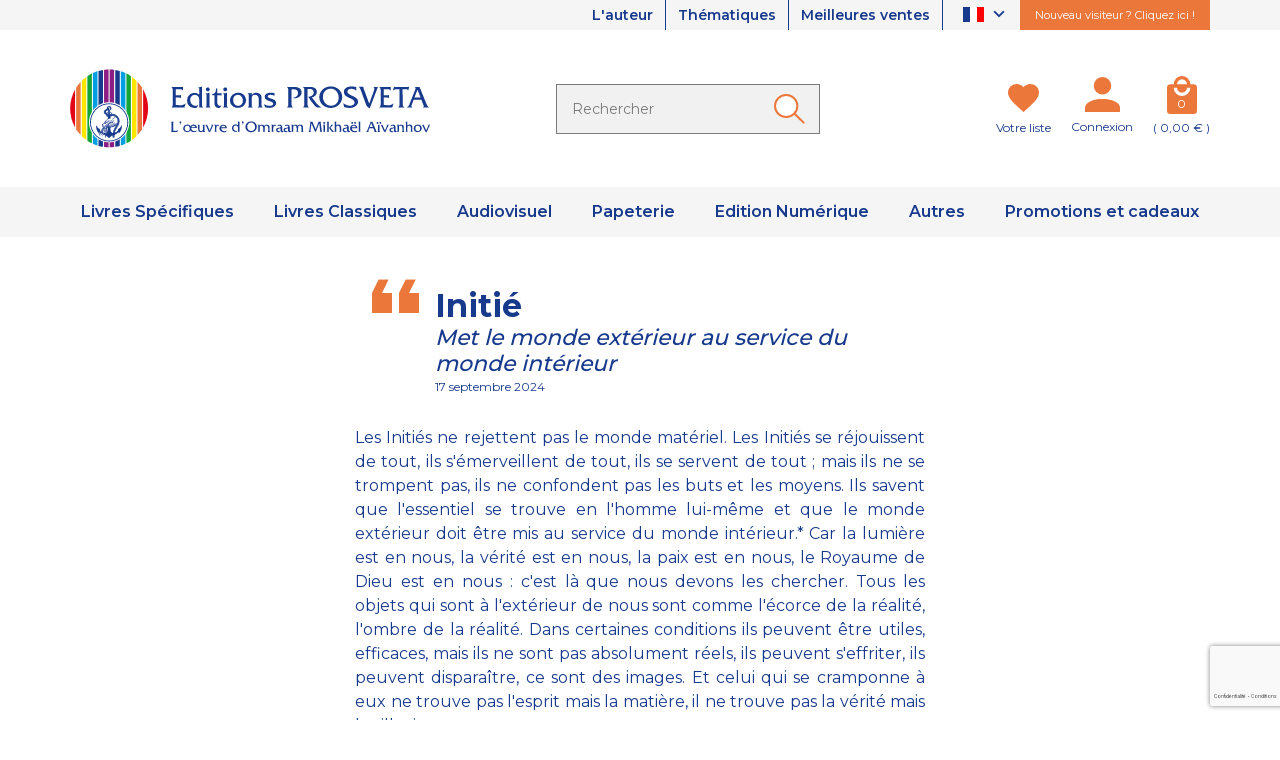

--- FILE ---
content_type: text/html; charset=utf-8
request_url: https://www.prosveta.fr/fr/pensee-du-jour?id_meditation=5009
body_size: 14852
content:
<!doctype html>
<html lang="fr">

<head>
    
        

    <link rel="preconnect" href="https://fonts.gstatic.com" crossorigin>
<link href="https://fonts.googleapis.com/css2?family=Montserrat:wght@300;400;500;600;700&display=swap" rel="stylesheet">




    <meta charset="utf-8">



    <meta http-equiv="x-ua-compatible" content="ie=edge">



    <title>Pensée du jour</title>
<script data-keepinline="true">
    var cdcGtmApi = '//www.prosveta.fr/fr/module/cdc_googletagmanager/async';
    var ajaxShippingEvent = 1;
    var ajaxPaymentEvent = 1;

/* datalayer */
dataLayer = window.dataLayer || [];
    let cdcDatalayer = {"event":"meditation","pageCategory":"meditation","ecommerce":{"currency":"EUR"}};
    dataLayer.push(cdcDatalayer);

/* call to GTM Tag */
(function(w,d,s,l,i){w[l]=w[l]||[];w[l].push({'gtm.start':
new Date().getTime(),event:'gtm.js'});var f=d.getElementsByTagName(s)[0],
j=d.createElement(s),dl=l!='dataLayer'?'&l='+l:'';j.async=true;j.src=
'https://www.googletagmanager.com/gtm.js?id='+i+dl;f.parentNode.insertBefore(j,f);
})(window,document,'script','dataLayer','GTM-NQ68Z36');

/* async call to avoid cache system for dynamic data */
dataLayer.push({
  'event': 'datalayer_ready'
});
</script>
    <meta name="description" content="Une pensée quotidienne de sagesse d&#039;Omraam Mikhaël Aïvanhov, éditée par les Éditions Prosveta">
    <meta name="keywords" content="">
    
    


    <meta name="viewport" content="width=device-width, initial-scale=1, minimum-scale=1, maximum-scale=5">



    <link rel="icon" type="image/vnd.microsoft.icon" href="https://www.prosveta.fr/img/favicon.ico?1635344580">
    <link rel="shortcut icon" type="image/x-icon" href="https://www.prosveta.fr/img/favicon.ico?1635344580">



    




    	

    <script type="text/javascript">
                var AdvancedEmailGuardData = {"meta":{"isGDPREnabled":true,"isLegacyOPCEnabled":false,"isLegacyMAModuleEnabled":false,"validationError":null},"settings":{"recaptcha":{"type":"v3","key":"6Lfp6L0pAAAAALJV68Jd7nYZ3dg-oKDqdXzuqiD7","forms":{"contact_us":{"size":"normal","align":"offset","offset":3},"register":{"size":"normal","align":"center","offset":1},"newsletter":{"size":"normal","align":"left","offset":1}},"language":"shop","theme":"light","position":"bottomright","hidden":false,"deferred":false}},"context":{"ps":{"v17":true,"v17pc":true,"v17ch":true,"v16":false,"v161":false,"v15":false},"languageCode":"fr","pageName":"meditation"},"trans":{"genericError":"Une erreur s'est produite, veuillez r\u00e9essayer."}};
                var adtm_activeLink = {"id":"","type":""};
                var adtm_isToggleMode = false;
                var adtm_menuHamburgerSelector = "#menu-icon, .menu-icon";
                var adtm_stickyOnMobile = false;
                var display_second = "0";
                var path_ajax = "\/modules\/kwkpromobanner\/ajaxCloseBanner.php";
                var prestashop = {"cart":{"products":[],"totals":{"total":{"type":"total","label":"Total","amount":0,"value":"0,00\u00a0\u20ac"},"total_including_tax":{"type":"total","label":"Total TTC","amount":0,"value":"0,00\u00a0\u20ac"},"total_excluding_tax":{"type":"total","label":"Total HT :","amount":0,"value":"0,00\u00a0\u20ac"}},"subtotals":{"products":{"type":"products","label":"Sous-total","amount":0,"value":"0,00\u00a0\u20ac"},"discounts":null,"shipping":{"type":"shipping","label":"Livraison","amount":0,"value":""},"tax":{"type":"tax","label":"Taxes incluses","amount":0,"value":"0,00\u00a0\u20ac"}},"products_count":0,"summary_string":"0 articles","vouchers":{"allowed":1,"added":[]},"discounts":[],"minimalPurchase":0,"minimalPurchaseRequired":""},"currency":{"name":"Euro","iso_code":"EUR","iso_code_num":"978","sign":"\u20ac"},"customer":{"lastname":null,"firstname":null,"email":null,"birthday":null,"newsletter":null,"newsletter_date_add":null,"optin":null,"website":null,"company":null,"siret":null,"ape":null,"is_logged":false,"gender":{"type":null,"name":null},"addresses":[]},"language":{"name":"Fran\u00e7ais (French)","iso_code":"fr","locale":"fr-FR","language_code":"fr","is_rtl":"0","date_format_lite":"d\/m\/Y","date_format_full":"d\/m\/Y H:i:s","id":1},"page":{"title":"","canonical":null,"meta":{"title":"Pens\u00e9e du jour","description":"Une pens\u00e9e quotidienne de sagesse d'Omraam Mikha\u00ebl A\u00efvanhov, \u00e9dit\u00e9e par les \u00c9ditions Prosveta","keywords":"","robots":"index"},"page_name":"module-kwkdailymeditation-meditation","body_classes":{"lang-fr":true,"lang-rtl":false,"country-FR":true,"currency-EUR":true,"layout-full-width":true,"page-":true,"tax-display-enabled":true},"admin_notifications":[]},"shop":{"name":"Editions Prosveta","logo":"https:\/\/www.prosveta.fr\/img\/prosvetazeus-logo-1635344580.jpg","stores_icon":"https:\/\/www.prosveta.fr\/img\/logo_stores.png","favicon":"https:\/\/www.prosveta.fr\/img\/favicon.ico"},"urls":{"base_url":"https:\/\/www.prosveta.fr\/","current_url":"https:\/\/www.prosveta.fr\/fr\/pensee-du-jour?id_meditation=5009","shop_domain_url":"https:\/\/www.prosveta.fr","img_ps_url":"https:\/\/www.prosveta.fr\/img\/","img_cat_url":"https:\/\/www.prosveta.fr\/img\/c\/","img_lang_url":"https:\/\/www.prosveta.fr\/img\/l\/","img_prod_url":"https:\/\/www.prosveta.fr\/img\/p\/","img_manu_url":"https:\/\/www.prosveta.fr\/img\/m\/","img_sup_url":"https:\/\/www.prosveta.fr\/img\/su\/","img_ship_url":"https:\/\/www.prosveta.fr\/img\/s\/","img_store_url":"https:\/\/www.prosveta.fr\/img\/st\/","img_col_url":"https:\/\/www.prosveta.fr\/img\/co\/","img_url":"https:\/\/www.prosveta.fr\/themes\/prestabase\/assets\/img\/","css_url":"https:\/\/www.prosveta.fr\/themes\/prestabase\/assets\/css\/","js_url":"https:\/\/www.prosveta.fr\/themes\/prestabase\/assets\/js\/","pic_url":"https:\/\/www.prosveta.fr\/upload\/","pages":{"address":"https:\/\/www.prosveta.fr\/fr\/adresse","addresses":"https:\/\/www.prosveta.fr\/fr\/adresses","authentication":"https:\/\/www.prosveta.fr\/fr\/connexion","cart":"https:\/\/www.prosveta.fr\/fr\/panier","category":"https:\/\/www.prosveta.fr\/fr\/index.php?controller=category","cms":"https:\/\/www.prosveta.fr\/fr\/index.php?controller=cms","contact":"https:\/\/www.prosveta.fr\/fr\/nous-contacter","discount":"https:\/\/www.prosveta.fr\/fr\/reduction","guest_tracking":"https:\/\/www.prosveta.fr\/fr\/suivi-commande-invite","history":"https:\/\/www.prosveta.fr\/fr\/historique-commandes","identity":"https:\/\/www.prosveta.fr\/fr\/identite","index":"https:\/\/www.prosveta.fr\/fr\/","my_account":"https:\/\/www.prosveta.fr\/fr\/mon-compte","order_confirmation":"https:\/\/www.prosveta.fr\/fr\/confirmation-commande","order_detail":"https:\/\/www.prosveta.fr\/fr\/index.php?controller=order-detail","order_follow":"https:\/\/www.prosveta.fr\/fr\/suivi-commande","order":"https:\/\/www.prosveta.fr\/fr\/commande","order_return":"https:\/\/www.prosveta.fr\/fr\/index.php?controller=order-return","order_slip":"https:\/\/www.prosveta.fr\/fr\/avoirs","pagenotfound":"https:\/\/www.prosveta.fr\/fr\/page-introuvable","password":"https:\/\/www.prosveta.fr\/fr\/recuperation-mot-de-passe","pdf_invoice":"https:\/\/www.prosveta.fr\/fr\/index.php?controller=pdf-invoice","pdf_order_return":"https:\/\/www.prosveta.fr\/fr\/index.php?controller=pdf-order-return","pdf_order_slip":"https:\/\/www.prosveta.fr\/fr\/index.php?controller=pdf-order-slip","prices_drop":"https:\/\/www.prosveta.fr\/fr\/promotions","product":"https:\/\/www.prosveta.fr\/fr\/index.php?controller=product","search":"https:\/\/www.prosveta.fr\/fr\/recherche","sitemap":"https:\/\/www.prosveta.fr\/fr\/plan-site","stores":"https:\/\/www.prosveta.fr\/fr\/magasins","supplier":"https:\/\/www.prosveta.fr\/fr\/fournisseur","register":"https:\/\/www.prosveta.fr\/fr\/connexion?create_account=1","order_login":"https:\/\/www.prosveta.fr\/fr\/commande?login=1"},"alternative_langs":{"fr":"https:\/\/www.prosveta.fr\/fr\/pensee-du-jour?id_meditation=5009","en-us":"https:\/\/www.prosveta.fr\/en\/daily-meditation?id_meditation=5009"},"theme_assets":"\/themes\/prestabase\/assets\/","actions":{"logout":"https:\/\/www.prosveta.fr\/fr\/?mylogout="},"no_picture_image":{"bySize":{"cart_default":{"url":"https:\/\/www.prosveta.fr\/img\/p\/fr-default-cart_default.jpg","width":80,"height":80},"small_default":{"url":"https:\/\/www.prosveta.fr\/img\/p\/fr-default-small_default.jpg","width":125,"height":125},"home_default":{"url":"https:\/\/www.prosveta.fr\/img\/p\/fr-default-home_default.jpg","width":255,"height":255},"product_miniature":{"url":"https:\/\/www.prosveta.fr\/img\/p\/fr-default-product_miniature.jpg","width":256,"height":256},"product_small":{"url":"https:\/\/www.prosveta.fr\/img\/p\/fr-default-product_small.jpg","width":420,"height":420},"medium_default":{"url":"https:\/\/www.prosveta.fr\/img\/p\/fr-default-medium_default.jpg","width":540,"height":540},"product_medium":{"url":"https:\/\/www.prosveta.fr\/img\/p\/fr-default-product_medium.jpg","width":560,"height":560},"product_large":{"url":"https:\/\/www.prosveta.fr\/img\/p\/fr-default-product_large.jpg","width":720,"height":720},"large_default":{"url":"https:\/\/www.prosveta.fr\/img\/p\/fr-default-large_default.jpg","width":800,"height":800},"product_hd":{"url":"https:\/\/www.prosveta.fr\/img\/p\/fr-default-product_hd.jpg","width":1440,"height":1440}},"small":{"url":"https:\/\/www.prosveta.fr\/img\/p\/fr-default-cart_default.jpg","width":80,"height":80},"medium":{"url":"https:\/\/www.prosveta.fr\/img\/p\/fr-default-medium_default.jpg","width":540,"height":540},"large":{"url":"https:\/\/www.prosveta.fr\/img\/p\/fr-default-product_hd.jpg","width":1440,"height":1440},"legend":""}},"configuration":{"display_taxes_label":true,"display_prices_tax_incl":true,"is_catalog":false,"show_prices":true,"opt_in":{"partner":false},"quantity_discount":{"type":"discount","label":"Remise sur prix unitaire"},"voucher_enabled":1,"return_enabled":0},"field_required":[],"breadcrumb":{"links":[{"title":"Accueil","url":"https:\/\/www.prosveta.fr\/fr\/"}],"count":1},"link":{"protocol_link":"https:\/\/","protocol_content":"https:\/\/"},"time":1769233706,"static_token":"dc0ca09fd20281b4751adb6d3610d632","token":"81eaa8266a7d6a6271868fbef18dcc82","debug":false};
                var promo_banner_day = "jour";
                var promo_banner_days = "jours";
                var promo_banner_format = 1;
                var promo_banner_hour = "heure";
                var promo_banner_hours = "heures";
                var promo_banner_minute = "minute";
                var promo_banner_minutes = "minutes";
                var promo_banner_second = "seconde";
                var promo_banner_seconds = "secondes";
                var psemailsubscription_subscription = "https:\/\/www.prosveta.fr\/fr\/module\/ps_emailsubscription\/subscription";
                var seoperf_fo = "https:\/\/www.prosveta.fr\/?index.php&fc=module&module=seoperformances&controller=frontajaxseoperformances";
            </script>
		<link rel="stylesheet" href="https://www.prosveta.fr/themes/prestabase/assets/css/theme.css" media="all">
		<link rel="stylesheet" href="https://www.prosveta.fr/themes/prestabase/modules/kwkwishlist/views/css/front/kwkwishlist.css" media="all">
		<link rel="stylesheet" href="https://www.prosveta.fr/modules/ps_socialfollow/views/css/ps_socialfollow.css" media="all">
		<link rel="stylesheet" href="https://www.prosveta.fr/modules/paypal/views/css/paypal_fo.css" media="all">
		<link rel="stylesheet" href="https://www.prosveta.fr/modules/ps_searchbar/ps_searchbar.css" media="all">
		<link rel="stylesheet" href="https://www.prosveta.fr/modules/creativeelements/views/css/frontend.min.css?v=2.12.0" media="all">
		<link rel="stylesheet" href="https://www.prosveta.fr/modules/creativeelements/views/css/ce/kit-230.css?v=1749025966" media="all">
		<link rel="stylesheet" href="https://www.prosveta.fr/themes/prestabase/modules/prestablog/views/css/grid-for-1-7-module.css" media="all">
		<link rel="stylesheet" href="https://www.prosveta.fr/modules/prestablog/views/css/blog1.css" media="all">
		<link rel="stylesheet" href="https://www.prosveta.fr/modules/prestablog/views/css/custom1.css" media="all">
		<link rel="stylesheet" href="https://www.prosveta.fr/modules/pm_advancedtopmenu/views/css/pm_advancedtopmenu_base.css" media="all">
		<link rel="stylesheet" href="https://www.prosveta.fr/modules/pm_advancedtopmenu/views/css/pm_advancedtopmenu_product.css" media="all">
		<link rel="stylesheet" href="https://www.prosveta.fr/modules/pm_advancedtopmenu/views/css/pm_advancedtopmenu_global-1.css" media="all">
		<link rel="stylesheet" href="https://www.prosveta.fr/modules/pm_advancedtopmenu/views/css/pm_advancedtopmenu_advanced-1.css" media="all">
		<link rel="stylesheet" href="https://www.prosveta.fr/modules/pm_advancedtopmenu/views/css/pm_advancedtopmenu-1.css" media="all">
		<link rel="stylesheet" href="https://www.prosveta.fr/themes/prestabase/modules/kwkboxdesign/views/css/kwkboxdesign.css" media="all">
		<link rel="stylesheet" href="https://www.prosveta.fr/themes/prestabase/modules/mobilemenu/views/css/mobilemenu_panels.css" media="all">
		<link rel="stylesheet" href="https://www.prosveta.fr/themes/prestabase/modules/kwkpromobanner/views/css/kwkpromobanner.css" media="all">
		<link rel="stylesheet" href="https://www.prosveta.fr/themes/prestabase/modules/infinitescroll/views/css/infinitescroll.css" media="all">
		<link rel="stylesheet" href="https://www.prosveta.fr/modules/advancedemailguard/views/css/front.css" media="all">
		<link rel="stylesheet" href="https://www.prosveta.fr/js/jquery/ui/themes/base/minified/jquery-ui.min.css" media="all">
		<link rel="stylesheet" href="https://www.prosveta.fr/js/jquery/ui/themes/base/minified/jquery.ui.theme.min.css" media="all">
	
	


        <link rel="preload" href="/modules/creativeelements/views/lib/ceicons/fonts/ceicons.woff2?8goggd" as="font" type="font/woff2" crossorigin>
        


    <script type="application/ld+json">
    {
             "@context" : "http://schema.org",
              "@type" : "LocalBusiness",
              "name" : "prosveta.fr",
              "telephone" : "",
              "image" : "http://prosveta.fr/img/logo.png",
              "address" : {
                "@type" : "PostalAddress",
                "streetAddress" : "",
                "addressLocality" : "",
                "addressCountry" : ""
              },
              "url" : "http://prosveta.fr/"
            }
</script>




    


    
</head>


                


    

<body id="module-kwkdailymeditation-meditation" class="lang-fr country-fr currency-eur layout-full-width page- tax-display-enabled ce-kit-230 notContentOnly">


    <!-- Google Tag Manager (noscript) -->
<noscript><iframe src="https://www.googletagmanager.com/ns.html?id=GTM-NQ68Z36"
height="0" width="0" style="display:none;visibility:hidden"></iframe></noscript>
<!-- End Google Tag Manager (noscript) -->



<main>
    
            

    <header id="header">
        
            	

    <div id="banner_wrapper">
        
    </div>



    <nav id="nav_wrapper">
        <div class="container">
            <div class="d-flex justify-content-end">
                <ul id="liens_top">
                            <li>
                <a href="/content/9-omraam-mikhael-aivanhov"
                        >
                     L&#039;auteur                </a>
            </li>
                                <li>
                <a href="/fr/themes"
                        >
                     Thématiques                </a>
            </li>
                                <li>
                <a href="/content/21-meilleures-ventes"
                        >
                     Meilleures ventes                </a>
            </li>
            </ul>

<div id="language_selector">
    <div class="language-selector dropdown js-dropdown">
        <button data-toggle="dropdown" aria-haspopup="true" aria-expanded="false" aria-label="Sélecteur de langue">
            <span class="expand-more"><img loading="lazy" src="https://www.prosveta.fr/img/l/1.jpg"></span>
            <i class="mdi mdi-chevron-down"></i>
        </button>
        <ul class="dropdown-menu dropdown-menu-right" aria-labelledby="language-selector-label">
                                                                                                            <li>
                        <a href="https://www.prosveta.fr/en/" class="dropdown-item" data-iso-code="en">
                            <img loading="lazy" src="https://www.prosveta.fr/img/l/2.jpg">
                        </a>
                    </li>
                                    </ul>
    </div>
</div>

                                                    <div class="lien_nouveau_visiteur">
                <a href="/content/13-nouveaux-visiteurs"
           >
             Nouveau visiteur ? Cliquez ici !        </a>
    </div>

                            </div>
        </div>
    </nav>



    <div id="header_wrapper">
        <div class="container">
            <div class="row align-items-center">
                <div id="menu-icon"  class="mobilemenu-is-active" ><i class="mdi mdi-menu"></i></div>

                <div id="mobilemenu-opener"><i class="mdi mdi-menu"></i></div>
                <div id="mobilemenu-side">
			




<div id="mobilemenu_push" class="mobilemenu-block">
    <a href="#" id="mobilemenu-closer"></a>

    <div id="mobilemenu_list_wrapper">
        <div id="mobilemenu_list_inner">
            <div id="mobilemenu_main" class="mobilemenu-list">

                <div class="mobilemenu-panel primary depth-0" data-depth="0">
                    <ul>
                                                    
    <li class="" >
        <a href="" 
            class="js-menu-link  " 
            data-id="#mobilemenu_adt_menu_8"
            >

                        Livres Spécifiques
        </a>
    </li>

                                                    
    <li class="" >
        <a href="" 
            class="js-menu-link  " 
            data-id="#mobilemenu_adt_menu_9"
            >

                        Livres Classiques
        </a>
    </li>

                                                    
    <li class="" >
        <a href="" 
            class="js-menu-link  " 
            data-id="#mobilemenu_adt_menu_10"
            >

                        Audiovisuel
        </a>
    </li>

                                                    
    <li class="" >
        <a href="/fr/13-papeterie" 
            class="js-menu-link  " 
            data-id="#mobilemenu_adt_menu_11"
            >

                        Papeterie
        </a>
    </li>

                                                    
    <li class="" >
        <a href="" 
            class="js-menu-link  " 
            data-id="#mobilemenu_adt_menu_12"
            >

                        Edition Numérique
        </a>
    </li>

                                                    
    <li class="" >
        <a href="" 
            class="js-menu-link  " 
            data-id="#mobilemenu_adt_menu_6"
            >

                        Autres
        </a>
    </li>

                                                    
    <li class="" >
        <a href="" 
            class="js-menu-link  " 
            data-id="#mobilemenu_adt_menu_7"
            >

                        Promotions et cadeaux
        </a>
    </li>

                                            </ul>
                </div>

                                
                                    
            <div id="mobilemenu_adt_menu_8" class="mobilemenu-panel secondary depth-1 " data-depth="1">
            <div class="current-panel">
                <span class="back-panel"></span>
                <a href="">Livres Spécifiques</a>
            </div>

                            <ul>
                    <li class="see-all"><a href="">Tout voir</a></li>
                                            
    <li class="" >
        <a href="/fr/16-evera" 
            class="js-menu-link js-no-children " 
            data-id="#mobilemenu_adt_column_20"
            >

                        Evera
        </a>
    </li>

                                            
    <li class="" >
        <a href="/fr/17-kniga" 
            class="js-menu-link js-no-children " 
            data-id="#mobilemenu_adt_column_2"
            >

                        Kniga
        </a>
    </li>

                                            
    <li class="" >
        <a href="/fr/18-stani" 
            class="js-menu-link js-no-children " 
            data-id="#mobilemenu_adt_column_48"
            >

                        Stani
        </a>
    </li>

                                            
    <li class="" >
        <a href="/fr/19-autre-regard" 
            class="js-menu-link js-no-children " 
            data-id="#mobilemenu_adt_column_4"
            >

                        Autre regard
        </a>
    </li>

                                    </ul>
                    </div>

                    
    
                    
    
                    
    
                    
    
            
                                    
            <div id="mobilemenu_adt_menu_9" class="mobilemenu-panel secondary depth-1 " data-depth="1">
            <div class="current-panel">
                <span class="back-panel"></span>
                <a href="">Livres Classiques</a>
            </div>

                            <ul>
                    <li class="see-all"><a href="">Tout voir</a></li>
                                            
    <li class="" >
        <a href="/fr/20-oeuvres-completes" 
            class="js-menu-link js-no-children " 
            data-id="#mobilemenu_adt_column_5"
            >

                        Œuvres complètes
        </a>
    </li>

                                            
    <li class="" >
        <a href="/fr/24-pensees-quotidiennes" 
            class="js-menu-link js-no-children " 
            data-id="#mobilemenu_adt_column_9"
            >

                        Pensées Quotidiennes
        </a>
    </li>

                                            
    <li class="" >
        <a href="/fr/21-izvor" 
            class="js-menu-link js-no-children " 
            data-id="#mobilemenu_adt_column_6"
            >

                        Izvor
        </a>
    </li>

                                            
    <li class="" >
        <a href="/fr/25-autobiographies" 
            class="js-menu-link js-no-children " 
            data-id="#mobilemenu_adt_column_10"
            >

                        Autobiographies
        </a>
    </li>

                                            
    <li class="" >
        <a href="/fr/22-brochures-et-fascicules" 
            class="js-menu-link js-no-children " 
            data-id="#mobilemenu_adt_column_7"
            >

                        Brochures et fascicules
        </a>
    </li>

                                            
    <li class="" >
        <a href="/fr/26-biographies-etudes-et-temoignages" 
            class="js-menu-link js-no-children " 
            data-id="#mobilemenu_adt_column_11"
            >

                        Biographies, études et témoignages
        </a>
    </li>

                                            
    <li class="" >
        <a href="/fr/23-synopsis" 
            class="js-menu-link js-no-children " 
            data-id="#mobilemenu_adt_column_8"
            >

                        Synopsis
        </a>
    </li>

                                            
    <li class="" >
        <a href="/fr/27-bibliotheque-jeunesse" 
            class="js-menu-link js-no-children " 
            data-id="#mobilemenu_adt_column_12"
            >

                        Bibliothèques Jeunesse
        </a>
    </li>

                                    </ul>
                    </div>

                    
    
                    
    
                    
    
                    
    
                    
    
                    
    
                    
    
                    
    
            
                                    
            <div id="mobilemenu_adt_menu_10" class="mobilemenu-panel secondary depth-1 " data-depth="1">
            <div class="current-panel">
                <span class="back-panel"></span>
                <a href="">Audiovisuel</a>
            </div>

                            <ul>
                    <li class="see-all"><a href="">Tout voir</a></li>
                                            
    <li class="" >
        <a href="/fr/28-cd-de-conferences" 
            class="js-menu-link js-no-children " 
            data-id="#mobilemenu_adt_column_13"
            >

                        CD de conférences
        </a>
    </li>

                                            
    <li class="" >
        <a href="/fr/29-dvd-de-conferences" 
            class="js-menu-link js-no-children " 
            data-id="#mobilemenu_adt_column_14"
            >

                        DVD de conférences
        </a>
    </li>

                                            
    <li class="" >
        <a href="/fr/30-musique-et-chants" 
            class="js-menu-link js-no-children " 
            data-id="#mobilemenu_adt_column_15"
            >

                        Musique et Chants
        </a>
    </li>

                                    </ul>
                    </div>

                    
    
                    
    
                    
    
            
                                    
            <div id="mobilemenu_adt_menu_11" class="mobilemenu-panel secondary depth-1 " data-depth="1">
            <div class="current-panel">
                <span class="back-panel"></span>
                <a href="/fr/13-papeterie">Papeterie</a>
            </div>

                            <ul>
                    <li class="see-all"><a href="/fr/13-papeterie">Tout voir</a></li>
                                            
    <li class="" >
        <a href="/fr/se-lier-a-lesprit-des-saisons" 
            class="js-menu-link js-no-children " 
            data-id="#mobilemenu_adt_column_17"
            >

                        Calendrier
        </a>
    </li>

                                            
    <li class="" >
        <a href="/fr/33-posters-et-cartes-postales" 
            class="js-menu-link js-no-children " 
            data-id="#mobilemenu_adt_column_18"
            >

                        Posters et cartes postales
        </a>
    </li>

                                    </ul>
                    </div>

                    
    
                    
    
            
                                    
            <div id="mobilemenu_adt_menu_12" class="mobilemenu-panel secondary depth-1 " data-depth="1">
            <div class="current-panel">
                <span class="back-panel"></span>
                <a href="">Edition Numérique</a>
            </div>

                            <ul>
                    <li class="see-all"><a href="">Tout voir</a></li>
                                            
    <li class="" >
        <a href="/34-livres-electroniques" 
            class="js-menu-link  " 
            data-id="#mobilemenu_adt_column_55"
            >

                        Livres électroniques
        </a>
    </li>

                                            
    <li class="" >
        <a href="/fr/35-conferences-audio-mp3" 
            class="js-menu-link js-no-children " 
            data-id="#mobilemenu_adt_column_57"
            >

                        Conférences audio
        </a>
    </li>

                                            
    <li class="" >
        <a href="/fr/79-conferences-video-mp4" 
            class="js-menu-link js-no-children " 
            data-id="#mobilemenu_adt_column_61"
            >

                        Conférences Vidéo
        </a>
    </li>

                                            
    <li class="" >
        <a href="/fr/36-musique-mp3" 
            class="js-menu-link js-no-children " 
            data-id="#mobilemenu_adt_column_59"
            >

                        Musique
        </a>
    </li>

                                            
    <li class="" >
        <a href="/parole-solaire-mp3" 
            class="js-menu-link js-no-children " 
            data-id="#mobilemenu_adt_column_72"
            >

                        
        </a>
    </li>

                                            
    <li class="" >
        <a href="/parole-solaire-mp3" 
            class="js-menu-link js-no-children " 
            data-id="#mobilemenu_adt_column_73"
            >

                        Sila (Parole Solaire)
        </a>
    </li>

                                    </ul>
                    </div>

                    
            <div id="mobilemenu_adt_column_55" class="mobilemenu-panel secondary depth-2 " data-depth="2">
            <div class="current-panel">
                <span class="back-panel"></span>
                <a href="/34-livres-electroniques">Livres électroniques</a>
            </div>

                            <ul>
                    <li class="see-all"><a href="/34-livres-electroniques">Tout voir</a></li>
                                            
    <li class="" >
        <a href="/fr/38-oeuvres-completes-ebook" 
            class="js-menu-link js-no-children " 
            data-id="#mobilemenu_adt_element_13"
            >

                        Œuvres complètes
        </a>
    </li>

                                            
    <li class="" >
        <a href="/fr/39-izvor-ebooks" 
            class="js-menu-link js-no-children " 
            data-id="#mobilemenu_adt_element_14"
            >

                        Izvor
        </a>
    </li>

                                            
    <li class="" >
        <a href="/fr/40-brochures-et-fascicules-ebooks" 
            class="js-menu-link js-no-children " 
            data-id="#mobilemenu_adt_element_15"
            >

                        Brochures et fascicules
        </a>
    </li>

                                            
    <li class="" >
        <a href="/fr/41-synopsis-ebooks" 
            class="js-menu-link js-no-children " 
            data-id="#mobilemenu_adt_element_16"
            >

                        Synopsis
        </a>
    </li>

                                            
    <li class="" >
        <a href="/fr/42/evera-ebooks" 
            class="js-menu-link js-no-children " 
            data-id="#mobilemenu_adt_element_17"
            >

                        Évéra
        </a>
    </li>

                                            
    <li class="" >
        <a href="/fr/43-kniga-ebooks" 
            class="js-menu-link js-no-children " 
            data-id="#mobilemenu_adt_element_18"
            >

                        Kniga
        </a>
    </li>

                                            
    <li class="" >
        <a href="/fr/44-stani-ebooks" 
            class="js-menu-link js-no-children " 
            data-id="#mobilemenu_adt_element_19"
            >

                        Stani
        </a>
    </li>

                                            
    <li class="" >
        <a href="/fr/45-autre-regard-ebooks" 
            class="js-menu-link js-no-children " 
            data-id="#mobilemenu_adt_element_20"
            >

                        Autre regard
        </a>
    </li>

                                            
    <li class="" >
        <a href="/fr/46-autobiographies-ebooks" 
            class="js-menu-link js-no-children " 
            data-id="#mobilemenu_adt_element_21"
            >

                        Autobiographies
        </a>
    </li>

                                            
    <li class="" >
        <a href="/fr/47-pensee-quotidiennes-ebooks" 
            class="js-menu-link js-no-children " 
            data-id="#mobilemenu_adt_element_22"
            >

                        Pensées Quotidiennes
        </a>
    </li>

                                            
    <li class="" >
        <a href="/fr/48-biographies-etudes-et-temoignages-ebooks" 
            class="js-menu-link js-no-children " 
            data-id="#mobilemenu_adt_element_23"
            >

                        Biographies, études et témoignages
        </a>
    </li>

                                            
    <li class="" >
        <a href="/fr/88-bibliotheque-jeunesse-ebooks" 
            class="js-menu-link js-no-children " 
            data-id="#mobilemenu_adt_element_24"
            >

                        Bibliothèque jeunesse
        </a>
    </li>

                                    </ul>
                    </div>

                    
    
                    
    
                    
    
                    
    
                    
    
                    
    
                    
    
                    
    
                    
    
                    
    
                    
    
                    
    
            
                    
    
                    
    
                    
    
                    
    
                    
    
            
                                    
            <div id="mobilemenu_adt_menu_6" class="mobilemenu-panel secondary depth-1 " data-depth="1">
            <div class="current-panel">
                <span class="back-panel"></span>
                <a href="">Autres</a>
            </div>

                            <ul>
                    <li class="see-all"><a href="">Tout voir</a></li>
                                            
    <li class="" >
        <a href="" 
            class="js-menu-link js-no-children " 
            data-id="#mobilemenu_adt_column_38"
            >

                        Dernières parutions
        </a>
    </li>

                                            
    <li class="" >
        <a href="/fr/content/21-meilleures-ventes" 
            class="js-menu-link js-no-children " 
            data-id="#mobilemenu_adt_column_40"
            >

                        Nos meilleures ventes
        </a>
    </li>

                                            
    <li class="" >
        <a href="/81-art-et-creation" 
            class="js-menu-link js-no-children " 
            data-id="#mobilemenu_adt_column_65"
            >

                        Art et Création
        </a>
    </li>

                                            
    <li class="" >
        <a href="/82-art-et-creation-numerique" 
            class="js-menu-link js-no-children " 
            data-id="#mobilemenu_adt_column_67"
            >

                        Art et Création
        </a>
    </li>

                                            
    <li class="" >
        <a href="/themes/brochures-et-catalogues-en-telechargement-n14" 
            class="js-menu-link js-no-children " 
            data-id="#mobilemenu_adt_column_41"
            >

                        Catalogues
        </a>
    </li>

                                            
    <li class="" >
        <a href="/content/24-presentations-en-videos" 
            class="js-menu-link js-no-children " 
            data-id="#mobilemenu_adt_column_42"
            >

                        Présentations vidéos
        </a>
    </li>

                                    </ul>
                    </div>

                    
    
                    
    
                    
    
                    
    
                    
    
                    
    
            
                                    
            <div id="mobilemenu_adt_menu_7" class="mobilemenu-panel secondary depth-1 " data-depth="1">
            <div class="current-panel">
                <span class="back-panel"></span>
                <a href="">Promotions et cadeaux</a>
            </div>

                            <ul>
                    <li class="see-all"><a href="">Tout voir</a></li>
                                            
    <li class="" >
        <a href="/content/23-nos-offres-permanentes" 
            class="js-menu-link js-no-children " 
            data-id="#mobilemenu_adt_column_69"
            >

                        Offres permanentes
        </a>
    </li>

                                            
    <li class="" >
        <a href="/content/48-votre-cadeau-selon-les-montants-de-vos-achats" 
            class="js-menu-link js-no-children " 
            data-id="#mobilemenu_adt_column_71"
            >

                        Cadeau selon commande
        </a>
    </li>

                                    </ul>
                    </div>

                    
    
                    
    
            
                            </div>
        </div>
    </div>
</div>	</div>
<div id="mobilemenu-overlay">
</div>

                <div class="logo-wrapper col-xs-4 col-sm-5 col-md-4">
                                            <a id="header_logo" class="" href="https://www.prosveta.fr/">
                                                        <img class="logo img-fluid" loading="lazy" src="https://www.prosveta.fr/themes/prestabase/assets/img/logo-fr.svg" alt="Editions Prosveta" width="371" height="82">
                            <img class="logo-mobile" src="https://www.prosveta.fr/themes/prestabase/assets/img/logo-mobile.png" alt="Editions Prosveta" width="120" height="40" style="display:none">
                        </a>
                                    </div>

                <div class="search-wrapper col-xs-12 col-md-5 col-lg-4">
    <!-- Block search module TOP -->
    <div id="search_widget" class="search-widget" data-search-controller-url="//www.prosveta.fr/fr/recherche">
        <form method="get" action="//www.prosveta.fr/fr/recherche">
            <input type="hidden" name="controller" value="search">
            <input class="search-input" type="text" name="s" value="" placeholder="Rechercher" aria-label="Rechercher">
            <button class="search-button" type="submit" aria-label="Ok">
            </button>
        </form>
    </div>
    <!-- /Block search module TOP -->
</div><div id="kwkwishlist-wrapper">
    <div class="kwkwishlist-top">
        <a class="kwkwishlist-icon-link" href="https://www.prosveta.fr/fr/module/kwkwishlist/wishlist">
            <i class="heart"></i>
        </a>
        <span class="kwkwishlist-text">
            <span class="kwkwishlist-label">Votre liste</span>
        </span>
    </div>
</div><div id="user_wrapper">
    <a class="user-icon-link" href="https://www.prosveta.fr/fr/mon-compte" aria-label="Mon compte">
        <i class="user"></i>
    </a>

    <div class="link-wrapper">
                    <a class="login" href="https://www.prosveta.fr/fr/mon-compte" title="Se connecter à mon compte" rel="nofollow">
                <span class="login-label">Connexion</span>
            </a>
            </div>

    </div>

<div id="cart_wrapper">
    <div class="blockcart inactive" data-refresh-url="//www.prosveta.fr/fr/module/ps_shoppingcart/ajax">
        <a class="cart-icon-link" href="//www.prosveta.fr/fr/panier?action=show" aria-label="Panier">
            <i class="cart"><span class="cart-products-count">0</span></i>
        </a>

                    <span class="cart-text">
                                       <span class="cart-subtotal">( 0,00 € )</span>
                    </span>
            </div>

    <div class="cart-dropdown" style="display:none;">
        <a class="close-dropdown" href="#"></a>
        <div class="dropdown-overlay"></div>
        <div class="inner">
                            <div class="empty-cart">
                    Votre panier est vide
                </div>
                    </div>
    </div>
</div>
<div class="lien_nouveau_visiteur">
                <a href="/content/13-nouveaux-visiteurs"
           >
             Nouveau visiteur ? Cliquez ici !        </a>
    </div>

            </div>
        </div>
    </div>

                <div id="nav_full_width">
            <!-- MODULE PM_AdvancedTopMenu || Presta-Module.com -->
<div id="_desktop_top_menu" class="adtm_menu_container ">
	<div id="adtm_menu" data-open-method="1" data-sticky="1" class="" data-active-id="index" data-active-type="custom">
		<div id="adtm_menu_inner" class="clearfix advtm_open_on_hover">
			<div class="sticky-logo container">
				<a href="https://www.prosveta.fr/"></a>
			</div>
			<ul id="menu">
								<li class="li-niveau1 advtm_menu_toggle">
					<a class="a-niveau1 adtm_toggle_menu_button"><span class="advtm_menu_span adtm_toggle_menu_button_text">Menu</span></a>
				</li>
																		
																																																								<li class="li-niveau1 advtm_menu_8 sub">
													<span class="hover-effect" style="background-color:">
								<a
    href="#"
    title="Livres Spécifiques"
        class="adtm_unclickable  a-niveau1"
        >

    <span class="advtm_menu_span advtm_menu_span_8">
Livres Spécifiques
    </span>

</a>
							</span>
																	<div class="adtm_sub">
						<div class="container">
													<table class="columnWrapTable">
							<tr>
																							
																<td class="adtm_column_wrap_td advtm_column_wrap_td_1">
									<div class="adtm_column_wrap advtm_column_wrap_1">
																			<div class="adtm_column_wrap_sizer">&nbsp;</div>
																																																												<div class="adtm_column adtm_column_1 advtm_hide_mobile">
																																		<span class="column_wrap_title">
																									<a
    href="/fr/16-evera"
    title=""
        class="  "
        >

<img src="//www.prosveta.fr/modules/pm_advancedtopmenu/column_icons/1-fr.png"alt=""title="" width="328" height="138"class="adtm_menu_icon img-responsive img-fluid"loading="lazy"/>

</a>
																							</span>
																																																									</div>
																																																																																	<div class="adtm_column adtm_column_20">
																																		<span class="column_wrap_title">
																									<a
    href="/fr/16-evera"
    title="Evera"
        class="  "
        >

Evera

</a>
																							</span>
																																																									</div>
																																																</div>
								</td>
																															
																<td class="adtm_column_wrap_td advtm_column_wrap_td_2">
									<div class="adtm_column_wrap advtm_column_wrap_2">
																			<div class="adtm_column_wrap_sizer">&nbsp;</div>
																																																												<div class="adtm_column adtm_column_21 advtm_hide_mobile">
																																		<span class="column_wrap_title">
																									<a
    href="/fr/17-kniga"
    title=""
        class="  "
        >

<img src="//www.prosveta.fr/modules/pm_advancedtopmenu/column_icons/21-fr.png"alt=""title="" width="328" height="138"class="adtm_menu_icon img-responsive img-fluid"loading="lazy"/>

</a>
																							</span>
																																																									</div>
																																																																																	<div class="adtm_column adtm_column_2">
																																		<span class="column_wrap_title">
																									<a
    href="/fr/17-kniga"
    title="Kniga"
        class="  "
        >

Kniga

</a>
																							</span>
																																																									</div>
																																																</div>
								</td>
																															
																<td class="adtm_column_wrap_td advtm_column_wrap_td_3">
									<div class="adtm_column_wrap advtm_column_wrap_3">
																			<div class="adtm_column_wrap_sizer">&nbsp;</div>
																																																												<div class="adtm_column adtm_column_3 advtm_hide_mobile">
																																		<span class="column_wrap_title">
																									<a
    href="/fr/18-stani"
    title=""
        class="  "
        >

<img src="//www.prosveta.fr/modules/pm_advancedtopmenu/column_icons/3-fr.png"alt=""title="" width="328" height="138"class="adtm_menu_icon img-responsive img-fluid"loading="lazy"/>

</a>
																							</span>
																																																									</div>
																																																																																	<div class="adtm_column adtm_column_48">
																																		<span class="column_wrap_title">
																									<a
    href="/fr/18-stani"
    title="Stani"
        class="  "
        >

Stani

</a>
																							</span>
																																																									</div>
																																																</div>
								</td>
																															
																<td class="adtm_column_wrap_td advtm_column_wrap_td_4">
									<div class="adtm_column_wrap advtm_column_wrap_4">
																			<div class="adtm_column_wrap_sizer">&nbsp;</div>
																																																												<div class="adtm_column adtm_column_23 advtm_hide_mobile">
																																		<span class="column_wrap_title">
																									<a
    href="/fr/19-autre-regard"
    title=""
        class="  "
        >

<img src="//www.prosveta.fr/modules/pm_advancedtopmenu/column_icons/23-fr.png"alt=""title="" width="328" height="138"class="adtm_menu_icon img-responsive img-fluid"loading="lazy"/>

</a>
																							</span>
																																																									</div>
																																																																																	<div class="adtm_column adtm_column_4">
																																		<span class="column_wrap_title">
																									<a
    href="/fr/19-autre-regard"
    title="Autre regard"
        class="  "
        >

Autre regard

</a>
																							</span>
																																																									</div>
																																																</div>
								</td>
																						</tr>
						</table>
													</div>
					</div>
										</li>
																			
																																																								<li class="li-niveau1 advtm_menu_9 sub">
													<span class="hover-effect" style="background-color:">
								<a
    href="#"
    title="Livres Classiques"
        class="adtm_unclickable  a-niveau1"
        >

    <span class="advtm_menu_span advtm_menu_span_9">
Livres Classiques
    </span>

</a>
							</span>
																	<div class="adtm_sub">
						<div class="container">
													<table class="columnWrapTable">
							<tr>
																							
																<td class="adtm_column_wrap_td advtm_column_wrap_td_5">
									<div class="adtm_column_wrap advtm_column_wrap_5">
																			<div class="adtm_column_wrap_sizer">&nbsp;</div>
																																																												<div class="adtm_column adtm_column_24 advtm_hide_mobile">
																																		<span class="column_wrap_title">
																									<a
    href="/fr/20-oeuvres-completes"
    title=""
        class="  "
        >

<img src="//www.prosveta.fr/modules/pm_advancedtopmenu/column_icons/24-fr.png"alt=""title="" width="328" height="138"class="adtm_menu_icon img-responsive img-fluid"loading="lazy"/>

</a>
																							</span>
																																																									</div>
																																																																																	<div class="adtm_column adtm_column_5">
																																		<span class="column_wrap_title">
																									<a
    href="/fr/20-oeuvres-completes"
    title="Œuvres complètes"
        class="  "
        >

Œuvres complètes

</a>
																							</span>
																																																									</div>
																																																																																	<div class="adtm_column adtm_column_25 advtm_hide_mobile">
																																		<span class="column_wrap_title">
																									<a
    href="/fr/24-pensees-quotidiennes"
    title=""
        class="  "
        >

<img src="//www.prosveta.fr/modules/pm_advancedtopmenu/column_icons/25-fr.png"alt=""title="" width="328" height="138"class="adtm_menu_icon img-responsive img-fluid"loading="lazy"/>

</a>
																							</span>
																																																									</div>
																																																																																	<div class="adtm_column adtm_column_9">
																																		<span class="column_wrap_title">
																									<a
    href="/fr/24-pensees-quotidiennes"
    title="Pensées Quotidiennes"
        class="  "
        >

Pensées Quotidiennes

</a>
																							</span>
																																																									</div>
																																																</div>
								</td>
																															
																<td class="adtm_column_wrap_td advtm_column_wrap_td_6">
									<div class="adtm_column_wrap advtm_column_wrap_6">
																			<div class="adtm_column_wrap_sizer">&nbsp;</div>
																																																												<div class="adtm_column adtm_column_26 advtm_hide_mobile">
																																		<span class="column_wrap_title">
																									<a
    href="/fr/21-izvor"
    title=""
        class="  "
        >

<img src="//www.prosveta.fr/modules/pm_advancedtopmenu/column_icons/26-fr.png"alt=""title="" width="328" height="138"class="adtm_menu_icon img-responsive img-fluid"loading="lazy"/>

</a>
																							</span>
																																																									</div>
																																																																																	<div class="adtm_column adtm_column_6">
																																		<span class="column_wrap_title">
																									<a
    href="/fr/21-izvor"
    title="Izvor"
        class="  "
        >

Izvor

</a>
																							</span>
																																																									</div>
																																																																																	<div class="adtm_column adtm_column_27 advtm_hide_mobile">
																																		<span class="column_wrap_title">
																									<a
    href="/fr/25-autobiographies"
    title=""
        class="  "
        >

<img src="//www.prosveta.fr/modules/pm_advancedtopmenu/column_icons/27-fr.png"alt=""title="" width="328" height="138"class="adtm_menu_icon img-responsive img-fluid"loading="lazy"/>

</a>
																							</span>
																																																									</div>
																																																																																	<div class="adtm_column adtm_column_10">
																																		<span class="column_wrap_title">
																									<a
    href="/fr/25-autobiographies"
    title="Autobiographies"
        class="  "
        >

Autobiographies

</a>
																							</span>
																																																									</div>
																																																</div>
								</td>
																															
																<td class="adtm_column_wrap_td advtm_column_wrap_td_7">
									<div class="adtm_column_wrap advtm_column_wrap_7">
																			<div class="adtm_column_wrap_sizer">&nbsp;</div>
																																																												<div class="adtm_column adtm_column_28 advtm_hide_mobile">
																																		<span class="column_wrap_title">
																									<a
    href="/fr/22-brochures-et-fascicules"
    title=""
        class="  "
        >

<img src="//www.prosveta.fr/modules/pm_advancedtopmenu/column_icons/28-fr.png"alt=""title="" width="328" height="138"class="adtm_menu_icon img-responsive img-fluid"loading="lazy"/>

</a>
																							</span>
																																																									</div>
																																																																																	<div class="adtm_column adtm_column_7">
																																		<span class="column_wrap_title">
																									<a
    href="/fr/22-brochures-et-fascicules"
    title="Brochures et fascicules"
        class="  "
        >

Brochures et fascicules

</a>
																							</span>
																																																									</div>
																																																																																	<div class="adtm_column adtm_column_29 advtm_hide_mobile">
																																		<span class="column_wrap_title">
																									<a
    href="/fr/26-biographies-etudes-et-temoignages"
    title=""
        class="  "
        >

<img src="//www.prosveta.fr/modules/pm_advancedtopmenu/column_icons/29-fr.png"alt=""title="" width="328" height="138"class="adtm_menu_icon img-responsive img-fluid"loading="lazy"/>

</a>
																							</span>
																																																									</div>
																																																																																	<div class="adtm_column adtm_column_11">
																																		<span class="column_wrap_title">
																									<a
    href="/fr/26-biographies-etudes-et-temoignages"
    title="Biographies, études et témoignages"
        class="  "
        >

Biographies, études et témoignages

</a>
																							</span>
																																																									</div>
																																																</div>
								</td>
																															
																<td class="adtm_column_wrap_td advtm_column_wrap_td_8">
									<div class="adtm_column_wrap advtm_column_wrap_8">
																			<div class="adtm_column_wrap_sizer">&nbsp;</div>
																																																												<div class="adtm_column adtm_column_30 advtm_hide_mobile">
																																		<span class="column_wrap_title">
																									<a
    href="/fr/23-synopsis"
    title=""
        class="  "
        >

<img src="//www.prosveta.fr/modules/pm_advancedtopmenu/column_icons/30-fr.png"alt=""title="" width="328" height="138"class="adtm_menu_icon img-responsive img-fluid"loading="lazy"/>

</a>
																							</span>
																																																									</div>
																																																																																	<div class="adtm_column adtm_column_8">
																																		<span class="column_wrap_title">
																									<a
    href="/fr/23-synopsis"
    title="Synopsis"
        class="  "
        >

Synopsis

</a>
																							</span>
																																																									</div>
																																																																																	<div class="adtm_column adtm_column_31 advtm_hide_mobile">
																																		<span class="column_wrap_title">
																									<a
    href="/fr/27-bibliotheque-jeunesse"
    title=""
        class="  "
        >

<img src="//www.prosveta.fr/modules/pm_advancedtopmenu/column_icons/31-fr.png"alt=""title="" width="328" height="138"class="adtm_menu_icon img-responsive img-fluid"loading="lazy"/>

</a>
																							</span>
																																																									</div>
																																																																																	<div class="adtm_column adtm_column_12">
																																		<span class="column_wrap_title">
																									<a
    href="/fr/27-bibliotheque-jeunesse"
    title="Bibliothèques Jeunesse"
        class="  "
        >

Bibliothèques Jeunesse

</a>
																							</span>
																																																									</div>
																																																</div>
								</td>
																						</tr>
						</table>
													</div>
					</div>
										</li>
																			
																																																								<li class="li-niveau1 advtm_menu_10 sub">
													<span class="hover-effect" style="background-color:">
								<a
    href="#"
    title="Audiovisuel"
        class="adtm_unclickable  a-niveau1"
        >

    <span class="advtm_menu_span advtm_menu_span_10">
Audiovisuel
    </span>

</a>
							</span>
																	<div class="adtm_sub">
						<div class="container">
													<table class="columnWrapTable">
							<tr>
																							
																<td class="adtm_column_wrap_td advtm_column_wrap_td_9">
									<div class="adtm_column_wrap advtm_column_wrap_9">
																			<div class="adtm_column_wrap_sizer">&nbsp;</div>
																																																												<div class="adtm_column adtm_column_32 advtm_hide_mobile">
																																		<span class="column_wrap_title">
																									<a
    href="/fr/28-cd-de-conferences"
    title=""
        class="  "
        >

<img src="//www.prosveta.fr/modules/pm_advancedtopmenu/column_icons/32-fr.png"alt=""title="" width="328" height="138"class="adtm_menu_icon img-responsive img-fluid"loading="lazy"/>

</a>
																							</span>
																																																									</div>
																																																																																	<div class="adtm_column adtm_column_13">
																																		<span class="column_wrap_title">
																									<a
    href="/fr/28-cd-de-conferences"
    title="CD de conférences"
        class="  "
        >

CD de conférences

</a>
																							</span>
																																																									</div>
																																																</div>
								</td>
																															
																<td class="adtm_column_wrap_td advtm_column_wrap_td_10">
									<div class="adtm_column_wrap advtm_column_wrap_10">
																			<div class="adtm_column_wrap_sizer">&nbsp;</div>
																																																												<div class="adtm_column adtm_column_33 advtm_hide_mobile">
																																		<span class="column_wrap_title">
																									<a
    href="/fr/29-dvd-de-conferences"
    title=""
        class="  "
        >

<img src="//www.prosveta.fr/modules/pm_advancedtopmenu/column_icons/33-fr.png"alt=""title="" width="328" height="138"class="adtm_menu_icon img-responsive img-fluid"loading="lazy"/>

</a>
																							</span>
																																																									</div>
																																																																																	<div class="adtm_column adtm_column_14">
																																		<span class="column_wrap_title">
																									<a
    href="/fr/29-dvd-de-conferences"
    title="DVD de conférences"
        class="  "
        >

DVD de conférences

</a>
																							</span>
																																																									</div>
																																																</div>
								</td>
																															
																<td class="adtm_column_wrap_td advtm_column_wrap_td_11">
									<div class="adtm_column_wrap advtm_column_wrap_11">
																			<div class="adtm_column_wrap_sizer">&nbsp;</div>
																																																												<div class="adtm_column adtm_column_34 advtm_hide_mobile">
																																		<span class="column_wrap_title">
																									<a
    href="/fr/30-musique-et-chants"
    title=""
        class="  "
        >

<img src="//www.prosveta.fr/modules/pm_advancedtopmenu/column_icons/34-fr.png"alt=""title="" width="328" height="138"class="adtm_menu_icon img-responsive img-fluid"loading="lazy"/>

</a>
																							</span>
																																																									</div>
																																																																																	<div class="adtm_column adtm_column_15">
																																		<span class="column_wrap_title">
																									<a
    href="/fr/30-musique-et-chants"
    title="Musique et Chants"
        class="  "
        >

Musique et Chants

</a>
																							</span>
																																																									</div>
																																																</div>
								</td>
																						</tr>
						</table>
													</div>
					</div>
										</li>
																			
																																																								<li class="li-niveau1 advtm_menu_11 sub">
													<span class="hover-effect" style="background-color:">
								<a
    href="/fr/13-papeterie"
    title="Papeterie"
        class="  a-niveau1"
        >

    <span class="advtm_menu_span advtm_menu_span_11">
Papeterie
    </span>

</a>
							</span>
																	<div class="adtm_sub">
						<div class="container">
													<table class="columnWrapTable">
							<tr>
																							
																<td class="adtm_column_wrap_td advtm_column_wrap_td_13">
									<div class="adtm_column_wrap advtm_column_wrap_13">
																			<div class="adtm_column_wrap_sizer">&nbsp;</div>
																																																												<div class="adtm_column adtm_column_36 advtm_hide_mobile">
																																		<span class="column_wrap_title">
																									<a
    href="/fr/se-lier-a-lesprit-des-saisons"
    title=""
        class="  "
        >

<img src="//www.prosveta.fr/modules/pm_advancedtopmenu/column_icons/36-fr.png"alt=""title="" width="328" height="128"class="adtm_menu_icon img-responsive img-fluid"loading="lazy"/>

</a>
																							</span>
																																																									</div>
																																																																																	<div class="adtm_column adtm_column_17">
																																		<span class="column_wrap_title">
																									<a
    href="/fr/se-lier-a-lesprit-des-saisons"
    title="Calendrier"
        class="  "
        >

Calendrier

</a>
																							</span>
																																																									</div>
																																																</div>
								</td>
																															
																<td class="adtm_column_wrap_td advtm_column_wrap_td_16">
									<div class="adtm_column_wrap advtm_column_wrap_16">
																			<div class="adtm_column_wrap_sizer">&nbsp;</div>
																											</div>
								</td>
																															
																<td class="adtm_column_wrap_td advtm_column_wrap_td_14">
									<div class="adtm_column_wrap advtm_column_wrap_14">
																			<div class="adtm_column_wrap_sizer">&nbsp;</div>
																																																												<div class="adtm_column adtm_column_37 advtm_hide_mobile">
																																		<span class="column_wrap_title">
																									<a
    href="/fr/33-posters-et-cartes-postales"
    title=""
        class="  "
        >

<img src="//www.prosveta.fr/modules/pm_advancedtopmenu/column_icons/37-fr.jpg"alt=""title="" width="328" height="138"class="adtm_menu_icon img-responsive img-fluid"loading="lazy"/>

</a>
																							</span>
																																																									</div>
																																																																																	<div class="adtm_column adtm_column_18">
																																		<span class="column_wrap_title">
																									<a
    href="/fr/33-posters-et-cartes-postales"
    title="Posters et cartes postales"
        class="  "
        >

Posters et cartes postales

</a>
																							</span>
																																																									</div>
																																																</div>
								</td>
																															
																<td class="adtm_column_wrap_td advtm_column_wrap_td_17">
									<div class="adtm_column_wrap advtm_column_wrap_17">
																			<div class="adtm_column_wrap_sizer">&nbsp;</div>
																											</div>
								</td>
																						</tr>
						</table>
													</div>
					</div>
										</li>
																			
																																																								<li class="li-niveau1 advtm_menu_12 sub">
													<span class="hover-effect" style="background-color:">
								<a
    href="#"
    title="Edition Numérique"
        class="adtm_unclickable  a-niveau1"
        >

    <span class="advtm_menu_span advtm_menu_span_12">
Edition Numérique
    </span>

</a>
							</span>
																	<div class="adtm_sub">
						<div class="container">
													<table class="columnWrapTable">
							<tr>
																							
																<td class="adtm_column_wrap_td advtm_column_wrap_td_24">
									<div class="adtm_column_wrap advtm_column_wrap_24">
																			<div class="adtm_column_wrap_sizer">&nbsp;</div>
																																																												<div class="adtm_column adtm_column_54 advtm_hide_mobile">
																																		<span class="column_wrap_title">
																									<a
    href="/fr/34-livres-electroniques"
    title=""
        class="  "
        >

<img src="//www.prosveta.fr/modules/pm_advancedtopmenu/column_icons/54-fr.png"alt=""title="" width="328" height="128"class="adtm_menu_icon img-responsive img-fluid"loading="lazy"/>

</a>
																							</span>
																																																									</div>
																																																																																	<div class="adtm_column adtm_column_55">
																																		<span class="column_wrap_title">
																									<a
    href="/34-livres-electroniques"
    title="Livres électroniques"
        class="  "
        >

Livres électroniques

</a>
																							</span>
																																															<ul class="adtm_elements adtm_elements_55">
																																																																			<li class="">
																															<a
    href="/fr/38-oeuvres-completes-ebook"
    title="Œuvres complètes"
        class="  "
        >

Œuvres complètes

</a>
																											</li>
																																																																																	<li class="">
																															<a
    href="/fr/39-izvor-ebooks"
    title="Izvor"
        class="  "
        >

Izvor

</a>
																											</li>
																																																																																	<li class="">
																															<a
    href="/fr/40-brochures-et-fascicules-ebooks"
    title="Brochures et fascicules"
        class="  "
        >

Brochures et fascicules

</a>
																											</li>
																																																																																	<li class="">
																															<a
    href="/fr/41-synopsis-ebooks"
    title="Synopsis"
        class="  "
        >

Synopsis

</a>
																											</li>
																																																																																	<li class="">
																															<a
    href="/fr/42/evera-ebooks"
    title="Évéra"
        class="  "
        >

Évéra

</a>
																											</li>
																																																																																	<li class="">
																															<a
    href="/fr/43-kniga-ebooks"
    title="Kniga"
        class="  "
        >

Kniga

</a>
																											</li>
																																																																																	<li class="">
																															<a
    href="/fr/44-stani-ebooks"
    title="Stani"
        class="  "
        >

Stani

</a>
																											</li>
																																																																																	<li class="">
																															<a
    href="/fr/45-autre-regard-ebooks"
    title="Autre regard"
        class="  "
        >

Autre regard

</a>
																											</li>
																																																																																	<li class="">
																															<a
    href="/fr/46-autobiographies-ebooks"
    title="Autobiographies"
        class="  "
        >

Autobiographies

</a>
																											</li>
																																																																																	<li class="">
																															<a
    href="/fr/47-pensee-quotidiennes-ebooks"
    title="Pensées Quotidiennes"
        class="  "
        >

Pensées Quotidiennes

</a>
																											</li>
																																																																																	<li class="">
																															<a
    href="/fr/48-biographies-etudes-et-temoignages-ebooks"
    title="Biographies, études et témoignages"
        class="  "
        >

Biographies, études et témoignages

</a>
																											</li>
																																																																																	<li class="">
																															<a
    href="/fr/88-bibliotheque-jeunesse-ebooks"
    title="Bibliothèque jeunesse"
        class="  "
        >

Bibliothèque jeunesse

</a>
																											</li>
																																						</ul>
																																	</div>
																																																</div>
								</td>
																															
																<td class="adtm_column_wrap_td advtm_column_wrap_td_27">
									<div class="adtm_column_wrap advtm_column_wrap_27">
																			<div class="adtm_column_wrap_sizer">&nbsp;</div>
																																																												<div class="adtm_column adtm_column_56 advtm_hide_mobile">
																																		<span class="column_wrap_title">
																									<a
    href="/fr/35-conferences-audio-mp3"
    title=""
        class="  "
        >

<img src="//www.prosveta.fr/modules/pm_advancedtopmenu/column_icons/56-fr.png"alt=""title="" width="328" height="138"class="adtm_menu_icon img-responsive img-fluid"loading="lazy"/>

</a>
																							</span>
																																																									</div>
																																																																																	<div class="adtm_column adtm_column_57">
																																		<span class="column_wrap_title">
																									<a
    href="/fr/35-conferences-audio-mp3"
    title="Conférences audio"
        class="  "
        >

Conférences audio

</a>
																							</span>
																																																									</div>
																																																</div>
								</td>
																															
																<td class="adtm_column_wrap_td advtm_column_wrap_td_29">
									<div class="adtm_column_wrap advtm_column_wrap_29">
																			<div class="adtm_column_wrap_sizer">&nbsp;</div>
																																																												<div class="adtm_column adtm_column_60 advtm_hide_mobile">
																																		<span class="column_wrap_title">
																									<a
    href="/fr/79-conferences-video-mp4"
    title=""
        class="  "
        >

<img src="//www.prosveta.fr/modules/pm_advancedtopmenu/column_icons/60-fr.png"alt=""title="" width="328" height="138"class="adtm_menu_icon img-responsive img-fluid"loading="lazy"/>

</a>
																							</span>
																																																									</div>
																																																																																	<div class="adtm_column adtm_column_61">
																																		<span class="column_wrap_title">
																									<a
    href="/fr/79-conferences-video-mp4"
    title="Conférences Vidéo"
        class="  "
        >

Conférences Vidéo

</a>
																							</span>
																																																									</div>
																																																</div>
								</td>
																															
																<td class="adtm_column_wrap_td advtm_column_wrap_td_28">
									<div class="adtm_column_wrap advtm_column_wrap_28">
																			<div class="adtm_column_wrap_sizer">&nbsp;</div>
																																																												<div class="adtm_column adtm_column_58 advtm_hide_mobile">
																																		<span class="column_wrap_title">
																									<a
    href="/fr/36-musique-mp3"
    title=""
        class="  "
        >

<img src="//www.prosveta.fr/modules/pm_advancedtopmenu/column_icons/58-fr.png"alt=""title="" width="328" height="138"class="adtm_menu_icon img-responsive img-fluid"loading="lazy"/>

</a>
																							</span>
																																																									</div>
																																																																																	<div class="adtm_column adtm_column_59">
																																		<span class="column_wrap_title">
																									<a
    href="/fr/36-musique-mp3"
    title="Musique"
        class="  "
        >

Musique

</a>
																							</span>
																																																									</div>
																																																</div>
								</td>
																															
																<td class="adtm_column_wrap_td advtm_column_wrap_td_35">
									<div class="adtm_column_wrap advtm_column_wrap_35">
																			<div class="adtm_column_wrap_sizer">&nbsp;</div>
																																																												<div class="adtm_column adtm_column_72">
																																		<span class="column_wrap_title">
																									<a
    href="/parole-solaire-mp3"
    title=""
        class="  "
        >

<img src="//www.prosveta.fr/modules/pm_advancedtopmenu/column_icons/72-fr.png"alt=""title="" width="328" height="128"class="adtm_menu_icon img-responsive img-fluid"loading="lazy"/>

</a>
																							</span>
																																																									</div>
																																																																																	<div class="adtm_column adtm_column_73">
																																		<span class="column_wrap_title">
																									<a
    href="/parole-solaire-mp3"
    title="Sila (Parole Solaire)"
        class="  "
        >

Sila (Parole Solaire)

</a>
																							</span>
																																																									</div>
																																																</div>
								</td>
																						</tr>
						</table>
													</div>
					</div>
										</li>
																			
																																																								<li class="li-niveau1 advtm_menu_6 sub">
													<span class="hover-effect" style="background-color:">
								<a
    href="#"
    title="Autres"
        class="adtm_unclickable  a-niveau1"
        >

    <span class="advtm_menu_span advtm_menu_span_6">
Autres
    </span>

</a>
							</span>
																	<div class="adtm_sub">
						<div class="container">
													<table class="columnWrapTable">
							<tr>
																							
																<td class="adtm_column_wrap_td advtm_column_wrap_td_18">
									<div class="adtm_column_wrap advtm_column_wrap_18">
																			<div class="adtm_column_wrap_sizer">&nbsp;</div>
																																																												<div class="adtm_column adtm_column_43 advtm_hide_mobile">
																																		<span class="column_wrap_title">
																									<a
    href="/fr/content/22-nos-dernieres-parutions"
    title=""
        class="  "
        >

<img src="//www.prosveta.fr/modules/pm_advancedtopmenu/column_icons/43-fr.png"alt=""title="" width="250" height="138"class="adtm_menu_icon img-responsive img-fluid"loading="lazy"/>

</a>
																							</span>
																																																									</div>
																																																																																	<div class="adtm_column adtm_column_38">
																																		<span class="column_wrap_title">
																									<a
    href="#"
    title="Dernières parutions"
        class="adtm_unclickable  "
        >

Dernières parutions

</a>
																							</span>
																																																									</div>
																																																</div>
								</td>
																															
																<td class="adtm_column_wrap_td advtm_column_wrap_td_20">
									<div class="adtm_column_wrap advtm_column_wrap_20">
																			<div class="adtm_column_wrap_sizer">&nbsp;</div>
																																																												<div class="adtm_column adtm_column_45 advtm_hide_mobile">
																																		<span class="column_wrap_title">
																									<a
    href="/fr/content/21-meilleures-ventes"
    title=""
        class="  "
        >

<img src="//www.prosveta.fr/modules/pm_advancedtopmenu/column_icons/45-fr.png"alt=""title="" width="250" height="138"class="adtm_menu_icon img-responsive img-fluid"loading="lazy"/>

</a>
																							</span>
																																																									</div>
																																																																																	<div class="adtm_column adtm_column_40">
																																		<span class="column_wrap_title">
																									<a
    href="/fr/content/21-meilleures-ventes"
    title="Nos meilleures ventes"
        class="  "
        >

Nos meilleures ventes

</a>
																							</span>
																																																									</div>
																																																</div>
								</td>
																															
																<td class="adtm_column_wrap_td advtm_column_wrap_td_30">
									<div class="adtm_column_wrap advtm_column_wrap_30">
																			<div class="adtm_column_wrap_sizer">&nbsp;</div>
																																																												<div class="adtm_column adtm_column_64 advtm_hide_mobile">
																																		<span class="column_wrap_title">
																									<a
    href="/81-art-et-creation"
    title=""
        class="  "
        >

<img src="//www.prosveta.fr/modules/pm_advancedtopmenu/column_icons/64-fr.png"alt=""title="" width="250" height="138"class="adtm_menu_icon img-responsive img-fluid"loading="lazy"/>

</a>
																							</span>
																																																									</div>
																																																																																	<div class="adtm_column adtm_column_65">
																																		<span class="column_wrap_title">
																									<a
    href="/81-art-et-creation"
    title="Art et Création"
        class="  "
        >

Art et Création

</a>
																							</span>
																																																									</div>
																																				<p style="text-align: center;">(produits physiques)</p>																																																												</div>
								</td>
																															
																<td class="adtm_column_wrap_td advtm_column_wrap_td_31">
									<div class="adtm_column_wrap advtm_column_wrap_31">
																			<div class="adtm_column_wrap_sizer">&nbsp;</div>
																																																												<div class="adtm_column adtm_column_66 advtm_hide_mobile">
																																		<span class="column_wrap_title">
																									<a
    href="/82-art-et-creation-numerique"
    title=""
        class="  "
        >

<img src="//www.prosveta.fr/modules/pm_advancedtopmenu/column_icons/66-fr.png"alt=""title="" width="250" height="138"class="adtm_menu_icon img-responsive img-fluid"loading="lazy"/>

</a>
																							</span>
																																																									</div>
																																																																																	<div class="adtm_column adtm_column_67">
																																		<span class="column_wrap_title">
																									<a
    href="/82-art-et-creation-numerique"
    title="Art et Création"
        class="  "
        >

Art et Création

</a>
																							</span>
																																																									</div>
																																				<p style="text-align: center;">(produits numériques)</p>																																																												</div>
								</td>
																															
																<td class="adtm_column_wrap_td advtm_column_wrap_td_21">
									<div class="adtm_column_wrap advtm_column_wrap_21">
																			<div class="adtm_column_wrap_sizer">&nbsp;</div>
																																																												<div class="adtm_column adtm_column_46 advtm_hide_mobile">
																																		<span class="column_wrap_title">
																									<a
    href="/themes/brochures-et-catalogues-en-telechargement-n14"
    title=""
        class="  "
        >

<img src="//www.prosveta.fr/modules/pm_advancedtopmenu/column_icons/46-fr.png"alt=""title="" width="250" height="138"class="adtm_menu_icon img-responsive img-fluid"loading="lazy"/>

</a>
																							</span>
																																																									</div>
																																																																																	<div class="adtm_column adtm_column_41">
																																		<span class="column_wrap_title">
																									<a
    href="/themes/brochures-et-catalogues-en-telechargement-n14"
    title="Catalogues"
        class="  "
        >

Catalogues

</a>
																							</span>
																																																									</div>
																																																</div>
								</td>
																															
																<td class="adtm_column_wrap_td advtm_column_wrap_td_22">
									<div class="adtm_column_wrap advtm_column_wrap_22">
																			<div class="adtm_column_wrap_sizer">&nbsp;</div>
																																																												<div class="adtm_column adtm_column_47 advtm_hide_mobile">
																																		<span class="column_wrap_title">
																									<a
    href="/content/24-presentations-en-videos"
    title=""
        class="  "
        >

<img src="//www.prosveta.fr/modules/pm_advancedtopmenu/column_icons/47-fr.png"alt=""title="" width="250" height="138"class="adtm_menu_icon img-responsive img-fluid"loading="lazy"/>

</a>
																							</span>
																																																									</div>
																																																																																	<div class="adtm_column adtm_column_42">
																																		<span class="column_wrap_title">
																									<a
    href="/content/24-presentations-en-videos"
    title="Présentations vidéos"
        class="  "
        >

Présentations vidéos

</a>
																							</span>
																																																									</div>
																																																</div>
								</td>
																						</tr>
						</table>
													</div>
					</div>
										</li>
																			
																																																								<li class="li-niveau1 advtm_menu_7 sub">
													<span class="hover-effect" style="background-color:">
								<a
    href="#"
    title="Promotions et cadeaux"
        class="adtm_unclickable  a-niveau1"
        >

    <span class="advtm_menu_span advtm_menu_span_7">
Promotions et cadeaux
    </span>

</a>
							</span>
																	<div class="adtm_sub">
						<div class="container">
													<table class="columnWrapTable">
							<tr>
																							
																<td class="adtm_column_wrap_td advtm_column_wrap_td_32">
									<div class="adtm_column_wrap advtm_column_wrap_32">
																			<div class="adtm_column_wrap_sizer">&nbsp;</div>
																																																												<div class="adtm_column adtm_column_68 advtm_hide_mobile">
																																		<span class="column_wrap_title">
																									<a
    href="/content/23-nos-offres-permanentes"
    title=""
        class="  "
        >

<img src="//www.prosveta.fr/modules/pm_advancedtopmenu/column_icons/68-fr.jpg"alt=""title="" width="250" height="138"class="adtm_menu_icon img-responsive img-fluid"loading="lazy"/>

</a>
																							</span>
																																																									</div>
																																																																																	<div class="adtm_column adtm_column_69">
																																		<span class="column_wrap_title">
																									<a
    href="/content/23-nos-offres-permanentes"
    title="Offres permanentes"
        class="  "
        >

Offres permanentes

</a>
																							</span>
																																																									</div>
																																																</div>
								</td>
																															
																<td class="adtm_column_wrap_td advtm_column_wrap_td_33">
									<div class="adtm_column_wrap advtm_column_wrap_33">
																			<div class="adtm_column_wrap_sizer">&nbsp;</div>
																																																												<div class="adtm_column adtm_column_70 advtm_hide_mobile">
																																		<span class="column_wrap_title">
																									<a
    href="/content/48-votre-cadeau-selon-les-montants-de-vos-achats"
    title=""
        class="  "
        >

<img src="//www.prosveta.fr/modules/pm_advancedtopmenu/column_icons/70-fr.png"alt=""title="" width="250" height="138"class="adtm_menu_icon img-responsive img-fluid"loading="lazy"/>

</a>
																							</span>
																																																									</div>
																																																																																	<div class="adtm_column adtm_column_71">
																																		<span class="column_wrap_title">
																									<a
    href="/content/48-votre-cadeau-selon-les-montants-de-vos-achats"
    title="Cadeau selon commande"
        class="  "
        >

Cadeau selon commande

</a>
																							</span>
																																																									</div>
																																																</div>
								</td>
																						</tr>
						</table>
													</div>
					</div>
										</li>
												</ul>
		</div>
	</div>
</div>
<!-- /MODULE PM_AdvancedTopMenu || Presta-Module.com -->

        </div>
    
        
    </header>

    
        

    <aside id="notifications">
        <div class="container px-0">
            
            
            
                    </div>
    </aside>
    

    <section id="wrapper">
        

        
            <div class="container breadcrumb-content">
                
            </div>
        

        

                
        <div class="container">            <div class="row">
                

                
    <div id="content_wrapper" class="col-12">
        
        
    <section id="main">

        
            
        

        
            <section id="content" class="page-content">
                
                
    
    <style>
        .products {
            display: flex!important;
            justify-content: center;
            align-items: center!important;
            margin-top: 15px;
            flex-wrap: wrap!important;
        }
        article.product-miniature.js-product-miniature {
            max-width: 43%;
            min-width: 40%;
        }
    </style>

    <div class="meditation-item">
        <div class="title-wrapper">
            <h1 class="meditation-title">Initié</h1>            <h2 class="meditation-subtitle">Met le monde extérieur au service du monde intérieur</h2>                            <div class="date">
                                            17 septembre 2024
                                    </div>
                    </div>


                    <div class="meditation-text">Les Initiés ne rejettent pas le monde matériel. Les Initiés se réjouissent de tout, ils s'émerveillent de tout, ils se servent de tout ; mais ils ne se trompent pas, ils ne confondent pas les buts et les moyens. Ils savent que l'essentiel se trouve en l'homme lui-même et que le monde extérieur doit être mis au service du monde intérieur.* Car la lumière est en nous, la vérité est en nous, la paix est en nous, le Royaume de Dieu est en nous : c'est là que nous devons les chercher. Tous les objets qui sont à l'extérieur de nous sont comme l'écorce de la réalité, l'ombre de la réalité. Dans certaines conditions ils peuvent être utiles, efficaces, mais ils ne sont pas absolument réels, ils peuvent s'effriter, ils peuvent disparaître, ce sont des images. Et celui qui se cramponne à eux ne trouve pas l'esprit mais la matière, il ne trouve pas la vérité mais les illusions.<br />
Dans quelque domaine que ce soit, tâchez de ne jamais vous arrêter sur la forme, sinon vos besoins spirituels ne seront jamais satisfaits et vous serez malheureux. Tandis que si vous êtes habitué à voir les affinités infinies qui existent entre chaque forme et le monde divin, vous irez très loin. Il faut apprendre à lire ce livre-là qui est devant vous.<br />
* Voir aussi  <br />
</div>
        
        <div  class="products">
                                                                    	

    <article class="product-miniature js-product-miniature page-1 col-12 col-sm-6 col-lg-3" data-id-product="857" data-id-product-attribute="0">
        <div class="thumbnail-container">
            
                                    <a href="https://www.prosveta.fr/fr/puissances-de-la-pensee" class="thumbnail product-thumbnail">
                        <img
                            class="img-fluid"
                            src="https://www.prosveta.fr/494-product_small/puissances-de-la-pensee.jpg"
                            loading="lazy"
                            width="420"
                            height="420"
                            alt="Puissances de la pensée"
                            title="Puissances de la pensée"
                        />
                    </a>
                            

            
                                    <div class="hover-desc">
                        <div class="inner-desc">
                            <a href="https://www.prosveta.fr/fr/puissances-de-la-pensee">
                                <p> Beaucoup de personnes s’imaginent encore que les pensées sont des formes d’abstractions qui n’ont aucune existence réelle, tout au moins en dehors d’elles-mêmes. Et pourtant  les pensées sont des entités vivantes , qui se propagent bien au-delà de nous et qui, selon leurs puissances, peuvent...</p>
                            </a>
                        </div>
                    </div>
                            

            
                <ul class="product-flags">
            <li class="product-flag ">
                            <span class="flag">Référence</span>
                    </li>
    </ul>
            

                        
    <div class="features-icons">
                    <div class="icon">
                                    <img src="/modules/kwkfeaturesicons/views/img/feature_value/11-feature-fr.png" />
                            </div>
            </div>



            
                <div class="kwkwishlist-block " data-url="https://www.prosveta.fr/fr/module/kwkwishlist/wishlist" data-id-product="857">
    <span>Ajouter à la liste d'envies</span>
</div>
            

                    </div>

        <div class="product-description">
            
                <p class="product-title"><a href="https://www.prosveta.fr/fr/puissances-de-la-pensee">Puissances de la pensée</a></p>
            

            <div class="product-bottom">
                <div class="d-flex align-items-start">
                    
                                                    <div class="product-price-and-shipping">
                                <span class="sr-only">Prix</span>
                                <span class="price">9,80 €</span>

                                
                                
                                
                                
                            </div>
                                            

                                                                <a class="btn-flip" href="https://www.prosveta.fr/fr/module/kwkproductpdfviewer/pdf?file=%2Fmodules%2Fkwkextrafieldsproduct17%2Fviews%2Fuploads%2Fproduct_pdf-857.pdf">
                            <img src="/themes/prestabase/assets/css/38ed87572f4b9404ba59320e74915843.svg" />
                        </a>
                                        
                    
                        <div class="product-listing-qty-add ">
    <div class="qty-add d-none">
        <div class="qty">
            <input
                    type="number"
                    name="qty"
                    id="quantity_wanted"
                    value="0"
                    class="input-group"
                    min="1"
                    aria-label="Quantité">
        </div>
    </div>

    

                            <div class="add-to-cart">
    <button href="#"
            class="add-button"
            data-action="https://www.prosveta.fr/fr/panier"
            data-product="857"
            data-token="dc0ca09fd20281b4751adb6d3610d632"
            >
            </button>
</div>
        
    

    

                
    
</div>
                    
                </div>
            </div>
        </div>

        <div class="highlighted-informations no-variants hidden-sm-down">
            
                            
        </div>
    </article>

                                                        	

    <article class="product-miniature js-product-miniature page-1 col-12 col-sm-6 col-lg-3" data-id-product="1197" data-id-product-attribute="0">
        <div class="thumbnail-container">
            
                                    <a href="https://www.prosveta.fr/fr/puissances-de-la-pensee-ebook" class="thumbnail product-thumbnail">
                        <img
                            class="img-fluid"
                            src="https://www.prosveta.fr/2179-product_small/puissances-de-la-pensee-ebook.jpg"
                            loading="lazy"
                            width="420"
                            height="420"
                            alt="Puissances de la pensée"
                            title="Puissances de la pensée"
                        />
                    </a>
                            

            
                                    <div class="hover-desc">
                        <div class="inner-desc">
                            <a href="https://www.prosveta.fr/fr/puissances-de-la-pensee-ebook">
                                <p> Beaucoup de personnes s’imaginent encore que les pensées sont des formes d’abstractions qui n’ont aucune existence réelle, tout au moins en dehors d’elles-mêmes. Et pourtant les pensées sont des entités vivantes, qui se propagent bien au-delà de nous et qui, selon leurs puissances, peuvent...</p>
                            </a>
                        </div>
                    </div>
                            

            
                <ul class="product-flags">
            <li class="product-flag ">
                            <span class="flag">Référence</span>
                    </li>
    </ul>
            

                        
    <div class="features-icons">
                    <div class="icon">
                                    <img src="/modules/kwkfeaturesicons/views/img/feature_value/11-feature-fr.png" />
                            </div>
            </div>



            
                <div class="kwkwishlist-block " data-url="https://www.prosveta.fr/fr/module/kwkwishlist/wishlist" data-id-product="1197">
    <span>Ajouter à la liste d'envies</span>
</div>
            

                    </div>

        <div class="product-description">
            
                <p class="product-title"><a href="https://www.prosveta.fr/fr/puissances-de-la-pensee-ebook">Puissances de la pensée (eBook)</a></p>
            

            <div class="product-bottom">
                <div class="d-flex align-items-start">
                    
                                                    <div class="product-price-and-shipping">
                                <span class="sr-only">Prix</span>
                                <span class="price">6,49 €</span>

                                
                                
                                
                                
                            </div>
                                            

                                                                <a class="btn-flip" href="https://www.prosveta.fr/fr/module/kwkproductpdfviewer/pdf?file=%2Fmodules%2Fkwkextrafieldsproduct17%2Fviews%2Fuploads%2Fproduct_pdf-1197.pdf">
                            <img src="/themes/prestabase/assets/css/38ed87572f4b9404ba59320e74915843.svg" />
                        </a>
                                        
                    
                        <div class="product-listing-qty-add ">
    <div class="qty-add d-none">
        <div class="qty">
            <input
                    type="number"
                    name="qty"
                    id="quantity_wanted"
                    value="0"
                    class="input-group"
                    min="1"
                    aria-label="Quantité">
        </div>
    </div>

    

                            <div class="add-to-cart">
    <button href="#"
            class="add-button"
            data-action="https://www.prosveta.fr/fr/panier"
            data-product="1197"
            data-token="dc0ca09fd20281b4751adb6d3610d632"
            >
            </button>
</div>
        
    

    

                
    
</div>
                    
                </div>
            </div>
        </div>

        <div class="highlighted-informations no-variants hidden-sm-down">
            
                            
        </div>
    </article>

                                                        	

    <article class="product-miniature js-product-miniature page-1 col-12 col-sm-6 col-lg-3" data-id-product="1517" data-id-product-attribute="0">
        <div class="thumbnail-container">
            
                                    <a href="https://www.prosveta.fr/fr/pensees-quotidiennes-2024" class="thumbnail product-thumbnail">
                        <img
                            class="img-fluid"
                            src="https://www.prosveta.fr/1912-product_small/pensees-quotidiennes-2024.jpg"
                            loading="lazy"
                            width="420"
                            height="420"
                            alt="Pensées Quotidiennes 2024"
                            title="Pensées Quotidiennes 2024"
                        />
                    </a>
                            

            
                                    <div class="hover-desc">
                        <div class="inner-desc">
                            <a href="https://www.prosveta.fr/fr/pensees-quotidiennes-2024">
                                <p>  Index thématique  et introduction aux  deux natures de l&#039;être humain  et à l&#039; Arbre séphirotique  en fin d&#039;ouvrage </p>
                            </a>
                        </div>
                    </div>
                            

            
                <ul class="product-flags">
    </ul>
            

                        
    <div class="features-icons">
                    <div class="icon">
                                    <img src="/modules/kwkfeaturesicons/views/img/feature_value/11-feature-fr.png" />
                            </div>
            </div>



            
                <div class="kwkwishlist-block " data-url="https://www.prosveta.fr/fr/module/kwkwishlist/wishlist" data-id-product="1517">
    <span>Ajouter à la liste d'envies</span>
</div>
            

                    </div>

        <div class="product-description">
            
                <p class="product-title"><a href="https://www.prosveta.fr/fr/pensees-quotidiennes-2024">Pensées Quotidiennes 2024</a></p>
            

            <div class="product-bottom">
                <div class="d-flex align-items-start">
                    
                                                    <div class="product-price-and-shipping">
                                <span class="sr-only">Prix</span>
                                <span class="price">13,90 €</span>

                                
                                
                                
                                
                            </div>
                                            

                                                            
                    
                        <div class="product-listing-qty-add ">
    <div class="qty-add d-none">
        <div class="qty">
            <input
                    type="number"
                    name="qty"
                    id="quantity_wanted"
                    value="0"
                    class="input-group"
                    min="1"
                    aria-label="Quantité">
        </div>
    </div>

    

                            <div class="add-to-cart">
    <button href="#"
            class="add-button"
            data-action="https://www.prosveta.fr/fr/panier"
            data-product="1517"
            data-token="dc0ca09fd20281b4751adb6d3610d632"
            >
            </button>
</div>
        
    

    

                
    
</div>
                    
                </div>
            </div>
        </div>

        <div class="highlighted-informations no-variants hidden-sm-down">
            
                            
        </div>
    </article>

                                                        	

    <article class="product-miniature js-product-miniature page-1 col-12 col-sm-6 col-lg-3" data-id-product="1540" data-id-product-attribute="0">
        <div class="thumbnail-container">
            
                                    <a href="https://www.prosveta.fr/fr/pensees-quotidiennes-2024-ebook" class="thumbnail product-thumbnail">
                        <img
                            class="img-fluid"
                            src="https://www.prosveta.fr/2567-product_small/pensees-quotidiennes-2024-ebook.jpg"
                            loading="lazy"
                            width="420"
                            height="420"
                            alt="Pensées Quotidiennes 2024 (eBook)"
                            title="Pensées Quotidiennes 2024 (eBook)"
                        />
                    </a>
                            

            
                                    <div class="hover-desc">
                        <div class="inner-desc">
                            <a href="https://www.prosveta.fr/fr/pensees-quotidiennes-2024-ebook">
                                <p>  Index thématique  et introduction aux  deux natures de l&#039;être humain  et à l&#039; Arbre séphirotiqu e en fin d&#039;ouvrage 
  Livre numérique disponible dans ces 3 formats :   
 
 
 
   
   
   
 
 
 </p>
                            </a>
                        </div>
                    </div>
                            

            
                <ul class="product-flags">
    </ul>
            

                        
    <div class="features-icons">
                    <div class="icon">
                                    <img src="/modules/kwkfeaturesicons/views/img/feature_value/11-feature-fr.png" />
                            </div>
            </div>



            
                <div class="kwkwishlist-block " data-url="https://www.prosveta.fr/fr/module/kwkwishlist/wishlist" data-id-product="1540">
    <span>Ajouter à la liste d'envies</span>
</div>
            

                    </div>

        <div class="product-description">
            
                <p class="product-title"><a href="https://www.prosveta.fr/fr/pensees-quotidiennes-2024-ebook">Pensées Quotidiennes 2024 (eBook)</a></p>
            

            <div class="product-bottom">
                <div class="d-flex align-items-start">
                    
                                                    <div class="product-price-and-shipping">
                                <span class="sr-only">Prix</span>
                                <span class="price">9,49 €</span>

                                
                                
                                
                                
                            </div>
                                            

                                                            
                    
                        <div class="product-listing-qty-add ">
    <div class="qty-add d-none">
        <div class="qty">
            <input
                    type="number"
                    name="qty"
                    id="quantity_wanted"
                    value="0"
                    class="input-group"
                    min="1"
                    aria-label="Quantité">
        </div>
    </div>

    

                            <div class="add-to-cart">
    <button href="#"
            class="add-button"
            data-action="https://www.prosveta.fr/fr/panier"
            data-product="1540"
            data-token="dc0ca09fd20281b4751adb6d3610d632"
            >
            </button>
</div>
        
    

    

                
    
</div>
                    
                </div>
            </div>
        </div>

        <div class="highlighted-informations no-variants hidden-sm-down">
            
                            
        </div>
    </article>

                                    </div>


    </div>

    <div class="meditation-actions">
        <a href="https://www.prosveta.fr/fr/pensee-du-jour?random=1" class="button-small">
            Pensée aléatoire
        </a>
        <a href="https://www.prosveta.fr/fr/pensee-du-jour" class="button-small">
            Pensée du jour
        </a>
        <a href="https://www.prosveta.fr/fr/index-alphabetique" class="button-small">
            Index alphabétique
        </a>
    </div>

            </section>
        

        
            <footer class="page-footer">
                
                    <!-- Footer content -->
                
            </footer>
        

    </section>

        
    </div>


                

                            </div>
        </div>
        
        
    </section>

    <footer id="footer">
        
            	
    <div id="footer_top">
        <div class="container">
            
                <div id="reassurances" class="row">
                <div class="reassurance-item col-12 col-xs-6 col-lg-3">
            <div class="reassurance-inner">
                                    <div class="picto-wrapper">
                        <img class="img-fluid icone" alt="Paiement sécurisé "title="Paiement sécurisé "src="/modules/kwkboxdesign/views/uploads/1-49-1-49-secur.png "width="50" height="50"/>
                    </div>
                
                <div class="rea-infos">
                    <a href="/content/5-paiement-et-navigation-securises">                        <p class="rea-title">Paiement sécurisé</p>                                                                             <img class="img-fluid" alt="Paiement sécurisé "title="Paiement sécurisé "src="/modules/kwkboxdesign/views/uploads/1-52-paiement-securise-mini-2.png "width="165" height="26"/>                         </a>                 </div>
            </div>
        </div>
            <div class="reassurance-item col-12 col-xs-6 col-lg-3">
            <div class="reassurance-inner">
                                    <div class="picto-wrapper">
                        <img class="img-fluid icone" alt="Frais de port "title="Frais de port "src="/modules/kwkboxdesign/views/uploads/1-54-1-54-colis.png "width="50" height="50"/>
                    </div>
                
                <div class="rea-infos">
                    <a href="/content/17-frais-de-port">                        <p class="rea-title">Frais de port à 0,01 €</p>                          <p class="rea-text">en France métropolitaine à partir de 46 €</p>                                                  </a>                 </div>
            </div>
        </div>
            <div class="reassurance-item col-12 col-xs-6 col-lg-3">
            <div class="reassurance-inner">
                                    <div class="picto-wrapper">
                        <img class="img-fluid icone" alt="Cadeau à partir de 60 € d&#039;achat "title="Cadeau à partir de 60 € d&#039;achat "src="/modules/kwkboxdesign/views/uploads/1-59-cadeau.png "width="50" height="50"/>
                    </div>
                
                <div class="rea-infos">
                    <a href="#">                        <p class="rea-title">Cadeau offert</p>                          <p class="rea-text">à partir de 60 € d'achat</p>                                                  </a>                 </div>
            </div>
        </div>
            <div class="reassurance-item col-12 col-xs-6 col-lg-3">
            <div class="reassurance-inner">
                                    <div class="picto-wrapper">
                        <img class="img-fluid icone" alt="Entreprise Française "title="Entreprise Française "src="/modules/kwkboxdesign/views/uploads/1-64-1-64-france.png "width="50" height="50"/>
                    </div>
                
                <div class="rea-infos">
                    <a href="/content/6-les-editions-prosveta">                        <p class="rea-title">Entreprise Française</p>                          <p class="rea-text">installée à Fréjus (Var) depuis 1976</p>                                                  </a>                 </div>
            </div>
        </div>
    </div>

<div id="footer_newsletter" class="box-footer row block_newsletter">
    <div class="col-lg-6">
        <p class="box-footer-title">Newsletter</p>
                    <p class="sous-titre">Découvrez nos nouvelles parutions,  nos remises et offres périodiques et recevez un PDF gratuit sur les deux natures de l'être humain !</p>
            </div>
    <div class="col-lg-6">
        <form action="https://www.prosveta.fr/fr/pensee-du-jour?id_meditation=5009#footer" method="post">
                        <div class="input-group">
                <input
                        id="newsletter_input"
                        class="form-control"
                        name="email"
                        type="email"
                        value=""
                        placeholder="Mon E-mail"
                        required
                >
                <div class="input-group-append">
                    <input
                            class="button-medium m-0"
                            name="submitNewsletter"
                            type="submit"
                            value="Je m'inscris !"
                    >
                </div>
                <input type="hidden" name="action" value="0">
                
                <input type="hidden" value="displayFooterBefore" name="blockHookName" />            </div>

            <div class="conditions">

                                    <div id="gdpr_consent" class="gdpr_module_21">
    <span class="custom-checkbox">
        <label class="psgdpr_consent_message">
            <input id="psgdpr_consent_checkbox_21" name="psgdpr_consent_checkbox" type="checkbox" value="1">
            <span>J'accepte les conditions générales et la politique de confidentialité. <a target="_blank" href="/content/8-protection-des-donnees-personnelles" rel="noreferrer noopener">Protection des données personnelles</a>.</span>        </label>
    </span>
</div>

<script type="text/javascript">
    var psgdpr_front_controller = "https://www.prosveta.fr/fr/module/psgdpr/FrontAjaxGdpr";
    psgdpr_front_controller = psgdpr_front_controller.replace(/\amp;/g,'');
    var psgdpr_id_customer = "0";
    var psgdpr_customer_token = "da39a3ee5e6b4b0d3255bfef95601890afd80709";
    var psgdpr_id_guest = "0";
    var psgdpr_guest_token = "e648e58835b65a9e1f2e8103010ced2107fbd113";

    document.addEventListener('DOMContentLoaded', function() {
        let psgdpr_id_module = "21";
        let parentForm = $('.gdpr_module_' + psgdpr_id_module).closest('form');

        let toggleFormActive = function() {
            let parentForm = $('.gdpr_module_' + psgdpr_id_module).closest('form');
            let checkbox = $('#psgdpr_consent_checkbox_' + psgdpr_id_module);
            let element = $('.gdpr_module_' + psgdpr_id_module);
            let iLoopLimit = 0;

            // Look for parent elements until we find a submit button, or reach a limit
            while(0 === element.nextAll('[type="submit"]').length &&  // Is there any submit type ?
                element.get(0) !== parentForm.get(0) &&  // the limit is the form
                element.length &&
                iLoopLimit != 1000) { // element must exit
                    element = element.parent();
                    iLoopLimit++;
            }

            if (checkbox.prop('checked') === true) {
                if (element.find('[type="submit"]').length > 0) {
                    element.find('[type="submit"]').removeAttr('disabled');
                } else {
                    element.nextAll('[type="submit"]').removeAttr('disabled');
                }
            } else {
                if (element.find('[type="submit"]').length > 0) {
                    element.find('[type="submit"]').attr('disabled', 'disabled');
                } else {
                    element.nextAll('[type="submit"]').attr('disabled', 'disabled');
                }
            }
        }

        // Triggered on page loading
        toggleFormActive();

        // Listener ion the checkbox click
        $(document).on('click' , '#psgdpr_consent_checkbox_'+psgdpr_id_module, function() {
            toggleFormActive();
        });

        $(document).on('submit', parentForm, function(event) {
            $.ajax({
                data: 'POST',
                url: psgdpr_front_controller,
                data: {
                    ajax: true,
                    action: 'AddLog',
                    id_customer: psgdpr_id_customer,
                    customer_token: psgdpr_customer_token,
                    id_guest: psgdpr_id_guest,
                    guest_token: psgdpr_guest_token,
                    id_module: psgdpr_id_module,
                },
                error: function (err) {
                    console.log(err);
                }
            });
        });
    });
</script>


                            </div>
        </form>
    </div>
</div>

            
        </div>
    </div>


    <div id="footer_middle">
        <div class="container">
            <div class="row">
                
                    
<div id="footer_contact" class="box-footer">
    <p class="box-footer-title">
                    <img class="logo img-fluid" loading="lazy" src="https://www.prosveta.fr/img/prosvetazeus-logo-1635344580.jpg" alt="Editions Prosveta" width="371" height="82">
                           </p>
    <div class="box-container">

        
      <div class="footer-address">
                        ZI du Capitou
                                  1277 Avenue Lachenaud
                    <br>
                        83600
                                  Fréjus
                </div>

                    <br>
                                    <div class="footer-phone">
                <span>(33) 04 94 19 33 33</span>
            </div>
                                    <br>
                                    <div class="footer-email">
                <a href="https://www.prosveta.fr/fr/nous-contacter">
                    Envoyer un email
                </a>

            </div>
            </div>
</div>
<div id="bloc_footer_a_propos" class="box-footer toggle-enable">
    <p class="page-heading box-footer-title">A propos</p>

        <div class="box-footer-toggle">
             <div class="box-container">
                                                                                       <a href="/content/les-editions-prosveta"
                                             >
                                              Les Éditions Prosveta                                     </a>
                                                                                                                    <a href="/content/9-omraam-mikhael-aivanhov "
                                             >
                                              Omraam Mikhaël Aivanhov                                     </a>
                                                                                                                    <a href="/fr/pensee-du-jour"
                                             >
                                              Pensée du jour                                     </a>
                                                                                                                    <a href="/content/10-actualites "
                                             >
                                              Actualités                                     </a>
                                                                                                                    <a href="/content/11-distributeurs-et-diffuseurs-prosveta"
                                             >
                                              Distributeurs et diffuseurs Prosveta                                     </a>
                                                                                                                    <a href="/content/12-co-edition-internationale "
                                             >
                                              Co-édition internationale                                     </a>
                                                               </div>
        </div>


</div>
<div id="bloc_footer_aide" class="box-footer toggle-enable">
        <p class="page-heading box-footer-title">Aide</p>

        <div class="box-footer-toggle">
                <div class="box-container">
                                                                                                <a href="/content/17-frais-de-port-et-livraison"
                                                >
                                                 Frais de port et livraison                                        </a>
                                                                                                                                <a href="/content/5-paiement-et-navigation-securises"
                                                >
                                                 Paiement et navigation sécurisés                                        </a>
                                                                                                                                <a href="/content/13-nouveaux-visiteurs "
                                                >
                                                 Nouveaux visiteurs                                        </a>
                                                                                                                                <a href="/content/14-nos-services"
                                                >
                                                 Nos services                                        </a>
                                                                                                                                <a href="/content/15-questions-frequentes"
                                                >
                                                 Questions fréquentes                                        </a>
                                                                                                                                <a href="/content/16-ou-trouver-nos-livres"
                                                >
                                                 Où trouver nos livres                                        </a>
                                                                                                                                <a href="/content/2-mentions-legales "
                                                >
                                                 Mentions légales                                        </a>
                                                                                                                                <a href="/content/3-conditions-generales-de-vente "
                                                >
                                                 Conditions générales de vente                                        </a>
                                                                                                                                <a href="/content/8-protection-des-donnees-personnelles"
                                                >
                                                 Données personnelles                                        </a>
                                                                        </div>
        </div>


</div>
<div id="bloc_footer_support" class="box-footer toggle-enable">
        <p class="page-heading box-footer-title">Support</p>

        <div class="box-footer-toggle">
                <div class="box-container">
                                                                                                <a href="/content/32-produits-en-telechargement-mode-d-emploi"
                                                >
                                                 Produits numériques : mode d&#039;emploi                                        </a>
                                                                                                                                <a href="/content//votre-cadeau-selon-les-montants-de-vos-achats"
                                                >
                                                 Cadeau selon les montants des achats                                        </a>
                                                                                                                                <a href="/content/19-des-outils-pour-faciliter-vos-choix "
                                                >
                                                 Des outils pour faciliter vos choix                                        </a>
                                                                                                                                <a href="/fr/themes"
                                                >
                                                 Thématiques                                        </a>
                                                                                                                                <a href="/themes/brochures-et-catalogues-en-telechargement-n14"
                                                >
                                                 Catalogues en téléchargement                                        </a>
                                                                                                                                <a href="/content/21-meilleures-ventes"
                                                >
                                                 Meilleures ventes                                        </a>
                                                                                                                                <a href="/content/57-meilleures-ventes-de-livres-numeriques"
                                                >
                                                 Meilleures ventes (livres numériques)                                        </a>
                                                                                                                                <a href="/content/22-nos-dernieres-parutions "
                                                >
                                                 Nouvelles parutions                                        </a>
                                                                                                                                <a href="/content/23-nos-offres-permanentes "
                                                >
                                                 Nos offres permanentes                                        </a>
                                                                        </div>
        </div>


</div>
    <div id="adveg-grecaptcha" class="adveg-grecaptcha-fixed"></div>

                
            </div>
        </div>
    </div>

<div id="footer_bottom">
    <div class="container">
                            <div class="row">
                
                    

  <div id="social_wrapper" class="col-md-12">
    <ul>
              <li class="facebook"><a href="https://www.facebook.com/prosveta" target="_blank"><i class="mdi"></i></a></li>
              <li class="youtube"><a href="https://youtube.com/@editionsprosvetafrance" target="_blank"><i class="mdi"></i></a></li>
              <li class="pinterest"><a href="https://www.pinterest.fr/prosveta" target="_blank"><i class="mdi"></i></a></li>
              <li class="instagram"><a href="https://www.instagram.com/editionsprosveta/" target="_blank"><i class="mdi"></i></a></li>
          </ul>
  </div>


                
            </div>
        
        <div id="copyright_wrapper">
            
                <a class="copyright" href="https://www.studio-kiwik.fr/" target="_blank" rel="noreferrer">
                    Éditions Prosveta S.A. © 2026 - Tous droits réservés
                </a>
            
        </div>
    </div>
</div>

<a id="scroll_to_top" href="#"><i class="mdi mdi-arrow-up"></i></a>        
    </footer>

</main>


    	


	<script src="https://www.prosveta.fr/themes/prestabase/assets/cache/bottom-9079f1850.js" ></script>





    

</body>

</html>

--- FILE ---
content_type: text/html; charset=utf-8
request_url: https://www.google.com/recaptcha/api2/anchor?ar=1&k=6Lfp6L0pAAAAALJV68Jd7nYZ3dg-oKDqdXzuqiD7&co=aHR0cHM6Ly93d3cucHJvc3ZldGEuZnI6NDQz&hl=fr&v=PoyoqOPhxBO7pBk68S4YbpHZ&theme=light&size=invisible&badge=bottomright&anchor-ms=20000&execute-ms=30000&cb=y7rvm3o51wdq
body_size: 48852
content:
<!DOCTYPE HTML><html dir="ltr" lang="fr"><head><meta http-equiv="Content-Type" content="text/html; charset=UTF-8">
<meta http-equiv="X-UA-Compatible" content="IE=edge">
<title>reCAPTCHA</title>
<style type="text/css">
/* cyrillic-ext */
@font-face {
  font-family: 'Roboto';
  font-style: normal;
  font-weight: 400;
  font-stretch: 100%;
  src: url(//fonts.gstatic.com/s/roboto/v48/KFO7CnqEu92Fr1ME7kSn66aGLdTylUAMa3GUBHMdazTgWw.woff2) format('woff2');
  unicode-range: U+0460-052F, U+1C80-1C8A, U+20B4, U+2DE0-2DFF, U+A640-A69F, U+FE2E-FE2F;
}
/* cyrillic */
@font-face {
  font-family: 'Roboto';
  font-style: normal;
  font-weight: 400;
  font-stretch: 100%;
  src: url(//fonts.gstatic.com/s/roboto/v48/KFO7CnqEu92Fr1ME7kSn66aGLdTylUAMa3iUBHMdazTgWw.woff2) format('woff2');
  unicode-range: U+0301, U+0400-045F, U+0490-0491, U+04B0-04B1, U+2116;
}
/* greek-ext */
@font-face {
  font-family: 'Roboto';
  font-style: normal;
  font-weight: 400;
  font-stretch: 100%;
  src: url(//fonts.gstatic.com/s/roboto/v48/KFO7CnqEu92Fr1ME7kSn66aGLdTylUAMa3CUBHMdazTgWw.woff2) format('woff2');
  unicode-range: U+1F00-1FFF;
}
/* greek */
@font-face {
  font-family: 'Roboto';
  font-style: normal;
  font-weight: 400;
  font-stretch: 100%;
  src: url(//fonts.gstatic.com/s/roboto/v48/KFO7CnqEu92Fr1ME7kSn66aGLdTylUAMa3-UBHMdazTgWw.woff2) format('woff2');
  unicode-range: U+0370-0377, U+037A-037F, U+0384-038A, U+038C, U+038E-03A1, U+03A3-03FF;
}
/* math */
@font-face {
  font-family: 'Roboto';
  font-style: normal;
  font-weight: 400;
  font-stretch: 100%;
  src: url(//fonts.gstatic.com/s/roboto/v48/KFO7CnqEu92Fr1ME7kSn66aGLdTylUAMawCUBHMdazTgWw.woff2) format('woff2');
  unicode-range: U+0302-0303, U+0305, U+0307-0308, U+0310, U+0312, U+0315, U+031A, U+0326-0327, U+032C, U+032F-0330, U+0332-0333, U+0338, U+033A, U+0346, U+034D, U+0391-03A1, U+03A3-03A9, U+03B1-03C9, U+03D1, U+03D5-03D6, U+03F0-03F1, U+03F4-03F5, U+2016-2017, U+2034-2038, U+203C, U+2040, U+2043, U+2047, U+2050, U+2057, U+205F, U+2070-2071, U+2074-208E, U+2090-209C, U+20D0-20DC, U+20E1, U+20E5-20EF, U+2100-2112, U+2114-2115, U+2117-2121, U+2123-214F, U+2190, U+2192, U+2194-21AE, U+21B0-21E5, U+21F1-21F2, U+21F4-2211, U+2213-2214, U+2216-22FF, U+2308-230B, U+2310, U+2319, U+231C-2321, U+2336-237A, U+237C, U+2395, U+239B-23B7, U+23D0, U+23DC-23E1, U+2474-2475, U+25AF, U+25B3, U+25B7, U+25BD, U+25C1, U+25CA, U+25CC, U+25FB, U+266D-266F, U+27C0-27FF, U+2900-2AFF, U+2B0E-2B11, U+2B30-2B4C, U+2BFE, U+3030, U+FF5B, U+FF5D, U+1D400-1D7FF, U+1EE00-1EEFF;
}
/* symbols */
@font-face {
  font-family: 'Roboto';
  font-style: normal;
  font-weight: 400;
  font-stretch: 100%;
  src: url(//fonts.gstatic.com/s/roboto/v48/KFO7CnqEu92Fr1ME7kSn66aGLdTylUAMaxKUBHMdazTgWw.woff2) format('woff2');
  unicode-range: U+0001-000C, U+000E-001F, U+007F-009F, U+20DD-20E0, U+20E2-20E4, U+2150-218F, U+2190, U+2192, U+2194-2199, U+21AF, U+21E6-21F0, U+21F3, U+2218-2219, U+2299, U+22C4-22C6, U+2300-243F, U+2440-244A, U+2460-24FF, U+25A0-27BF, U+2800-28FF, U+2921-2922, U+2981, U+29BF, U+29EB, U+2B00-2BFF, U+4DC0-4DFF, U+FFF9-FFFB, U+10140-1018E, U+10190-1019C, U+101A0, U+101D0-101FD, U+102E0-102FB, U+10E60-10E7E, U+1D2C0-1D2D3, U+1D2E0-1D37F, U+1F000-1F0FF, U+1F100-1F1AD, U+1F1E6-1F1FF, U+1F30D-1F30F, U+1F315, U+1F31C, U+1F31E, U+1F320-1F32C, U+1F336, U+1F378, U+1F37D, U+1F382, U+1F393-1F39F, U+1F3A7-1F3A8, U+1F3AC-1F3AF, U+1F3C2, U+1F3C4-1F3C6, U+1F3CA-1F3CE, U+1F3D4-1F3E0, U+1F3ED, U+1F3F1-1F3F3, U+1F3F5-1F3F7, U+1F408, U+1F415, U+1F41F, U+1F426, U+1F43F, U+1F441-1F442, U+1F444, U+1F446-1F449, U+1F44C-1F44E, U+1F453, U+1F46A, U+1F47D, U+1F4A3, U+1F4B0, U+1F4B3, U+1F4B9, U+1F4BB, U+1F4BF, U+1F4C8-1F4CB, U+1F4D6, U+1F4DA, U+1F4DF, U+1F4E3-1F4E6, U+1F4EA-1F4ED, U+1F4F7, U+1F4F9-1F4FB, U+1F4FD-1F4FE, U+1F503, U+1F507-1F50B, U+1F50D, U+1F512-1F513, U+1F53E-1F54A, U+1F54F-1F5FA, U+1F610, U+1F650-1F67F, U+1F687, U+1F68D, U+1F691, U+1F694, U+1F698, U+1F6AD, U+1F6B2, U+1F6B9-1F6BA, U+1F6BC, U+1F6C6-1F6CF, U+1F6D3-1F6D7, U+1F6E0-1F6EA, U+1F6F0-1F6F3, U+1F6F7-1F6FC, U+1F700-1F7FF, U+1F800-1F80B, U+1F810-1F847, U+1F850-1F859, U+1F860-1F887, U+1F890-1F8AD, U+1F8B0-1F8BB, U+1F8C0-1F8C1, U+1F900-1F90B, U+1F93B, U+1F946, U+1F984, U+1F996, U+1F9E9, U+1FA00-1FA6F, U+1FA70-1FA7C, U+1FA80-1FA89, U+1FA8F-1FAC6, U+1FACE-1FADC, U+1FADF-1FAE9, U+1FAF0-1FAF8, U+1FB00-1FBFF;
}
/* vietnamese */
@font-face {
  font-family: 'Roboto';
  font-style: normal;
  font-weight: 400;
  font-stretch: 100%;
  src: url(//fonts.gstatic.com/s/roboto/v48/KFO7CnqEu92Fr1ME7kSn66aGLdTylUAMa3OUBHMdazTgWw.woff2) format('woff2');
  unicode-range: U+0102-0103, U+0110-0111, U+0128-0129, U+0168-0169, U+01A0-01A1, U+01AF-01B0, U+0300-0301, U+0303-0304, U+0308-0309, U+0323, U+0329, U+1EA0-1EF9, U+20AB;
}
/* latin-ext */
@font-face {
  font-family: 'Roboto';
  font-style: normal;
  font-weight: 400;
  font-stretch: 100%;
  src: url(//fonts.gstatic.com/s/roboto/v48/KFO7CnqEu92Fr1ME7kSn66aGLdTylUAMa3KUBHMdazTgWw.woff2) format('woff2');
  unicode-range: U+0100-02BA, U+02BD-02C5, U+02C7-02CC, U+02CE-02D7, U+02DD-02FF, U+0304, U+0308, U+0329, U+1D00-1DBF, U+1E00-1E9F, U+1EF2-1EFF, U+2020, U+20A0-20AB, U+20AD-20C0, U+2113, U+2C60-2C7F, U+A720-A7FF;
}
/* latin */
@font-face {
  font-family: 'Roboto';
  font-style: normal;
  font-weight: 400;
  font-stretch: 100%;
  src: url(//fonts.gstatic.com/s/roboto/v48/KFO7CnqEu92Fr1ME7kSn66aGLdTylUAMa3yUBHMdazQ.woff2) format('woff2');
  unicode-range: U+0000-00FF, U+0131, U+0152-0153, U+02BB-02BC, U+02C6, U+02DA, U+02DC, U+0304, U+0308, U+0329, U+2000-206F, U+20AC, U+2122, U+2191, U+2193, U+2212, U+2215, U+FEFF, U+FFFD;
}
/* cyrillic-ext */
@font-face {
  font-family: 'Roboto';
  font-style: normal;
  font-weight: 500;
  font-stretch: 100%;
  src: url(//fonts.gstatic.com/s/roboto/v48/KFO7CnqEu92Fr1ME7kSn66aGLdTylUAMa3GUBHMdazTgWw.woff2) format('woff2');
  unicode-range: U+0460-052F, U+1C80-1C8A, U+20B4, U+2DE0-2DFF, U+A640-A69F, U+FE2E-FE2F;
}
/* cyrillic */
@font-face {
  font-family: 'Roboto';
  font-style: normal;
  font-weight: 500;
  font-stretch: 100%;
  src: url(//fonts.gstatic.com/s/roboto/v48/KFO7CnqEu92Fr1ME7kSn66aGLdTylUAMa3iUBHMdazTgWw.woff2) format('woff2');
  unicode-range: U+0301, U+0400-045F, U+0490-0491, U+04B0-04B1, U+2116;
}
/* greek-ext */
@font-face {
  font-family: 'Roboto';
  font-style: normal;
  font-weight: 500;
  font-stretch: 100%;
  src: url(//fonts.gstatic.com/s/roboto/v48/KFO7CnqEu92Fr1ME7kSn66aGLdTylUAMa3CUBHMdazTgWw.woff2) format('woff2');
  unicode-range: U+1F00-1FFF;
}
/* greek */
@font-face {
  font-family: 'Roboto';
  font-style: normal;
  font-weight: 500;
  font-stretch: 100%;
  src: url(//fonts.gstatic.com/s/roboto/v48/KFO7CnqEu92Fr1ME7kSn66aGLdTylUAMa3-UBHMdazTgWw.woff2) format('woff2');
  unicode-range: U+0370-0377, U+037A-037F, U+0384-038A, U+038C, U+038E-03A1, U+03A3-03FF;
}
/* math */
@font-face {
  font-family: 'Roboto';
  font-style: normal;
  font-weight: 500;
  font-stretch: 100%;
  src: url(//fonts.gstatic.com/s/roboto/v48/KFO7CnqEu92Fr1ME7kSn66aGLdTylUAMawCUBHMdazTgWw.woff2) format('woff2');
  unicode-range: U+0302-0303, U+0305, U+0307-0308, U+0310, U+0312, U+0315, U+031A, U+0326-0327, U+032C, U+032F-0330, U+0332-0333, U+0338, U+033A, U+0346, U+034D, U+0391-03A1, U+03A3-03A9, U+03B1-03C9, U+03D1, U+03D5-03D6, U+03F0-03F1, U+03F4-03F5, U+2016-2017, U+2034-2038, U+203C, U+2040, U+2043, U+2047, U+2050, U+2057, U+205F, U+2070-2071, U+2074-208E, U+2090-209C, U+20D0-20DC, U+20E1, U+20E5-20EF, U+2100-2112, U+2114-2115, U+2117-2121, U+2123-214F, U+2190, U+2192, U+2194-21AE, U+21B0-21E5, U+21F1-21F2, U+21F4-2211, U+2213-2214, U+2216-22FF, U+2308-230B, U+2310, U+2319, U+231C-2321, U+2336-237A, U+237C, U+2395, U+239B-23B7, U+23D0, U+23DC-23E1, U+2474-2475, U+25AF, U+25B3, U+25B7, U+25BD, U+25C1, U+25CA, U+25CC, U+25FB, U+266D-266F, U+27C0-27FF, U+2900-2AFF, U+2B0E-2B11, U+2B30-2B4C, U+2BFE, U+3030, U+FF5B, U+FF5D, U+1D400-1D7FF, U+1EE00-1EEFF;
}
/* symbols */
@font-face {
  font-family: 'Roboto';
  font-style: normal;
  font-weight: 500;
  font-stretch: 100%;
  src: url(//fonts.gstatic.com/s/roboto/v48/KFO7CnqEu92Fr1ME7kSn66aGLdTylUAMaxKUBHMdazTgWw.woff2) format('woff2');
  unicode-range: U+0001-000C, U+000E-001F, U+007F-009F, U+20DD-20E0, U+20E2-20E4, U+2150-218F, U+2190, U+2192, U+2194-2199, U+21AF, U+21E6-21F0, U+21F3, U+2218-2219, U+2299, U+22C4-22C6, U+2300-243F, U+2440-244A, U+2460-24FF, U+25A0-27BF, U+2800-28FF, U+2921-2922, U+2981, U+29BF, U+29EB, U+2B00-2BFF, U+4DC0-4DFF, U+FFF9-FFFB, U+10140-1018E, U+10190-1019C, U+101A0, U+101D0-101FD, U+102E0-102FB, U+10E60-10E7E, U+1D2C0-1D2D3, U+1D2E0-1D37F, U+1F000-1F0FF, U+1F100-1F1AD, U+1F1E6-1F1FF, U+1F30D-1F30F, U+1F315, U+1F31C, U+1F31E, U+1F320-1F32C, U+1F336, U+1F378, U+1F37D, U+1F382, U+1F393-1F39F, U+1F3A7-1F3A8, U+1F3AC-1F3AF, U+1F3C2, U+1F3C4-1F3C6, U+1F3CA-1F3CE, U+1F3D4-1F3E0, U+1F3ED, U+1F3F1-1F3F3, U+1F3F5-1F3F7, U+1F408, U+1F415, U+1F41F, U+1F426, U+1F43F, U+1F441-1F442, U+1F444, U+1F446-1F449, U+1F44C-1F44E, U+1F453, U+1F46A, U+1F47D, U+1F4A3, U+1F4B0, U+1F4B3, U+1F4B9, U+1F4BB, U+1F4BF, U+1F4C8-1F4CB, U+1F4D6, U+1F4DA, U+1F4DF, U+1F4E3-1F4E6, U+1F4EA-1F4ED, U+1F4F7, U+1F4F9-1F4FB, U+1F4FD-1F4FE, U+1F503, U+1F507-1F50B, U+1F50D, U+1F512-1F513, U+1F53E-1F54A, U+1F54F-1F5FA, U+1F610, U+1F650-1F67F, U+1F687, U+1F68D, U+1F691, U+1F694, U+1F698, U+1F6AD, U+1F6B2, U+1F6B9-1F6BA, U+1F6BC, U+1F6C6-1F6CF, U+1F6D3-1F6D7, U+1F6E0-1F6EA, U+1F6F0-1F6F3, U+1F6F7-1F6FC, U+1F700-1F7FF, U+1F800-1F80B, U+1F810-1F847, U+1F850-1F859, U+1F860-1F887, U+1F890-1F8AD, U+1F8B0-1F8BB, U+1F8C0-1F8C1, U+1F900-1F90B, U+1F93B, U+1F946, U+1F984, U+1F996, U+1F9E9, U+1FA00-1FA6F, U+1FA70-1FA7C, U+1FA80-1FA89, U+1FA8F-1FAC6, U+1FACE-1FADC, U+1FADF-1FAE9, U+1FAF0-1FAF8, U+1FB00-1FBFF;
}
/* vietnamese */
@font-face {
  font-family: 'Roboto';
  font-style: normal;
  font-weight: 500;
  font-stretch: 100%;
  src: url(//fonts.gstatic.com/s/roboto/v48/KFO7CnqEu92Fr1ME7kSn66aGLdTylUAMa3OUBHMdazTgWw.woff2) format('woff2');
  unicode-range: U+0102-0103, U+0110-0111, U+0128-0129, U+0168-0169, U+01A0-01A1, U+01AF-01B0, U+0300-0301, U+0303-0304, U+0308-0309, U+0323, U+0329, U+1EA0-1EF9, U+20AB;
}
/* latin-ext */
@font-face {
  font-family: 'Roboto';
  font-style: normal;
  font-weight: 500;
  font-stretch: 100%;
  src: url(//fonts.gstatic.com/s/roboto/v48/KFO7CnqEu92Fr1ME7kSn66aGLdTylUAMa3KUBHMdazTgWw.woff2) format('woff2');
  unicode-range: U+0100-02BA, U+02BD-02C5, U+02C7-02CC, U+02CE-02D7, U+02DD-02FF, U+0304, U+0308, U+0329, U+1D00-1DBF, U+1E00-1E9F, U+1EF2-1EFF, U+2020, U+20A0-20AB, U+20AD-20C0, U+2113, U+2C60-2C7F, U+A720-A7FF;
}
/* latin */
@font-face {
  font-family: 'Roboto';
  font-style: normal;
  font-weight: 500;
  font-stretch: 100%;
  src: url(//fonts.gstatic.com/s/roboto/v48/KFO7CnqEu92Fr1ME7kSn66aGLdTylUAMa3yUBHMdazQ.woff2) format('woff2');
  unicode-range: U+0000-00FF, U+0131, U+0152-0153, U+02BB-02BC, U+02C6, U+02DA, U+02DC, U+0304, U+0308, U+0329, U+2000-206F, U+20AC, U+2122, U+2191, U+2193, U+2212, U+2215, U+FEFF, U+FFFD;
}
/* cyrillic-ext */
@font-face {
  font-family: 'Roboto';
  font-style: normal;
  font-weight: 900;
  font-stretch: 100%;
  src: url(//fonts.gstatic.com/s/roboto/v48/KFO7CnqEu92Fr1ME7kSn66aGLdTylUAMa3GUBHMdazTgWw.woff2) format('woff2');
  unicode-range: U+0460-052F, U+1C80-1C8A, U+20B4, U+2DE0-2DFF, U+A640-A69F, U+FE2E-FE2F;
}
/* cyrillic */
@font-face {
  font-family: 'Roboto';
  font-style: normal;
  font-weight: 900;
  font-stretch: 100%;
  src: url(//fonts.gstatic.com/s/roboto/v48/KFO7CnqEu92Fr1ME7kSn66aGLdTylUAMa3iUBHMdazTgWw.woff2) format('woff2');
  unicode-range: U+0301, U+0400-045F, U+0490-0491, U+04B0-04B1, U+2116;
}
/* greek-ext */
@font-face {
  font-family: 'Roboto';
  font-style: normal;
  font-weight: 900;
  font-stretch: 100%;
  src: url(//fonts.gstatic.com/s/roboto/v48/KFO7CnqEu92Fr1ME7kSn66aGLdTylUAMa3CUBHMdazTgWw.woff2) format('woff2');
  unicode-range: U+1F00-1FFF;
}
/* greek */
@font-face {
  font-family: 'Roboto';
  font-style: normal;
  font-weight: 900;
  font-stretch: 100%;
  src: url(//fonts.gstatic.com/s/roboto/v48/KFO7CnqEu92Fr1ME7kSn66aGLdTylUAMa3-UBHMdazTgWw.woff2) format('woff2');
  unicode-range: U+0370-0377, U+037A-037F, U+0384-038A, U+038C, U+038E-03A1, U+03A3-03FF;
}
/* math */
@font-face {
  font-family: 'Roboto';
  font-style: normal;
  font-weight: 900;
  font-stretch: 100%;
  src: url(//fonts.gstatic.com/s/roboto/v48/KFO7CnqEu92Fr1ME7kSn66aGLdTylUAMawCUBHMdazTgWw.woff2) format('woff2');
  unicode-range: U+0302-0303, U+0305, U+0307-0308, U+0310, U+0312, U+0315, U+031A, U+0326-0327, U+032C, U+032F-0330, U+0332-0333, U+0338, U+033A, U+0346, U+034D, U+0391-03A1, U+03A3-03A9, U+03B1-03C9, U+03D1, U+03D5-03D6, U+03F0-03F1, U+03F4-03F5, U+2016-2017, U+2034-2038, U+203C, U+2040, U+2043, U+2047, U+2050, U+2057, U+205F, U+2070-2071, U+2074-208E, U+2090-209C, U+20D0-20DC, U+20E1, U+20E5-20EF, U+2100-2112, U+2114-2115, U+2117-2121, U+2123-214F, U+2190, U+2192, U+2194-21AE, U+21B0-21E5, U+21F1-21F2, U+21F4-2211, U+2213-2214, U+2216-22FF, U+2308-230B, U+2310, U+2319, U+231C-2321, U+2336-237A, U+237C, U+2395, U+239B-23B7, U+23D0, U+23DC-23E1, U+2474-2475, U+25AF, U+25B3, U+25B7, U+25BD, U+25C1, U+25CA, U+25CC, U+25FB, U+266D-266F, U+27C0-27FF, U+2900-2AFF, U+2B0E-2B11, U+2B30-2B4C, U+2BFE, U+3030, U+FF5B, U+FF5D, U+1D400-1D7FF, U+1EE00-1EEFF;
}
/* symbols */
@font-face {
  font-family: 'Roboto';
  font-style: normal;
  font-weight: 900;
  font-stretch: 100%;
  src: url(//fonts.gstatic.com/s/roboto/v48/KFO7CnqEu92Fr1ME7kSn66aGLdTylUAMaxKUBHMdazTgWw.woff2) format('woff2');
  unicode-range: U+0001-000C, U+000E-001F, U+007F-009F, U+20DD-20E0, U+20E2-20E4, U+2150-218F, U+2190, U+2192, U+2194-2199, U+21AF, U+21E6-21F0, U+21F3, U+2218-2219, U+2299, U+22C4-22C6, U+2300-243F, U+2440-244A, U+2460-24FF, U+25A0-27BF, U+2800-28FF, U+2921-2922, U+2981, U+29BF, U+29EB, U+2B00-2BFF, U+4DC0-4DFF, U+FFF9-FFFB, U+10140-1018E, U+10190-1019C, U+101A0, U+101D0-101FD, U+102E0-102FB, U+10E60-10E7E, U+1D2C0-1D2D3, U+1D2E0-1D37F, U+1F000-1F0FF, U+1F100-1F1AD, U+1F1E6-1F1FF, U+1F30D-1F30F, U+1F315, U+1F31C, U+1F31E, U+1F320-1F32C, U+1F336, U+1F378, U+1F37D, U+1F382, U+1F393-1F39F, U+1F3A7-1F3A8, U+1F3AC-1F3AF, U+1F3C2, U+1F3C4-1F3C6, U+1F3CA-1F3CE, U+1F3D4-1F3E0, U+1F3ED, U+1F3F1-1F3F3, U+1F3F5-1F3F7, U+1F408, U+1F415, U+1F41F, U+1F426, U+1F43F, U+1F441-1F442, U+1F444, U+1F446-1F449, U+1F44C-1F44E, U+1F453, U+1F46A, U+1F47D, U+1F4A3, U+1F4B0, U+1F4B3, U+1F4B9, U+1F4BB, U+1F4BF, U+1F4C8-1F4CB, U+1F4D6, U+1F4DA, U+1F4DF, U+1F4E3-1F4E6, U+1F4EA-1F4ED, U+1F4F7, U+1F4F9-1F4FB, U+1F4FD-1F4FE, U+1F503, U+1F507-1F50B, U+1F50D, U+1F512-1F513, U+1F53E-1F54A, U+1F54F-1F5FA, U+1F610, U+1F650-1F67F, U+1F687, U+1F68D, U+1F691, U+1F694, U+1F698, U+1F6AD, U+1F6B2, U+1F6B9-1F6BA, U+1F6BC, U+1F6C6-1F6CF, U+1F6D3-1F6D7, U+1F6E0-1F6EA, U+1F6F0-1F6F3, U+1F6F7-1F6FC, U+1F700-1F7FF, U+1F800-1F80B, U+1F810-1F847, U+1F850-1F859, U+1F860-1F887, U+1F890-1F8AD, U+1F8B0-1F8BB, U+1F8C0-1F8C1, U+1F900-1F90B, U+1F93B, U+1F946, U+1F984, U+1F996, U+1F9E9, U+1FA00-1FA6F, U+1FA70-1FA7C, U+1FA80-1FA89, U+1FA8F-1FAC6, U+1FACE-1FADC, U+1FADF-1FAE9, U+1FAF0-1FAF8, U+1FB00-1FBFF;
}
/* vietnamese */
@font-face {
  font-family: 'Roboto';
  font-style: normal;
  font-weight: 900;
  font-stretch: 100%;
  src: url(//fonts.gstatic.com/s/roboto/v48/KFO7CnqEu92Fr1ME7kSn66aGLdTylUAMa3OUBHMdazTgWw.woff2) format('woff2');
  unicode-range: U+0102-0103, U+0110-0111, U+0128-0129, U+0168-0169, U+01A0-01A1, U+01AF-01B0, U+0300-0301, U+0303-0304, U+0308-0309, U+0323, U+0329, U+1EA0-1EF9, U+20AB;
}
/* latin-ext */
@font-face {
  font-family: 'Roboto';
  font-style: normal;
  font-weight: 900;
  font-stretch: 100%;
  src: url(//fonts.gstatic.com/s/roboto/v48/KFO7CnqEu92Fr1ME7kSn66aGLdTylUAMa3KUBHMdazTgWw.woff2) format('woff2');
  unicode-range: U+0100-02BA, U+02BD-02C5, U+02C7-02CC, U+02CE-02D7, U+02DD-02FF, U+0304, U+0308, U+0329, U+1D00-1DBF, U+1E00-1E9F, U+1EF2-1EFF, U+2020, U+20A0-20AB, U+20AD-20C0, U+2113, U+2C60-2C7F, U+A720-A7FF;
}
/* latin */
@font-face {
  font-family: 'Roboto';
  font-style: normal;
  font-weight: 900;
  font-stretch: 100%;
  src: url(//fonts.gstatic.com/s/roboto/v48/KFO7CnqEu92Fr1ME7kSn66aGLdTylUAMa3yUBHMdazQ.woff2) format('woff2');
  unicode-range: U+0000-00FF, U+0131, U+0152-0153, U+02BB-02BC, U+02C6, U+02DA, U+02DC, U+0304, U+0308, U+0329, U+2000-206F, U+20AC, U+2122, U+2191, U+2193, U+2212, U+2215, U+FEFF, U+FFFD;
}

</style>
<link rel="stylesheet" type="text/css" href="https://www.gstatic.com/recaptcha/releases/PoyoqOPhxBO7pBk68S4YbpHZ/styles__ltr.css">
<script nonce="HfPGrUtEgU-esovAOIDRoA" type="text/javascript">window['__recaptcha_api'] = 'https://www.google.com/recaptcha/api2/';</script>
<script type="text/javascript" src="https://www.gstatic.com/recaptcha/releases/PoyoqOPhxBO7pBk68S4YbpHZ/recaptcha__fr.js" nonce="HfPGrUtEgU-esovAOIDRoA">
      
    </script></head>
<body><div id="rc-anchor-alert" class="rc-anchor-alert"></div>
<input type="hidden" id="recaptcha-token" value="[base64]">
<script type="text/javascript" nonce="HfPGrUtEgU-esovAOIDRoA">
      recaptcha.anchor.Main.init("[\x22ainput\x22,[\x22bgdata\x22,\x22\x22,\[base64]/[base64]/MjU1Ong/[base64]/[base64]/[base64]/[base64]/[base64]/[base64]/[base64]/[base64]/[base64]/[base64]/[base64]/[base64]/[base64]/[base64]/[base64]\\u003d\x22,\[base64]\\u003d\\u003d\x22,\x22YMK1McKHwrfCo8KDOxLCsCVew63Dp8KHwqHDp8K2wpctw6MswqTDkMO/w4DDkcKLD8KrXjDDmcKzEcKCdG/Dh8KwKV7CisOLfFDCgMKlR8OmdMOBwqs+w6oawrd7wqnDrzvCsMOVWMK4w4nDpAfDvy4gBwDCnUEeVXPDujbCnUjDrD3Du8K3w7dhw6fCosOEwogVw5w7Ulc9wpYlHMONdMOmG8KpwpEMw445w6DCmTPDqsK0QMKFw7DCpcOTw59kWmDCkS/Cv8O+woXDrzkRSA1FwoFPJMKNw7RqQsOgwql5wq5JX8O9IRVMwqzDnsKEIMObw65XaUHCgyLCkzvCklkBfjvCgEjDocOgRGcjw6VOwonCoG9YbBwrY8KNOA3CtcObRsOqwqR5YsOGw78lw4fDuMOjwr8mw7g4w4E8VcKxw5MXBmzCiwZ2wqAKw5TCrsOwJjAfecOJNA/DpHHCti1PARAzwrZqwqHCri7DvQvDvXIuwqzCnEjDkUlqwr4swrjCvgLCjcKfw4QREW0xGsKmw7TCjsOjw4zDrcOywrfCq0QPX8O/w4FUw6XCtcKRBWBfwobDo2Y5QMKcw5fCgcOjDsOUwr8WAcO4CMKMQEJ7w68sKcOSw7/DmyHCocOraBEjSxYww7TCuDp8woTDlDR9VsKfwodVacOuw67DoEnDsMO1woDDlndNAyTDjMKWHQ7DrkJydxzDqMOQwp3DpMOBwoXDvRbCtsKybDrClsK6wrwxw4HDk0hMw68oGMKAVMKWwovDhcKIUBhAw5/Dsjg3WhQsRsK2w69mSMOxwobCmnHDqz4jUsOkMxPCmsOdwr/Di8KUwo3DjGB/US0cZg9SMsKdw5xyRFvDuMK1PsKiSxHCrDXClRHDkcObw5rCj3fDkMKzwpbCocOFOsOhOcOPHGfCukUXRsK/w6vDosKHwoDDo8Kvw5dowoZbw7XClsKabMK/wr3CuGTCjMKcXHnDtcOhwpk3EF3Ch8KOB8OkJMKzw5bCh8KESj7Cp3XCksKpw4kAwr5Cw45fVG4/BzNZwofCtzTDn1lBZB99w68HVAUGNcOIGVh9w4ByNQouwrkKX8K0IMKhVBDDqETDvsKlw6bDkm3ClMOuGD4DQkLCu8KSw7DDicKMa8OIBMO4w4XDsGDDjsKxU27CjMKPAcO9wrzDgsOJYi/[base64]/[base64]/CnMKiECrDk3rDvRt8ek/Cp8OMwrYnQhh8w6jCrgZywqjCi8KBAMO+wrRJwpUnwqJ9wr1vwrfDpELCh1XDqj/DgCXCrRdtBsKfP8K7RnPDmD3DvC0KGsK5wobCtsKbw7o7RMOAXsOSw6LCkMOlA2PDjMOrwoItwp1qw5bCmMO6bnfCjMKWTcOtw7rClcKlwpI8woptLAPDpsK2Qw3CvhnCp2Ikb2lvS8O0w6rDrkB/[base64]/YRrCm8OLworCoCzCgwl0NlxBwr1/[base64]/CrMO9VkPClknDsQ/Dh8OcwrxswrTDuREIw5d6wp9UPMKiwpzChhzDkcKzEcK+aDJgGsK4CyvCt8OqKxdCBcK1LMKxw6VWwrHCujBaMMOywoUQbh7DgMKvw5DDmsKSwodSw4XCt3kcYMKcw5JoUBzDusKoUcKjwoXDnsObQMOYacKwwo9EYX0dwq/DgDgKVMOfwqzCmDE6VcKUwopEwqUsJzg/[base64]/CoHbDpMOAwoV4wozCqsOBHMOVw74ywovCilrDjgDCkQVyQy9QBcOiBEFywrbDr39pNMOCw6Z9W2TDtH9Iw5MIw4FBFg7DihQHw5rDp8K4wpJOEMKXw6QAWRXDtAB7DnVawqDCjMK4Z3Mrw6HDi8KzwpXDu8OOCsKNw63DlMOow4hxw4LCvsO3w5sWwqfCqcOJw5/Cjxxbw43CrhHDmMKgH1nDtCzDrg3CqB1KF8KtEX7DnTtKw4lJw5FdwobCsVQIwoJawovDl8KMw4Z1wr7DqsKoCzBwPsKzSsOEHMOTwpjCnFXCigXCnyUbw6nCrFfDu3ASUcKpw5LClsKNw5vCs8Opw6/CgMOBUsKhwqXClVLDqS/Dq8O8VsKLFcKAIEpJw5/Dlk/DgMO/E8O9QMK0EQgTZsO+R8Ovei7Cly5ZRMKsw4vCqsKvw6fCgX5fwr0jw4V8w65zwrXDlgjDvD5SwojDviTDnMKtZBV9w5pYw5hEwqNXNcOzwrkzRcOowq/CnMKlScO6eC5Ew4vCrcKaJQQsAnbCrsK+w5PCggPDgB3CqcKYDzfDjcOLw6zCgyQhX8O2woAjZXMyYsODwrLDhVbDj2oUwqxzSMKFQB5rwqvDmsO/ZGR6aVTDr8OQMUPCjWjCqMOOasOGdV0+wpxyfsKBwqXCmxpMCsOmMcKDCmrChsKgwo8zw5fCnXHDhsOAw7UffDZEw4XDoMKaw7oyw41uEMOvZwNowrjDucKYG3vDkD/DpBhjXsKQw6hWScK/[base64]/DvkEhw5gvwpbDjMOZw49qOT7CgcO6w6ISSCZQw7k2IMOyEFfDqcOvQgF4wpzDvg8LDsKTUlHDv8Ouw4zCiTnCuHPCrsOdwq/DvVNNS8OrOWjCszfDlcKqw7Urwr/CvcOcw6tUTUHCnwMkwo5dJMObSipoV8KZwrUKTMO/wqXCo8OrMVrCusKEw4HCuBDDiMKUw4vDvMKlwoMtw6oiS0UVw4HCjhFjUMKOw77Ci8KTe8OhwpDDpMOxwolFXnM4IMKDJ8KwwrsxHsOOMMOxAMOXw7XDlFfDm2vCuMKIw6nCgcKAw7whe8KywqDCjgQCEWrCtX0CwqY/wqliw5vChGrDr8KEw6bDmlMIwq/CjcOWCxnCucO1w4tywozCohVMw7Vmw48Kw6hNwozDosOqbsK1w79rw50EKMKsAcOIZijChn7Do8OJc8KjeMK2wq1Ow79BK8O8w7UFw4tOw54XI8KFw6/ClMOXdX8/w7c0wojDoMOCYMOww6fCv8OTwoJew73Cl8Kgw4bDrMKvJggPw7ZTw4QsWxtew6IfPMOpL8KWwpw4wowZwrXCisK3w7wSAMOEw6LCtsKNYxnDlsKNXWgTw6hBOBzCosO9D8K7wobCoMKkw5zDhA0Ew6/Cs8KrwoQvw4bCmGXCjsOewq/[base64]/DmMKlwrtQVcONwoZ6w5bCnQRlwrHDpzbDl8KNGyVrw7pkKWoZw6rCkUvDisKCY8K/CDUlVMOawqTDmSrCncKFHsKlwovCpxbDjkk4aMKOFHXCr8KAwq8SwrDDhE7DlHdUw5hkNAjDucKcKMORw7LDqAkNbgV2W8K6UsKpDhrDrsOZM8KAw5pZA8KGwpUNPcKkwqg0cFjDjsOTw5PCisOBw7Q/[base64]/XMORw4tOeMKJwqM4w7FNw5/Dqy/[base64]/R3QSwq9xw4DDv0bDgcOvwoLCncKzwqTDgMKFwppEUMK/IVZhwr0bcHdzwoFnwpLCgMKawrYxU8K2asOWI8KZExfCjEjDiz0sw4bCrcO0cwg6fEnDgysmLkDClsKNTmjDs3jDtk/CoUwvw6tMXjfCncOFV8Kjw6/DqcO2w73CgRJ8JsOxGjfDgcO/wqjCoQnCqF3CgMOWfsKeFsOSw5FzwprCmzRNM3Bbw4drwpFJJi1YVl1fw643w6Bcw7/DsHQkWHjCq8KTw4VowosGw6LCssOtwo3DqsKjFMOaMhEpw6Jawrljw6cuw7kvwr3DswDCr1nCrcOUwrd5Gkwjwo/[base64]/DocKMEMOffS/DpsKZw6tAJyFaw5PCg8KVHwzDsgFyw5rDtMKbwpnCpsOoRcKRU2h4YSp/wpIkwpZ8w4ozwqbCsGLDsXnDpg1Vw6vClktiw6oybF5/wqfCjCrDrsKoUBV9PBXDvFPCs8O3LEzCo8Kiw7hMK0Fcwr4ZCMKxCsKcw5B0w4IgF8K3VcKiw4pWwr/CmBTCn8Kswod3RcK1w4sLQ2jCrHRmGsOvUcOWJsOZWcKZRUDDgwnDuVzDqlnDjDfCg8OYw5h+w6Nzw4zDmMOaw4LClm85w4wcCcOKwqDDlMOpw5DCpUg6b8OdBsKFw6M4CR/DnsKCwqIADcKedMOPK1fDoMK0w6lBBk0WcRnDlgvDnsKGAETDtFZ+w6bCmhjDskzDj8KJKRHDviTCtsKZQUs/wosfw7MlPsOVbFF7w6HCmUXCjsKdPF/ChmfCpzdDwq7DskvClcOmw5/[base64]/DmHvDsHzDpn/DiAJDTMOrFQ7DrSgyw5/DpkBhwrhIw65tOhrCgsKrUcKZSMOcc8KTPcOUdcO+GnNZAMK+RMONeUpTw5DCplDChlHCrCPCkFLDsVx6wrwMF8ORQlExwoLDvwZlC2DCigZvwrPDkDTDncKFw5nCpVkGw7bCjhwZwqnDu8OuwqTDhsKEKWfCsMKwODgCwocwwo9AwqXDiHLCqS/DnXkQWsKlw55Tc8KPwrMxUFnDjsOtPBhgNcKIw43DhzrCtDBPVHBuwpfCh8OXe8Kew6NpwpIEwosEw789c8Kjw6zDrcOaLCbDjsOMwonCnMK6bF3CqcKowr7CulXDrDvDrsO/YTAlWsKxw6VAw4zDinPCgcOYK8KCaRrCqXzDoMO1NcOgCxRSw64WLcO7wog6I8ODKgR6wovCjcOHwpV3wogANnvDmlt/[base64]/CnsOnGhDCgDTDvsOsLcKFwqrCj8KAbnfCinXDiSovwpLCp8KoR8OpeRg7ZmzCvcO4GsOsAMKxNlrCrcK9A8K1SxHDtn/[base64]/Cl8Kiw7fDqMKlDMKtw4PDusKEEsOpwpjDjcKiwpvDj34RG2UAw6nCkh/CmlA+w4gmaD1ZwqNYYMONw6tywq3DkMK+DcKeN0AZXUXCrcO1PyFGCcO3wogXeMOYw4vDui8iTsKqJcKOw6fDlgfCvcOgw5dvH8Oew5/Dowdowo3CtMOww6M0GC5VesOEVjPCnFJ+wr8mw7XCuzXChBrDkcKfw4sQwrXDjmvCkcK2w4XCrgjDvcK5VcKrw5EFV1/Cr8KLaWMbwr1PwpLChMOxwrzCpsOUNsKhw4JsRhnDrMOGe8KcacOfcMOFwoHCmCDCt8Kdw4/CjXJlOm9Aw74KbyPClMK2D0k2Pn9AwrBCw7vCmsOmfQnCr8OcKkjDnMOVw4zCgwrCisK1ccKGcMOrwrZwwpE3w7PDqSbCmlfClMKVw7VHA2xrE8K3wozDgn7DqcK3JBnDv38swrbCsMOAwq40w6vCqcKJwo/DognDilY/[base64]/Cm37DmcK7w6rDqi0PDMKxfETCpEXDkhLDiwDCvUrDs8KDwqvDrjZUw5EdBsORw6rCgmbChMKdUMOow4/CpBclZBXDlsOIwr/DhVckO03DkcKlI8K7w79Ww5vDuMKhfw7CiH7DkjbCicKTwrrDs3J5cMO5b8OoL8KVw5MJwrLCok3Dk8OHwo19WsKCYsKedcOJXcKmwrlqw6F0w6J2WcO9wr/DpcKDw5NOwobDkMOXw54Awr8ywrg5w4zDu0AMw4hBw7zDtsK5woXDpCvCq17CklTDnh/DusOnwoTDlsKDwptvPAgQEEIqbmjCmRrDjcOew67Dk8KmasKywrdKET/CtmEsSAPDr1BMRMOeH8KuZRDDlmDDqSjCpGzDozfCo8OTL1Iqw6/DssObPWbCjcKvWMOUwrVdworDlsOqwr3CrsOMw5nDgcOVD8OQdGrDqcOdbyoVw7vDoxDCksKFIsK5wqp9wqDCqMOGwrwAw7LCi3IxFMOew4I9JnMff04/[base64]/[base64]/CqkEIw4PDtcOcwrkGwqLCosOfeMKZLMK/w5zDjMO3MQ1sFnzCvMKNAMOvw5tQKcKqGxDDo8OzXsO/JCzDiwrCmMKYw47DhUvCssK9HsOlwqHCoj4RKRrCnxUCwqLDmsK8Y8Oga8KZFcK+w7jDnGTCiMOYwprCs8KYF1ZOw4fCqMO3wq3CiDouXcOMw67CmTlkwr7DgcKow63DqcOhwobDi8OfNMOrwojClEDDjG/[base64]/[base64]/Sx7DkCrCu0jCqVdceHUKBMO9w7V0CcKtPTXDpcKPwrXDjsOxTMOQesKEwp/DoRLDhMOkQToDwqXDnwHDhcORPMKPGMOCw6jDq8OaHcK+w63DgMOBY8OqwrrDrMK2w5HDp8O+Wi1ZwonCmgrDvcKaw7tadMOww7xYYsOAJMOcEDXDrsOWBMK2XsOQwo1UbcKLwpnCm0h3wpMLIj48FsOeYTPChQJRRMOLQsOmwrXDum3CtBvDnGwfw4HCkWQzwr/CkCd6IADCpMOrw6Ycw6FAFRvDkkNpwpXCjHgfUkTDtMOIwrjDtjNTI8KuwosYwpvCucKWwpDDtsOwJsKwwqQ6K8O1TsOdTcKeYHARw7LDhsK/N8Oicj9QUcKtOC/ClMO5w6kycAHDoW/Ciw7ClMOpw7jDpyfCg3HCtcOAwpZ+w5BxwqdiwrTCtsK8w7TCoxpLwq1bfEXCmsKtwqJBBnUtUk1fZlnDoMKybyY/PyRFP8OXFsOTVsKWfDzCsMO/H1HDjsKpB8Kyw47DnDZHCWwEwoo2TMOywrLClW1dDMKnbiTDhcOiwpt3w4shJMOlBz7DgzjCsX0Jw6spwonDvsK4wprDhiEfMwdpcMKcR8OEC8Oyw4zDowt2wrzCvsOdfxg9W8OaHcOewrLDpsKlAULDo8OFw5J6wo9zQwzDhMKmWy3CmHFQwpnCjMKBY8KHwq/DgGQCw6zCksK6BMKZccOOwrQCdzrCmTNoWR1+w4PCgDZEfcKFw4TCmhDDtsO1wpQoOT/CvkHCv8OZwp1gL1V3wpEmUGrCuxfCt8OEVWEwwqnDrjABNURCXUQgFEnDtWV4w5Qww6xmPMK2w5d6UMODW8KLwqZOw7wMfyRIw6PDkEZMw61ZCMOew70Swq/[base64]/Dn8OFMFEAMjA7wrYVw5Q1wrN1eAxFw4fCq8K3w73ChT0VwqBgw4nDnsO1w6Ihw53Dm8OiTnsGwp4NazB8wojCi3RXU8O/wqrCqH9MbUnDsUByw5nCinQ4w4TChcO/[base64]/CgsKcw7gPwp3DpsKkZ8OtwpZsAcOsw7oSOWfCtCB0w5Vhwow4w4QJw4jCvcKofh7CiUXDlU7Coy3CnMOYwpTCr8OBGcOOc8O5O0hNwpoxw4DDlk3DtMO/JsOCwrxew6HDji9VFx/[base64]/fnBpwpnDr1EmKBbCnw5jJsKmCy9uw5LCnMKLMjTDvsOBJcOYw5/CnMOgasOmwq0Gw5PDlcK2CMORwpDCsMKLR8KZA33ClwfCtT8Sc8Osw5TDjcO7w4VQw7ECCcKxw5UjHBLDhRxiK8ORDcK9Bwkfw6hxcsOUcMKFw5vCu8K0wpFZUh3Cg8KswrvCnifCvW7DmcONS8K+wojDpT3Dq2zDrnHCkEE/[base64]/Do8OPwp3CmGgPw5TDvSzDnFjCozckJWxywonCj1fCm8KfYMOFwogfLMO9N8Ofwr/Cj0VuE2FsDMKtwqpYwqFZwqMIw5vDtB7DpsKxw6Ygwo3ClV4KwopHaMOPZBrCrsKuwoLDpSPDhMO8wqDDvTEmwrNJw41OwqJfw4taJsO8JxrDjmDCksKXO2/ClcKbwp/[base64]/CX8oBGpCwoPCly8dw43DjWfCmRcVwrzCicOgw53DvxnDr8KvKmEJJcKrw4nDpU9yw7zCp8OwwoXCr8K9DBvDkW5AO3hJZDbCnX/Ck1nCiVMSwqQ5w57DjsObR0khw4HDpMOFw5k1AnLDocOpDcO0ccOgQsKyw5VrVR47w4MXw7XDinHCocKiKcKQw7jCqsKJw5HDjBVAal9pw7RZI8KIw40EDhzDkTvCh8Oqw5/DtcKZw5jChMK3LifCtcKDwrrCtHLCu8ODGljCvcO6w6/DoA7CkTYhwr0GwozDgcO1XD5hKH/CtsO2w6DCmcKKf8ORe8OZKMKcVcKEEMOBeSDCnidFe8KJwqTDn8KGwoLDn2FbHcKMwoDClcOVelFgwqbDhcKjenzChmkLfCLChwwKQ8OoXTHDmiIsdn3Co8KXcCjCrFk9w6B3BsOFXsKaw4/[base64]/CtsKdw5PCtsK1G2XDs0/CuQ7Dj8O9QMKCZWJAJkMfwrbDvgEew4DCr8OKc8OgwpnDtEVawrtyc8KUw7UweDwTGAbCrSfCkE9FH8O6wrddEMOEwqYzBT7Cg1ZWw77DvMKue8KlDsKodsOIw4PCpsO+w5ZSwqATQcO5aBHDp2tMwqDCvhvDpFAqw5IjQcOWwpVow5rDu8OswrgAcT4ow6LCosOcdy/CgcKVX8Oaw4Iaw4FJC8KfC8KmJMOqw4p1XsOwUW/ChUQCSmR/w5rDvEY+wqrDosKNM8K6ccO/wonCosO+OVHDrMOiDlcSw4fClMOKN8KeBVPDk8KSeQPDv8Kfwp5Fw6dvwqfDr8KlQXVddMOoXnHCiWw7LcOADx3CrcK2w78/bRzDnV7Dr07DuAzDij53wo93w4rCq2HDvQ1FSMOzczk7w5rCmcKvLHjCgy7CvcOww48Aw6E/w6UHZCrDnjnDisKtw69kw50KSW4Aw6whOsOta8OdesOPwoxlwofDmysmwovDs8KNdUPCvsKOw4M1wpDDj8OjVsORZHLDvT7DnBvDpjvCpB/[base64]/DpsOZw7LCisKpSsKgRGIkwr5hwpBOUcKswohtLg03w7hZfQwuLMKRwo7Ck8OJbsKNw5bDrAbCgzrCmCXDlR5WWMKUw4dhwpsSwqUpwq9dw7jCphPDk1BTPAcLbhfDgcKJb8OAf0HCicKMw6soDSkhEsOHwqUsS1BvwrkIGcKIwoE/JhzCo3XCkcOEw55qZcK7K8OTwrLCjsKBwr8XP8KeWcOBUMKfw7U4U8OVBhsrTMKwIRLDj8OWw6xdEMK5PybDmcKWwr/DrcKWwot1Q0p0KzcawrnCkVYVw5cdSlHDvS/DhMKkPsO8w4nDrEBvOUfCjF/Cl0PCq8OnEsK/wr7DiCDCryPDlMORdVIUWsOdOMKVQVcaFTx/[base64]/Y0hIwpwzwo/Cni3DgMKzJk01EMKSOQArwoIDQmItJCgRLysfCcKeScO2N8OcIl/[base64]/f3PCk8Kyw4YFaGHDusO8XcK8w4DDncOlQMK7WSLDnFjDqj4pwqjCgcOady7Dl8KAZMKawqUnw63DtThMwrZLM2QLwqPDr3HCtcOFIcKGw4/DgcOvw4fCqgfCmcOEV8Oqw6cBwoHDkMKrw7TCncKrKcKAYnpLY8KcBwrDpjzDkcKlG8OQwp7DiMOACgQ5wqPDicOIwowiw7fCp13Du8O0w5LDvMOkw7jCqsOsw6IRHANpMwLDrU0yw7lqwr5rBHpwYFDDpMO3w7vClV/CtsOcHwzCoxjCj8KiD8KCFG7CocOMC8KcwoxqKhtfI8K+w7dcw7LCtx1UwozCr8KHG8K8woUjw508EcOMLQTCtcK2A8K1OQkww4vDssOrdsOnwq8/wqZrYztcw6bDvyEXLcKCP8O1UXJ+w64Iw73Cm8OOfMOww51gDcO2NMKoRz5nwq3Cr8KyI8KvNMKkVcO9T8O/JMKXEHcNGcKKwr4Pw5nCsMKFw6xrHR3CpMO6w4LCrj94PT8XwqjCt0onwqbDtUbCtMKCwo0EPCfCnsK5AxjDmMKERBDCpyHCo3FVacK1w6/[base64]/CnzwEUsOvNsOBN8K6w5ItEwLDr8Ogw67ClcKuw4TClTjCuDXDpA3DlFzCoB3CscOTwovDpG/Cm2BOSsKUwrPCpiXCrVvCp3c/w64ewrTDpsKWw5bDkDgwXMO3w7HDhcK+J8O5wonDj8K8w4nCmiRQw41FwrF3w5J0wpbChm9Gw5NzOH7Dm8OlFzDDnGHDvsOVBMODw7Faw4g2FcOpwqfDvMOtCkTCnGkrJgnDpzR5wrwSw67DnUAhLWLCrVU9DMKBEWBIw7t8TTtwwp/CkcOxJlNKwpt4wr9Tw5wIMcONf8O5w4bDmsKiwq/[base64]/[base64]/ChXptS8OrwqAbw7nCilvDk3bCgSrDrxfCmgXDucKdbMOPVjwywpM1ARA6w4Qjw6tSPMKxKFIlfWEqJzsiwpjCqEfDvi/CnsOaw6EBwqV4w7zDn8KMw7FyT8KQwrfDpcOJJRXCgXLDqcKIwr81w7ARw5YsFErCk3QRw40TcgXCkMKrHsOQQFTDqXkuO8KJwoFgTzwbO8OCwpXCkh8ww5XDs8Kkw7nCn8OoIydwW8K+wprCrcORAynCrcOaw4nClXTDuMO2wp/DpcKlwrIabSnCtMKgAsOjWAbDvMKcwqDCiTZxw4fDiFwQwo/CrBhswpbCtsK0wrBUw4oCwojDq8KGRsO/wrHDnwVDw5sWwp9yw4TDt8KJw7U9wqh0BMOKDD7DpE/DrMOOw4MXw54Ow4s+w5w+SyZmVcKXA8KFwp00L07DrynDpMODVlsXVcK0F1Rrw4EJw5nDicO7w6fCv8KBJsKresO+f37CmsKoBMKIw5zCtcOYCcOXw6XCnFTDky/DpybDhBUqO8KeMsOXXTvDscKrJVIFw73Cpj7Clzotwr/[base64]/CjcOowrFmQ2LCuRTCoiJUw6LDgiktw6XDi0k0wq7Ck1t8w4/Cgj4ewrcIw5dawqQUw4h/w7c8LsKJwq3DoUrDoMOMPcKJaMKbwobCixtdcTAxe8Kbw4vCpsO4OMKTwrVAwpwYNyxJworCkXwfw6XCnyhsw6/Cl29Zw5Eow5bDlxA/wrVbw6jCm8KpY3bDmixSZMOjc8KUw57Ct8KXNRsZG8O+w7zDnwbDhcKPw47DpcOkfMKpTzMATAMPw5rCrHJnw4PDlsKLwoh8w70IwqfCrX3CjsOPWsKgw7d4bSYrCMOtwo5Xw4bCpMOfwo9qFcKuGcOUbFfDgcKyw5rDnQ/[base64]/[base64]/DhGphTgkAw6LDgsObZmXDp05QGBRfZsOiwrXDpU9kw4d1w7cEw7cewpHCpMKhNTTDs8K/wpcvwqTDsGsow7NRXnAxUETChk3CoHwYw4AufsOfARduw4PClMOXw4nDgHobIsO7w71RCG9twqDCnMKawrPDgcKEw6jChMO8w4PDlcOHVEtFwqnCihNVOxHDvsOgBsOiw5XDucOXw6AMw6zCjsKzw7nCq8KTGCDCrS11wpXCh0DCql/DusOCw6YybcKtTcOZCH3CnC8zw7/CiMOswpJWw4nDtMKOwrzDnkFJK8Okw7jCt8KTw5RHccO2QDfCosOiL3LDhcKMWcKAdWEkVF1Ww78ueVsHf8O/XsOswqXCgMKEwoUTEMOKEsKcNRoMGsKQw5TCqnnDs3PDrX/ChF9GIMKmQMKKw4Bpw5sJwqNLDXrCkcKGLFTDmMKuTMKww5p+w6ZkJ8K4w5HCr8KOwpfDnA/Ci8Kuw4vCuMOyXG/CrHoZecODwq/DpsKawrJSWCwXISTCtwd8wqPCoEYtw73CmsO0w7DCksONwrDDvWfDlsOlw7LDhl/CqVTChsKPUz8Iwpw+RC7Ct8K9w5HDq2PCmULDgMKnYwhtw7oGw7kDaQg2XHsJcjl7K8KhCsO9EcKDwpnCui/[base64]/[base64]/DvgjDijPDtE7DoMK/[base64]/[base64]/CmkXCtcONw4MEwoQAw5DDkxIGKcKmw7bDiWkjF8OkaMKhOwvDocKDShTCocKlw6lxwqUAO1vCqsObwq5lY8OwwqUHS8OLVMOIHMOmJyRyw7AGw5tmw7TDinnDnRTCocKFwrfCicKmZcKzw4fCkC/Du8O+D8OxYkcbFQIqZ8OCw5zCpF8iw6fCrArDsy/CjlhpwrnDpcOBw4xqOigGw47ClQLDmcKJfB8Sw4FbScKnw5UOw7xxw57DnGzDtGxfwoYmwqkMwpbDicKMwoDClMKYw4w3asKHw7LDgH3DgsOXDwDConrCpsK+Ly7Dl8O6OVPCisKuwrEvVXkDwq/DgDM+acOsRMO5wonClBXCrMKVBMOGwpDDmAxZBzDCmAvDlcKKwpRcwoDCqMO0wqPDlxTDg8KAw4bClSQ0wr/CkD3DkcKVITAdIzrDtsOBcB7DsMKMw6YYw6TClAAkw45vw4bCuFHCpsOQw47Ch8OnJ8OJK8ODK8OGD8K1w4l1eMO2w5jDtWxrAcOgP8OeVcOnbMKXCDzCpMK/[base64]/ChwbDvsOTw58FwpU0w4Now5INwrnDh8Kgw6PCnsOIcMKrw6drwpTCoAZZLMOYCMKswqHDosKjwqXDtMKzSsKhw7PCrw1EwpFLwrV1JUzDr1/ChwBMU2kAw6NRIcKlKMKtw7IUVcKkGcOuTj07w6HCqcKbw7nDjhPDoxDDtGNfw7djwqFzwrrDiwR8woTCvj86AsKHwpdtwo7Du8Kjw55vw5EmKcOxVWzDlTNOZMKAcSYewqnDvMOqOMO8bEw3w6kFRMKoFcOFw7Jjw4HDtcOoX3E2w5EUwp/CoCbCvcOyVsOnOzfCsMOLw4BmwrgEw7PCijnDs2B/woU7bAfCjCFVQsKbwpHDnQxEw7XCj8OeTnJ2w6rCs8O2w5bDucOEShNWwo4pwoDCgBQEZCnDsAzCvMKQwojCsSlbO8KgBMOvwobDq1vCiVzDo8KCJk8jw5FIDnHDo8OkV8Ovw5vDrlXCtMKMwrciTX0/w4PDh8OSw6c9wp/DkUTDm23Du0ctw6TDhcKDw4vDrMK+w7HCuwgmw5ktesK6EWnCoxbDhlAjwqp0KFMwIcKewrRxIXsQe37ChA/CoMKoP8OYQmPConoRw4Bew5LCsWRhw78eSjfChMKowq1Zw53Cj8OEYB4zwobDq8Kiw557KcOkw5pEw4PDgcOwwph7w4FYw7/DmcO0LCTDpCbCm8OYZ290wpdlEkrDi8OpJsKjw7kmw7Bbw7HCjMKuw5Viw7TCo8OKw7HDkkteQiPCu8K4wo3DrEQxw5BUwoPCt1onwq3DpF/CucKyw651wo7DhMOuwoRRZsKbAMKmwoXDgMKiw7ZYEVhpw5Acw5XDtS/CpGVWcxhSaS/CqsKODMKiw7l+C8OQCMKxZQlgeMORPx0qwrxsw6IfZ8OqecOVwo7CnlHCuCYVHMK7wpPDijwCYsKtVsO2cicfw7HDhsO4E0DDu8Kiw7c6WT/DjsKzw6BSbsKsdlXDhl5zwr9twp3DicOAa8OxwrTDu8KTwrHCpHluw6XCuMKNPTLDr8Ocw4JtAcKnMyk2L8K0WcKqw5nDj1NyI8OYQcKtwp/CtxvChcO3Y8OMIDDCnsKkJ8Kdw6EeQXgXW8KFfcO3w7bCucKLwpFic8OvWcODw71Hw47DrcKfOGbCkwtow4xnVGttwqTCixDCjcKQPHl0w5VdHErCm8KtwqrChcOzw7fCqcKnwqHCrjE8w7jCnGrDpsKowo4AUgTDhcKAwr/ClsK9w7hrwpbDtw4GWHrDijvCu008RmfDuwIvwpDCvRAkAcOhJ1J6f8OFwqHDscOfw7DDrH8/Z8KeN8KrecO4w5E0CcK0XcK+wr7DsxjDtMO3wqRXwonDtmUTEibDl8ORwoAmF2Ygw4N4w7IrV8KMw5rCnjoBw4UHFibCpcKjwrZtw7DDnsKFYcO9Wg5qBCZYfsOwwpjClcKcGhlEw4c5w4nDosOGw5QrwrLDlB0lwovClQfCnw/[base64]/CS/CocKdw5HDgMKsOsOYwonDh2jCscO4w5nDghDDokzCsMOaNsK/w60hTh9QwqpPUDVAwonDgsKewoPCi8K2wqPDp8KBwq1/UcO+w4/Cq8Olwq0MTRHChV0cUQAiw4Uuwp13wrPCnH7Dg0kjCDbDm8OPckfCrCjCtsKDCBvDjsK/[base64]/Ch8KZwpVaKTLCksOwLcKKRyfCiQvDn8Opfk9tRDnCoMKRwpU0wq4nFcKvCcOxwojCh8O8S2VSwoZAL8OHX8KPwqnClU1GP8KWwopSABojIMOYw6bCpETDlMOuw4HCtsK3wrXCjcK/LsKXaQUGX2XDqMKrw6MpPcOBwrrCl2XDhMOCw6/DlsORw6rDusKfwrTCicO6woVLw4k2w6zDj8KkYWHCrcKQDQglw4smMmUKw5zDrA/CnFbDk8Khw5AzRCXDrBZJworCqVzDnMOyYsKhY8O2XBzDncObSn/Dpg0sEsK3DsO9w7EcwphKFhFowog7w7AzEsOVEcK7wqlVKMOzw5nChMKZJi98w4ttw4vDjCh/[base64]/[base64]/ChjXCl8KwCyzCuDo2GFMbwqLDiMOUKcKJBsK0cD/[base64]/[base64]/DvW/DrsOeLcKhA8KpIMOFwpcJwoEHeEs4KVhVwrsUw7I9w7U9Zj3DnMKwbcOBw7VSwofCtcKFw7fDsExkwrjCn8Kfd8KqwpPCgcK9CH/Djg7Cq8KrwpnDocOJesOdJ3vCvcO4wqjCgTHCm8OyGyjCksKtbUkcw6cfw5PDqUvCqm7DjMKSwok7QwPCr3TDicKsOsOVccOAZ8OmTwLDr21qwqx/YMOJFAAnfwtJw5TCqsKWCljDvMOgw6XCj8O3W0MwZjjDv8OwbMKBXHA+NGl4wrXCvgtqw47DrMO2LygQwpPCrcKxwpoww7M5w7nClxt2w60FECtIw7DDiMKvwqDCh17DtjJpYcK9EMOBwo3CssOsw78ePnp8OjwTUMOITsKNP8OLFVrCiMKQdMKJN8KSwrrChh/ChCIbeAccw6PDscKNNwzClsOmBB7CtMO5bxrDmS7DvXrDqBzCnsKKw4Zkw4bDi1wjUmHDjMOeUsK6wrJTbGDDlsKYUB9AwooCDGM4MkMYw6/CkMOawptVwozCk8OpNcOlLMO9GDXDt8OsEcOlPMOPw6hSYHzCk8O/EsO7MsKWwpcSKjtEw6jDuXlxSMKPwqbDicKWwp9uw6rCmWk+AiETDMKNCsKnw4ktwrxgZMKDTFZDwofCj1nCtn3CqsKmwrfClsKdw4MQw5p8HMOyw4XCjcKtb2nCqRRpwqnDo0lyw5AZa8OZasKROQE9wpt2d8OvwrfCuMKPM8O/KcKHwrwYaRzDicODOcK/bcO3DlR0w5dNw5IeHcOhwo7Ck8OMwpxTNMOEQxANw4ktw6fCin/DvMK8w5Iow6HDpcKSKsKcGsKVdwR1woxSaQbCi8KbH1BpwqDDpMKqfMOxEkzCrnrCuyYIScO0Y8OAVcOGJ8OqRMODEcKpw6jCqjHDnlzDlMKqQkDCrnfClMOpT8K5w4HCjcOrw6Ntwq/[base64]/Co8Oyf8KRwoN3wqHDl8OCwr89wrvDicKkw7BvwotzwoTDlMKDw4rCp2fChBLCo8O3LgnCqMK8V8O2wpHCgQvCksKOw4B7ScKOw5dNNcOdfcKEwqI2JcOTw7TCisOqAy3Cj3DDpEEPwqUUcGhgMgHDin7CvMOuJCFKw5Y/[base64]/wq/[base64]/HXXCn8OcAwc2OiPCmA3Cm8Ovw7fDhzDDmWRLw45zVzQIIHhAWsKbwq/DkhHCrSbCsMOhwrQuw5tVw40IfcKJfMK2w7ZgGBouYk3DoVsbbsKIwrpcwrPCpsOkVMKUwp7ChsO/[base64]/DmcO8wrtxAcOVwpEfK8K9fiVaw5TCs8OCwrzDlUoXF1J2Z8K7woTDuhpew7oEccO7w7hdbMOyw6bDjEtGwoEbwpF8woUDwqjCpEfDkcK9AAPDu2DDtMOHJU/CocK+OSTCpcOtJ08Iw4rCrWHDscOJCcK9QhDDpcOTw6HDtMKdwr/[base64]/DmzIjWcKRwqHCvcOVJj5MK8KAwqJdwoTDtnfCu8K/UmVJw4swwpk+ScKmYiwWfcOOTMOjw6HCtSRqwpt2wojDrUIbwq8Pw6LDncKzVcOLw5HDqytuw4VIMTwGw4jDu8Klw4/Ds8KEeg3DhzjDjsKnPRAGPFTDocKnD8OBfAJzFiQ2Mn3DvcKPA30BFV92wr3DrSXDjcKUw7JpwrHCpFoUwo8VwoJcX3HDo8OPUsOswr3CusKpa8OGd8OFMBlAHjBDLDFTwqzCknLCl1QLGRLDksKCMVnCrMOdYmjCqyAsU8KuWwvDn8KBwq/DsVsJVMKUY8O0wq4UwrLCncO0YT8cwrLClsOEwpAAcgjCgsKow6ttw4XCtsOWIsOucjtUw7vCpMOcw6lnwoPCn1PChxkIaMKKwoYUNFkJBcKnS8OWwrXDtMKGw4bDpMKuw6hlwpvCscObQMOCC8OeNh3CrcOcwrhCwqEqwoMdWAXCjRzCgh9bJcOqBm/[base64]/DgSfCtTbDvjh8w6U2wrPDksOowrIUNXTDmMOJw5PDtgpuw7/DpcKSXsKJw6TDuQ7DrsK8wpHCocKVwonDiMKawpvDrkjDtsO5w44zVRYUw6XCssKOw6TDhxA7Oy/DuUlDX8KME8Olw5TCicKcwqxVwpVkJsOyTgDCiA/Du1jCjsKtO8Ovw5NvFsONTMOuw7rCk8O/A8KIZ8K0w6rCvEgNU8KRTxPDq0LDm1TChmBxw7hSCETDhcKqwrbDj8KLfMKCDMK2R8KhQMK3R3d/w5teaUB9w5/[base64]/DnirCokTCumNyQMOYwrUvGRsJLcK9wpYcw7zCncO2w7BYwoPDoTQQwrHCpC3CncKuwo9YeGTCuCPDgyTCiRXDocObwqNrwr/CglYmCMKwaTbCkx5vHSzCiwHDg8K6w4/CosOHw4HDijXCngEqbsOmwo7Cj8OTYsKbw51awozDvcKQwrZZwo8Pw7F3N8K7wpMRbsKdwo0Pw4R0R8O1w6d1w6zDrlEbwqHDnsK1VV/CriVEFwLDg8OeQcOewprCu8O8wq5MJDXCpcKLw47CvcK+JsKKJ0rDqGhhw44xw6HDlsKNwr3DvsKmesKnwqRbwr4mwq7CgsO2ZEhBaGl9wqoswoAfwoXCv8Kew4/DoRHDuyrDg8KnDCfCu8OKQcKPWcKWTsKyZCPCoMObw5Mfw4fComM4RC7Cn8OSwqdwccKFcBTCsBzDsF0PwpFmVwtNwrYXWMOIB33Cvw3CkMOgw7h9woEbw7HCpXnDrcOwwrtmw7VZwq9Ww7knRCHCucKEwoItNsKgT8OkwoFkXgZ9BRoGJMOcw7w+w6DDuFQXwr/CmkcZZcKKLcKwdsKGfsKow49zFsOkw4Icwq7DowJrwqouV8KcwrwqPRdWwqEfDHDCl3FYwroiG8OEw67Dt8KQJzUFwrNzOGbCuAbDscKPw5M7wqdYw47CuFrCiMO+wqrDgsOkczkSw7LCgmbCgcOwGwTDpsOSIMKWwoTCnDbCu8KGFsOXFV/DgWhkw73DsMOLb8OLwqHCksORw7fDtB8pw53Cihk7wrRUwqVmwoHCvsOTBmXDtxJIeTFNRAhKP8O7wpU3GsOOw6hkw7XDnsK/[base64]/wp/[base64]/WMKWOBAIwqTDi8OsXijCr15wcsKVJGXDoMKKwoh8DsKiwq1/woLDgcO3GQ9tw4jCpcK8NXw0w5jDqDjDlULDjcOsD8OlE3gRw4PDi3zDqh7DhgpkwqlxLMOawrnDuA9fwo1KwpUrAcOXwoYpEw7DvDjDs8KawrVeCsK5w4taw41EwqZ/[base64]/DicOPw67DgMKnwojCilFywrYaJsKkw6YCwrM/wqzCigPDhMOefX3CoMOPVi3DmMOKcyEjEsOVFMK1wqXCisKyw4XDqkEXNArDrMKiwrVBwpTDgxrCgMKww67CpMO8wo0xw7TDjsKtQQXDsS5CKxHDpzYfw7ZeIF/DlyjCuMK8RznDvMKhwqQdLAZ3PMOQDcK5w6PDl8OVwo/[base64]/Z8KOwqPCpsK9w4kbMcOCNMK6wqsnwpwhwoc\\u003d\x22],null,[\x22conf\x22,null,\x226Lfp6L0pAAAAALJV68Jd7nYZ3dg-oKDqdXzuqiD7\x22,0,null,null,null,1,[21,125,63,73,95,87,41,43,42,83,102,105,109,121],[1017145,130],0,null,null,null,null,0,null,0,null,700,1,null,0,\[base64]/76lBhnEnQkZnOKMAhmv8xEZ\x22,0,1,null,null,1,null,0,0,null,null,null,0],\x22https://www.prosveta.fr:443\x22,null,[3,1,1],null,null,null,1,3600,[\x22https://www.google.com/intl/fr/policies/privacy/\x22,\x22https://www.google.com/intl/fr/policies/terms/\x22],\x22TH5PnuWDIV9r8AmbUYi7l5cMKpoVVT7lLKIcD5VN1RI\\u003d\x22,1,0,null,1,1769237309373,0,0,[21],null,[35],\x22RC-ZflyO5UOt5ktLw\x22,null,null,null,null,null,\x220dAFcWeA5dNvElsRrCwofCKafsx6QrlbIVdcHQbtABC1DawxgcynbAz--IHpgahpYmdB3-3sC7uhGy1sc3I8tLJEw9vJXQNnUA2w\x22,1769320109359]");
    </script></body></html>

--- FILE ---
content_type: text/css
request_url: https://www.prosveta.fr/themes/prestabase/modules/mobilemenu/views/css/mobilemenu_panels.css
body_size: -101
content:
/*** EMPTY ***/

--- FILE ---
content_type: image/svg+xml
request_url: https://www.prosveta.fr/themes/prestabase/assets/css/f0c7f261f7b91774eb85085b51dc75f8.svg
body_size: 30227
content:
<?xml version="1.0" encoding="UTF-8" standalone="no"?>
<svg
   xmlns:dc="http://purl.org/dc/elements/1.1/"
   xmlns:cc="http://creativecommons.org/ns#"
   xmlns:rdf="http://www.w3.org/1999/02/22-rdf-syntax-ns#"
   xmlns:svg="http://www.w3.org/2000/svg"
   xmlns="http://www.w3.org/2000/svg"
   version="1.1"
   viewBox="0 0 40 39.998528"
   height="39.998528"
   width="40"
   id="logo">
  <metadata
     id="metadata378">
    <rdf:RDF>
      <cc:Work
         rdf:about="">
        <dc:format>image/svg+xml</dc:format>
        <dc:type
           rdf:resource="http://purl.org/dc/dcmitype/StillImage" />
        <dc:title></dc:title>
      </cc:Work>
    </rdf:RDF>
  </metadata>
  <defs
     id="defs376" />
  <g
     transform="scale(0.49998159)"
     data-name="Groupe 2"
     id="Groupe_2">
    <g
       data-name="Groupe 1"
       id="Groupe_1">
      <circle
         style="fill:#ffffff"
         r="40"
         cy="40"
         cx="40"
         data-name="Ellipse 1"
         id="Ellipse_1" />
    </g>
  </g>
  <g
     transform="scale(0.49998159)"
     data-name="Groupe 45"
     id="Groupe_45">
    <g
       data-name="Groupe 5"
       id="Groupe_5">
      <g
         data-name="Groupe 3"
         id="Groupe_3">
        <path
           style="fill:#ffe500"
           d="m 16.66,7.71 a 40.371,40.371 0 0 0 -4.57,3.88 l 0.01,56.8 a 40.028,40.028 0 0 0 4.56,3.87 z"
           data-name="Tracé 1"
           id="Tracé_1" />
      </g>
      <g
         data-name="Groupe 4"
         id="Groupe_4">
        <path
           style="fill:#ffdd00"
           d="M 16.67,72.28 16.66,72.27 A 39.179,39.179 0 0 1 12.1,68.4 v 0 L 12.09,11.6 v 0 A 40.216,40.216 0 0 1 16.66,7.72 L 16.67,7.71 Z M 12.1,68.39 a 39.993,39.993 0 0 0 4.55,3.86 V 7.73 a 40.027,40.027 0 0 0 -4.56,3.87 z"
           data-name="Tracé 2"
           id="Tracé_2" />
      </g>
    </g>
    <g
       data-name="Groupe 8"
       id="Groupe_8">
      <g
         data-name="Groupe 6"
         id="Groupe_6">
        <path
           style="fill:#009fe3"
           d="m 23.53,76.28 a 39.041,39.041 0 0 0 4.56,1.75 V 1.94 A 37.381,37.381 0 0 0 23.53,3.7 Z"
           data-name="Tracé 3"
           id="Tracé_3" />
      </g>
      <g
         data-name="Groupe 7"
         id="Groupe_7">
        <path
           style="fill:#009fe3"
           d="m 28.1,78.04 h -0.01 a 41.211,41.211 0 0 1 -4.56,-1.75 v 0 -72.6 0 A 39.523,39.523 0 0 1 28.1,1.93 h 0.01 v 0.01 z m -4.56,-1.77 a 40.9,40.9 0 0 0 4.54,1.75 V 1.95 A 41.829,41.829 0 0 0 23.53,3.7 Z"
           data-name="Tracé 4"
           id="Tracé_4" />
      </g>
    </g>
    <g
       data-name="Groupe 11"
       id="Groupe_11">
      <g
         data-name="Groupe 9"
         id="Groupe_9">
        <path
           style="fill:#8c1d82"
           d="M 34.94,0.43 A 43.1,43.1 0 0 1 39.52,0.1 l 0.01,79.76 a 38.731,38.731 0 0 1 -4.59,-0.33 z"
           data-name="Tracé 5"
           id="Tracé_5" />
      </g>
      <g
         data-name="Groupe 10"
         id="Groupe_10">
        <path
           style="fill:#8c1d82"
           d="m 39.54,79.88 v 0 a 39.208,39.208 0 0 1 -4.6,-0.33 H 34.93 V 0.43 h 0.01 A 43.679,43.679 0 0 1 39.52,0.1 h 0.01 v 0.01 z m -4.59,-0.35 a 40.946,40.946 0 0 0 4.57,0.32 L 39.51,0.11 a 40.769,40.769 0 0 0 -4.56,0.32 z"
           data-name="Tracé 6"
           id="Tracé_6" />
      </g>
    </g>
    <g
       data-name="Groupe 14"
       id="Groupe_14">
      <g
         data-name="Groupe 12"
         id="Groupe_12">
        <path
           style="fill:#8c1d82"
           d="M 45.24,0.43 A 43.1,43.1 0 0 0 40.66,0.1 l -0.01,79.76 a 38.731,38.731 0 0 0 4.59,-0.33 V 0.43 Z"
           data-name="Tracé 7"
           id="Tracé_7" />
      </g>
      <g
         data-name="Groupe 13"
         id="Groupe_13">
        <path
           style="fill:#8c1d82"
           d="m 40.65,79.88 v 0 L 40.66,0.1 h 0.01 a 38.871,38.871 0 0 1 4.58,0.33 h 0.01 v 79.12 h -0.01 a 44.06,44.06 0 0 1 -4.6,0.33 z M 40.68,0.11 40.67,79.85 a 40.946,40.946 0 0 0 4.57,-0.32 V 0.44 A 43.494,43.494 0 0 0 40.68,0.11 Z"
           data-name="Tracé 8"
           id="Tracé_8" />
      </g>
    </g>
    <g
       data-name="Groupe 17"
       id="Groupe_17">
      <g
         data-name="Groupe 15"
         id="Groupe_15">
        <path
           style="fill:#183a8d"
           d="m 33.8,79.38 a 40.329,40.329 0 0 1 -4.57,-1 L 29.24,1.6 a 38.7,38.7 0 0 1 4.57,-1 z"
           data-name="Tracé 9"
           id="Tracé_9" />
      </g>
      <g
         data-name="Groupe 16"
         id="Groupe_16">
        <path
           style="fill:#183a8d"
           d="m 33.81,79.39 v 0 A 38.892,38.892 0 0 1 29.23,78.38 H 29.22 V 78.37 L 29.23,1.59 h 0.01 a 39.763,39.763 0 0 1 4.58,-1 h 0.01 V 0.6 Z m -4.57,-1.02 a 38.98,38.98 0 0 0 4.56,1 L 33.81,0.6 a 39.432,39.432 0 0 0 -4.56,1 z"
           data-name="Tracé 10"
           id="Tracé_10" />
      </g>
    </g>
    <g
       data-name="Groupe 20"
       id="Groupe_20">
      <g
         data-name="Groupe 18"
         id="Groupe_18">
        <path
           style="fill:#183a8d"
           d="m 46.37,79.38 a 40.329,40.329 0 0 0 4.57,-1 V 1.6 a 38.7,38.7 0 0 0 -4.57,-1 z"
           data-name="Tracé 11"
           id="Tracé_11" />
      </g>
      <g
         data-name="Groupe 19"
         id="Groupe_19">
        <path
           style="fill:#183a8d"
           d="m 46.36,79.39 v 0 L 46.35,0.59 h 0.01 a 39.763,39.763 0 0 1 4.58,1 h 0.01 V 1.6 l 0.01,76.78 h -0.01 a 41.682,41.682 0 0 1 -4.59,1.01 z M 46.37,0.6 46.38,79.36 a 39.432,39.432 0 0 0 4.56,-1 L 50.93,1.6 a 38.98,38.98 0 0 0 -4.56,-1 z"
           data-name="Tracé 12"
           id="Tracé_12" />
      </g>
    </g>
    <g
       data-name="Groupe 23"
       id="Groupe_23">
      <g
         data-name="Groupe 21"
         id="Groupe_21">
        <path
           style="fill:#13a538"
           d="m 17.81,73.07 a 41.406,41.406 0 0 0 4.56,2.66 V 4.25 a 40.5,40.5 0 0 0 -4.56,2.66 z"
           data-name="Tracé 13"
           id="Tracé_13" />
      </g>
      <g
         data-name="Groupe 22"
         id="Groupe_22">
        <path
           style="fill:#13a538"
           d="m 22.38,75.74 -0.01,-0.01 a 38.454,38.454 0 0 1 -4.56,-2.66 v 0 -66.17 0 a 40.755,40.755 0 0 1 4.56,-2.66 l 0.01,-0.01 z m -4.56,-2.68 a 39.67,39.67 0 0 0 4.55,2.65 V 4.26 a 41.456,41.456 0 0 0 -4.55,2.65 z"
           data-name="Tracé 14"
           id="Tracé_14" />
      </g>
    </g>
    <g
       data-name="Groupe 26"
       id="Groupe_26">
      <g
         data-name="Groupe 24"
         id="Groupe_24">
        <path
           style="fill:#13a538"
           d="M 62.36,73.07 A 41.406,41.406 0 0 1 57.8,75.73 V 4.25 a 40.5,40.5 0 0 1 4.56,2.66 z"
           data-name="Tracé 15"
           id="Tracé_15" />
      </g>
      <g
         data-name="Groupe 25"
         id="Groupe_25">
        <path
           style="fill:#13a538"
           d="M 57.79,75.74 V 4.24 l 0.01,0.01 a 38.455,38.455 0 0 1 4.56,2.66 v 0 66.17 0 A 40.755,40.755 0 0 1 57.8,75.74 Z M 57.81,4.26 v 71.45 a 39.67,39.67 0 0 0 4.55,-2.65 V 6.9 A 43.038,43.038 0 0 0 57.81,4.26 Z"
           data-name="Tracé 16"
           id="Tracé_16" />
      </g>
    </g>
    <g
       data-name="Groupe 29"
       id="Groupe_29">
      <g
         data-name="Groupe 27"
         id="Groupe_27">
        <path
           style="fill:#eb773b"
           d="M 10.95,67.21 A 39.815,39.815 0 0 1 6.38,61.3 V 18.67 a 40.34,40.34 0 0 1 4.57,-5.91 z"
           data-name="Tracé 17"
           id="Tracé_17" />
      </g>
      <g
         data-name="Groupe 28"
         id="Groupe_28">
        <path
           style="fill:#eb773b"
           d="M 10.95,67.23 10.94,67.22 A 40.184,40.184 0 0 1 6.37,61.31 v 0 -42.64 0 a 40.184,40.184 0 0 1 4.57,-5.91 l 0.01,-0.01 z M 6.39,61.3 a 41.122,41.122 0 0 0 4.55,5.89 l 0.01,-54.41 a 40.481,40.481 0 0 0 -4.56,5.89 z"
           data-name="Tracé 18"
           id="Tracé_18" />
      </g>
    </g>
    <g
       data-name="Groupe 32"
       id="Groupe_32">
      <g
         data-name="Groupe 30"
         id="Groupe_30">
        <path
           style="fill:#eb773b"
           d="m 69.24,67.17 a 39.815,39.815 0 0 0 4.57,-5.91 V 18.63 a 40.339,40.339 0 0 0 -4.57,-5.91 z"
           data-name="Tracé 19"
           id="Tracé_19" />
      </g>
      <g
         data-name="Groupe 31"
         id="Groupe_31">
        <path
           style="fill:#eb773b"
           d="M 69.23,67.19 V 12.7 l 0.01,0.01 a 40.185,40.185 0 0 1 4.57,5.91 v 0 42.64 0 a 40.185,40.185 0 0 1 -4.57,5.91 z m 0.02,-54.45 0.01,54.41 a 40.572,40.572 0 0 0 4.55,-5.89 V 18.63 a 41.924,41.924 0 0 0 -4.56,-5.89 z"
           data-name="Tracé 20"
           id="Tracé_20" />
      </g>
    </g>
    <g
       data-name="Groupe 35"
       id="Groupe_35">
      <g
         data-name="Groupe 33"
         id="Groupe_33">
        <path
           style="fill:#e30617"
           d="M 5.24,20.59 A 39.942,39.942 0 0 0 5.23,59.38 Z"
           data-name="Tracé 21"
           id="Tracé_21" />
      </g>
      <g
         data-name="Groupe 34"
         id="Groupe_34">
        <path
           style="fill:#e30617"
           d="M 5.24,59.41 5.22,59.38 A 39.311,39.311 0 0 1 1.51,50.17 39.893,39.893 0 0 1 5.22,20.59 L 5.24,20.56 Z M 5.23,20.62 a 39.93,39.93 0 0 0 0,38.73 z"
           data-name="Tracé 22"
           id="Tracé_22" />
      </g>
    </g>
    <g
       data-name="Groupe 38"
       id="Groupe_38">
      <g
         data-name="Groupe 36"
         id="Groupe_36">
        <path
           style="fill:#009fe3"
           d="M 56.66,76.26 A 39.041,39.041 0 0 1 52.1,78.01 V 1.92 a 37.382,37.382 0 0 1 4.56,1.76 z"
           data-name="Tracé 23"
           id="Tracé_23" />
      </g>
      <g
         data-name="Groupe 37"
         id="Groupe_37">
        <path
           style="fill:#009fe3"
           d="M 52.1,78.03 V 1.92 h 0.01 a 39.523,39.523 0 0 1 4.57,1.76 v 0 72.6 0 a 41.21,41.21 0 0 1 -4.56,1.75 z M 52.11,1.93 V 78 a 39.015,39.015 0 0 0 4.54,-1.75 V 3.68 A 39.43,39.43 0 0 0 52.11,1.93 Z"
           data-name="Tracé 24"
           id="Tracé_24" />
      </g>
    </g>
    <g
       data-name="Groupe 41"
       id="Groupe_41">
      <g
         data-name="Groupe 39"
         id="Groupe_39">
        <path
           style="fill:#ffe500"
           d="m 63.51,7.72 a 40.372,40.372 0 0 1 4.57,3.88 v 56.8 a 40.027,40.027 0 0 1 -4.56,3.87 z"
           data-name="Tracé 25"
           id="Tracé_25" />
      </g>
      <g
         data-name="Groupe 40"
         id="Groupe_40">
        <path
           style="fill:#ffdd00"
           d="M 63.51,72.29 V 7.7 l 0.01,0.01 a 40.216,40.216 0 0 1 4.57,3.88 v 0 56.8 0 a 40.129,40.129 0 0 1 -4.57,3.87 z M 63.52,7.73 v 64.52 a 41.809,41.809 0 0 0 4.55,-3.86 V 11.6 A 39.08,39.08 0 0 0 63.52,7.73 Z"
           data-name="Tracé 26"
           id="Tracé_26" />
      </g>
    </g>
    <g
       data-name="Groupe 44"
       id="Groupe_44">
      <g
         data-name="Groupe 42"
         id="Groupe_42">
        <path
           style="fill:#e30617"
           d="m 74.96,20.55 a 39.907,39.907 0 0 1 0,38.79 z"
           data-name="Tracé 27"
           id="Tracé_27" />
      </g>
      <g
         data-name="Groupe 43"
         id="Groupe_43">
        <path
           style="fill:#e30617"
           d="M 74.95,59.37 V 20.52 l 0.02,0.03 a 39.31,39.31 0 0 1 3.71,9.21 39.906,39.906 0 0 1 -3.71,29.59 z m 0.02,-38.79 v 38.73 a 39.93,39.93 0 0 0 0,-38.73 z"
           data-name="Tracé 28"
           id="Tracé_28" />
      </g>
    </g>
  </g>
  <g
     transform="scale(0.49998159)"
     data-name="Groupe 47"
     id="Groupe_47">
    <g
       data-name="Groupe 46"
       id="Groupe_46">
      <path
         style="fill:#ffffff"
         d="M 40.1,74.85 A 20.57,20.57 0 1 0 19.53,54.28 20.571,20.571 0 0 0 40.1,74.85 Z"
         data-name="Tracé 29"
         id="Tracé_29" />
    </g>
  </g>
  <g
     transform="scale(0.49998159)"
     data-name="Groupe 228"
     id="Groupe_228">
    <g
       data-name="Groupe 60"
       id="Groupe_60">
      <g
         data-name="Groupe 49"
         id="Groupe_49">
        <g
           data-name="Groupe 48"
           id="Groupe_48">
          <path
             style="fill:#183a8d"
             d="m 40.56,42.17 -0.31,-1.09 a 1.228,1.228 0 1 0 -1.56,-1.18 1.267,1.267 0 0 0 0.09,0.47 l -1.05,0.43 a 2.332,2.332 0 0 1 -0.18,-0.9 2.37,2.37 0 1 1 3.01,2.27 z"
             data-name="Tracé 30"
             id="Tracé_30" />
        </g>
      </g>
      <g
         data-name="Groupe 51"
         id="Groupe_51">
        <g
           data-name="Groupe 50"
           id="Groupe_50">
          <path
             style="fill:#183a8d"
             d="m 39.92,42.26 h -0.14 l 0.07,-1.13 a 1.4,1.4 0 0 0 0.41,-0.04 l 0.31,1.09 a 2.962,2.962 0 0 1 -0.65,0.08 z"
             data-name="Tracé 31"
             id="Tracé_31" />
        </g>
      </g>
      <g
         data-name="Groupe 53"
         id="Groupe_53">
        <g
           data-name="Groupe 52"
           id="Groupe_52">
          <path
             style="fill:#183a8d"
             d="m 39.77,42.25 a 2.26,2.26 0 0 1 -0.98,-0.28 l 0.54,-1 a 1.294,1.294 0 0 0 0.51,0.14 z"
             data-name="Tracé 32"
             id="Tracé_32" />
        </g>
      </g>
      <g
         data-name="Groupe 55"
         id="Groupe_55">
        <g
           data-name="Groupe 54"
           id="Groupe_54">
          <path
             style="fill:none;stroke:#183a8d;stroke-width:7.05000019"
             d="M 38.11,42.31"
             data-name="Tracé 33"
             id="Tracé_33" />
        </g>
      </g>
      <g
         data-name="Groupe 57"
         id="Groupe_57">
        <g
           data-name="Groupe 56"
           id="Groupe_56">
          <path
             style="fill:#183a8d"
             d="M 40.1,73.92 A 19.64,19.64 0 1 1 59.74,54.28 19.662,19.662 0 0 1 40.1,73.92 Z m 0,-38.31 A 18.67,18.67 0 1 0 58.77,54.28 18.7,18.7 0 0 0 40.1,35.61 Z"
             data-name="Tracé 34"
             id="Tracé_34" />
        </g>
      </g>
      <g
         data-name="Groupe 59"
         id="Groupe_59">
        <g
           data-name="Groupe 58"
           id="Groupe_58">
          <path
             style="fill:#183a8d"
             d="m 40.01,49.3 a 3.14,3.14 0 1 1 3.14,-3.14 3.145,3.145 0 0 1 -3.14,3.14 z m 0,-5.65 a 2.52,2.52 0 1 0 2.52,2.52 2.522,2.522 0 0 0 -2.52,-2.52 z"
             data-name="Tracé 35"
             id="Tracé_35" />
        </g>
      </g>
    </g>
    <g
       data-name="Groupe 214"
       id="Groupe_214">
      <g
         data-name="Groupe 63"
         id="Groupe_63">
        <g
           data-name="Groupe 61"
           id="Groupe_61">
          <path
             style="fill:#183a8d"
             d="M 40.89,46.09 C 40.83,44.71 40.77,43.32 40.7,42.53 a 0.549,0.549 0 0 1 0.25,-0.52 c 0,0 -2.21,-0.02 -2.04,0.01 a 0.6,0.6 0 0 1 0.31,0.47 c 0,0.08 -0.06,1.66 -0.12,3.44 a 1.793,1.793 0 0 1 0.86,0.3 c 0.15,0.15 0.13,0.09 0.18,0.09 0.05,0 0.75,-0.23 0.75,-0.23 z"
             data-name="Tracé 36"
             id="Tracé_36" />
        </g>
        <g
           data-name="Groupe 62"
           id="Groupe_62">
          <path
             style="fill:#183a8d"
             d="m 40.08,46.41 c -0.05,0 -0.11,-0.04 -0.19,-0.12 A 1.866,1.866 0 0 0 39.08,46.01 L 39.01,46 v -0.07 c 0.06,-1.77 0.12,-3.36 0.12,-3.43 A 0.533,0.533 0 0 0 38.89,42.11 L 38.82,42.1 v -0.08 c 0.01,-0.1 0.01,-0.1 2.13,-0.08 h 0.06 L 41.03,42 a 0.081,0.081 0 0 1 -0.05,0.1 0.451,0.451 0 0 0 -0.2,0.43 c 0.06,0.67 0.12,1.86 0.19,3.56 v 0.06 l -0.06,0.02 c -0.47,0.15 -0.74,0.23 -0.78,0.23 a 0.433,0.433 0 0 1 -0.05,0.01 z m -0.91,-0.55 a 1.884,1.884 0 0 1 0.84,0.31 c 0.04,0.04 0.07,0.06 0.08,0.07 a 0.433,0.433 0 0 1 0.05,-0.01 c 0.04,-0.01 0.36,-0.1 0.67,-0.2 -0.07,-1.66 -0.13,-2.83 -0.19,-3.49 a 0.664,0.664 0 0 1 0.12,-0.45 c -0.56,-0.01 -1.27,-0.01 -1.62,0 a 0.7,0.7 0 0 1 0.17,0.41 c 0,0.07 -0.05,1.56 -0.12,3.36 z"
             data-name="Tracé 37"
             id="Tracé_37" />
        </g>
      </g>
      <g
         data-name="Groupe 66"
         id="Groupe_66">
        <g
           data-name="Groupe 64"
           id="Groupe_64">
          <path
             style="fill:#183a8d"
             d="m 40.94,47.26 c 0.06,1.52 0.09,2.76 0.09,2.76 l -1.11,0.35 -1.01,0.5 c 0,0 0.07,-1.83 0.14,-3.78 a 17.761,17.761 0 0 1 1.89,0.17 z"
             data-name="Tracé 38"
             id="Tracé_38" />
        </g>
        <g
           data-name="Groupe 65"
           id="Groupe_65">
          <path
             style="fill:#183a8d"
             d="m 38.83,51 0.14,-3.98 0.07,-0.01 a 16.889,16.889 0 0 1 1.91,0.17 l 0.07,0.01 v 0.07 c 0.06,1.52 0.09,2.76 0.09,2.76 v 0.06 l -1.17,0.37 z m 0.3,-3.84 -0.13,3.58 0.88,-0.44 1.07,-0.34 C 40.94,49.7 40.91,48.62 40.86,47.33 40.41,47.27 39.45,47.16 39.13,47.16 Z"
             data-name="Tracé 39"
             id="Tracé_39" />
        </g>
      </g>
      <g
         data-name="Groupe 69"
         id="Groupe_69">
        <g
           data-name="Groupe 67"
           id="Groupe_67">
          <path
             style="fill:#183a8d"
             d="m 34.58,60.35 a 0.505,0.505 0 0 0 0.33,-0.18 c 0.06,-0.09 0,-0.27 0.06,-0.33 0.09,-0.09 0.21,-0.15 0.3,-0.24 0.21,-0.18 0.39,-0.39 0.61,-0.61 a 5.714,5.714 0 0 0 -0.3,0.67 1.637,1.637 0 0 0 -0.12,0.85 h 0.12 v -0.09 c 0.06,-0.03 0.06,-0.09 0.06,-0.15 h 0.24 a 0.277,0.277 0 0 0 0.09,0.27 c 0.09,0.06 0.27,-0.03 0.33,0.06 0.09,0.09 -0.03,0.21 -0.09,0.3 -0.06,0.06 -0.06,0.21 -0.12,0.3 -0.03,0.03 -0.12,0 -0.15,0 a 1.446,1.446 0 0 1 0,-0.36 0.065,0.065 0 0 0 -0.06,-0.06 c -0.24,-0.06 -0.39,0.09 -0.55,0.27 -0.09,0.15 0.09,0.12 0.18,0.18 -0.15,0.12 -0.36,0.15 -0.52,0.3 -0.06,0.03 -0.15,-0.03 -0.21,0.03 -0.18,0.18 -0.15,0.45 -0.27,0.67 a 1.652,1.652 0 0 0 -0.27,0.42 9.742,9.742 0 0 1 -0.51,1.3 1.006,1.006 0 0 1 0,-0.3 0.253,0.253 0 0 0 0.06,-0.21 c -0.12,0.42 -0.52,0.76 -0.42,1.21 0.03,0 0.09,0.03 0.12,0.03 0.09,0.06 0.03,0.24 0.12,0.24 a 1.4,1.4 0 0 0 0.61,0.06 c -0.03,0.15 -0.06,0.27 -0.09,0.42 0,0.15 -0.12,0.27 -0.18,0.39 -0.03,0.09 0,0.24 -0.03,0.33 l -0.09,0.18 c -0.03,0.03 -0.06,0 -0.06,-0.03 V 66.21 C 33.65,66.18 33.5,66.27 33.38,66.18 33.32,66.12 33.29,66.03 33.2,66 h -0.09 c -0.03,-0.06 0.03,-0.12 0,-0.18 -0.06,-0.06 -0.18,0 -0.18,-0.03 -0.18,-0.24 0,-0.52 0,-0.76 a 2.436,2.436 0 0 0 -0.3,0.27 c -0.03,0.03 -0.12,0 -0.18,0 v -0.06 h -0.06 v -0.09 c -0.12,-0.06 -0.21,-0.03 -0.15,-0.18 a 1.579,1.579 0 0 1 0.36,-0.42 c 0.03,-0.03 0.03,-0.12 0.03,-0.18 a 0.317,0.317 0 0 1 0.21,-0.18 c -0.03,-0.06 0.03,-0.12 0.03,-0.15 a 1.2,1.2 0 0 0 0.48,-0.79 c 0,-0.03 0.06,-0.09 0.12,-0.12 v -0.12 c -0.06,0 -0.12,0.06 -0.18,0.09 0.03,-0.09 0.03,-0.21 0.06,-0.3 0.06,-0.12 0.24,-0.09 0.3,-0.21 a 1.735,1.735 0 0 1 0.15,-0.42 c 0.03,-0.03 0.12,0 0.18,0 v 0.06 c 0.15,-0.09 0.06,-0.3 0.09,-0.45 h -0.12 c 0.03,-0.15 0.18,-0.21 0.21,-0.33 0.03,-0.15 0.12,-0.27 0.06,-0.42 H 34.1 c 0.12,-0.18 0.18,-0.33 0.33,-0.52 0.06,-0.03 0.15,-0.09 0.12,-0.18 0.12,-0.03 0.12,-0.18 0.24,-0.21 m 0.67,-0.55 c -0.12,0.24 -0.24,0.45 -0.36,0.7 -0.03,0.09 -0.18,0.18 -0.24,0.27 a 1.432,1.432 0 0 0 -0.21,0.7 c 0,-0.06 -0.03,-0.15 0,-0.18 0.18,-0.18 0.21,-0.42 0.39,-0.61 0.15,-0.18 0.18,-0.45 0.33,-0.64 0.06,-0.09 0,-0.18 0.06,-0.27 z"
             data-name="Tracé 40"
             id="Tracé_40" />
        </g>
        <g
           data-name="Groupe 68"
           id="Groupe_68">
          <path
             style="fill:#183a8d"
             d="m 33.8,66.42 a 0.06,0.06 0 0 1 -0.04,-0.01 0.12,0.12 0 0 1 -0.07,-0.1 0.127,0.127 0 0 0 -0.06,0.01 0.369,0.369 0 0 1 -0.3,-0.05 0.55,0.55 0 0 1 -0.07,-0.09 C 33.23,66.14 33.21,66.11 33.18,66.1 h -0.13 l -0.02,-0.04 a 0.2,0.2 0 0 1 -0.01,-0.15 v -0.02 h -0.05 a 0.154,0.154 0 0 1 -0.11,-0.02 l -0.03,-0.02 v -0.01 a 0.653,0.653 0 0 1 -0.04,-0.56 c 0,-0.01 0.01,-0.02 0.01,-0.03 a 0.8,0.8 0 0 0 -0.13,0.13 0.2,0.2 0 0 1 -0.19,0.04 c -0.02,0 -0.04,-0.01 -0.06,-0.01 h -0.08 v -0.06 h -0.06 v -0.12 c -0.01,0 -0.02,-0.01 -0.03,-0.01 -0.05,-0.02 -0.1,-0.03 -0.13,-0.09 a 0.2,0.2 0 0 1 0.01,-0.17 1.612,1.612 0 0 1 0.39,-0.46 v -0.15 a 0.372,0.372 0 0 1 0.2,-0.21 0.293,0.293 0 0 1 0.03,-0.1 c 0,-0.01 0.01,-0.01 0.01,-0.02 V 64 l 0.03,-0.01 a 1.136,1.136 0 0 0 0.46,-0.73 c 0,-0.02 0.01,-0.03 0.01,-0.05 l -0.13,0.07 0.06,-0.18 c 0.01,-0.04 0.02,-0.09 0.03,-0.14 0.01,-0.05 0.02,-0.11 0.03,-0.17 a 0.336,0.336 0 0 1 0.2,-0.16 0.19,0.19 0 0 0 0.11,-0.07 c 0.02,-0.05 0.03,-0.1 0.05,-0.15 a 0.816,0.816 0 0 1 0.11,-0.28 0.2,0.2 0 0 1 0.19,-0.04 c 0.02,0 0.04,0.01 0.06,0.01 h 0.01 a 0.322,0.322 0 0 0 0,-0.14 v -0.09 h -0.13 l 0.02,-0.1 a 0.449,0.449 0 0 1 0.14,-0.23 0.256,0.256 0 0 0 0.08,-0.11 0.736,0.736 0 0 1 0.04,-0.14 0.719,0.719 0 0 0 0.04,-0.19 h -0.21 l 0.08,-0.13 c 0.04,-0.07 0.08,-0.13 0.11,-0.19 a 1.89,1.89 0 0 1 0.22,-0.33 l 0.03,-0.02 c 0.03,-0.01 0.09,-0.05 0.08,-0.08 l -0.03,-0.08 0.08,-0.02 a 0.12,0.12 0 0 0 0.07,-0.07 0.273,0.273 0 0 1 0.17,-0.14 l 0.03,0.14 c 0.02,-0.01 0.03,-0.03 0.04,-0.04 a 0.274,0.274 0 0 0 0.02,-0.13 0.289,0.289 0 0 1 0.05,-0.21 1.826,1.826 0 0 1 0.16,-0.13 1.71,1.71 0 0 0 0.14,-0.11 4.888,4.888 0 0 0 0.4,-0.39 c 0.07,-0.07 0.14,-0.14 0.21,-0.22 l 0.13,0.09 a 2.087,2.087 0 0 1 -0.14,0.3 2.32,2.32 0 0 0 -0.16,0.36 1.838,1.838 0 0 0 -0.14,0.68 l 0.02,-0.01 c 0.01,-0.01 0.02,-0.02 0.02,-0.08 v -0.08 h 0.43 l -0.03,0.1 a 0.181,0.181 0 0 0 0.06,0.19 0.2,0.2 0 0 0 0.11,0 0.224,0.224 0 0 1 0.24,0.08 c 0.11,0.11 0.01,0.26 -0.06,0.35 -0.01,0.02 -0.02,0.03 -0.03,0.05 a 0.257,0.257 0 0 0 -0.05,0.12 0.67,0.67 0 0 1 -0.07,0.18 0.214,0.214 0 0 1 -0.2,0.04 h -0.08 l -0.02,-0.06 a 0.817,0.817 0 0 1 -0.01,-0.27 c 0,-0.03 0.01,-0.06 0.01,-0.1 -0.18,-0.04 -0.3,0.05 -0.46,0.25 v 0 c 0.01,0 0.03,0.01 0.04,0.01 a 0.308,0.308 0 0 1 0.12,0.05 l 0.09,0.06 -0.09,0.07 a 1.492,1.492 0 0 1 -0.24,0.14 0.76,0.76 0 0 0 -0.26,0.16 l -0.02,0.02 a 0.2,0.2 0 0 1 -0.13,0.01 h -0.06 a 0.661,0.661 0 0 0 -0.15,0.34 1.28,1.28 0 0 1 -0.11,0.31 1.8,1.8 0 0 0 -0.27,0.41 c -0.07,0.16 -0.12,0.33 -0.18,0.5 a 3.938,3.938 0 0 1 -0.34,0.82 l -0.15,0.24 v -0.3 a 1.092,1.092 0 0 0 -0.21,0.65 c 0.01,0 0.01,0 0.02,0.01 0.01,0.01 0.03,0.01 0.04,0.01 h 0.02 l 0.02,0.01 a 0.278,0.278 0 0 1 0.1,0.2 0.06,0.06 0 0 0 0.01,0.04 1.24,1.24 0 0 0 0.57,0.06 L 34.32,64.94 34.29,65 c -0.02,0.08 -0.03,0.14 -0.05,0.21 -0.02,0.07 -0.03,0.14 -0.05,0.21 a 0.609,0.609 0 0 1 -0.13,0.31 c -0.02,0.03 -0.04,0.07 -0.06,0.1 a 0.451,0.451 0 0 0 -0.01,0.13 0.585,0.585 0 0 1 -0.02,0.19 l -0.11,0.21 q -0.015,0.06 -0.06,0.06 z m -0.63,-0.48 h 0.04 a 0.349,0.349 0 0 1 0.17,0.14 0.265,0.265 0 0 0 0.05,0.06 c 0.04,0.03 0.09,0.02 0.17,0.01 a 0.366,0.366 0 0 1 0.18,0 l 0.03,0.01 0.03,-0.06 a 0.451,0.451 0 0 0 0.01,-0.13 0.585,0.585 0 0 1 0.02,-0.19 0.567,0.567 0 0 1 0.08,-0.13 0.5,0.5 0 0 0 0.1,-0.24 c 0.02,-0.09 0.03,-0.16 0.05,-0.23 a 0.355,0.355 0 0 0 0.02,-0.1 1.722,1.722 0 0 1 -0.52,-0.07 C 33.5,65 33.48,64.89 33.47,64.84 a 0.188,0.188 0 0 0 -0.02,-0.08 c -0.02,0 -0.03,-0.01 -0.05,-0.01 -0.02,0 -0.03,-0.01 -0.04,-0.01 H 33.3 l -0.01,-0.06 a 1.135,1.135 0 0 1 0.23,-0.82 1.859,1.859 0 0 0 0.2,-0.43 l 0.16,0.02 v 0.03 c 0.04,-0.11 0.08,-0.23 0.12,-0.34 0.06,-0.17 0.11,-0.34 0.18,-0.51 a 1.914,1.914 0 0 1 0.28,-0.44 0.917,0.917 0 0 0 0.08,-0.25 0.783,0.783 0 0 1 0.2,-0.42 0.24,0.24 0 0 1 0.19,-0.05 h 0.04 a 1.041,1.041 0 0 1 0.3,-0.18 c 0.02,-0.01 0.05,-0.02 0.07,-0.03 a 0.176,0.176 0 0 1 -0.09,-0.08 0.158,0.158 0 0 1 0.03,-0.16 c 0.16,-0.2 0.34,-0.38 0.63,-0.31 a 0.149,0.149 0 0 1 0.13,0.14 0.57,0.57 0 0 1 -0.01,0.13 0.853,0.853 0 0 0 0,0.16 h 0.03 a 0.811,0.811 0 0 0 0.03,-0.11 0.428,0.428 0 0 1 0.08,-0.18 0.173,0.173 0 0 1 0.03,-0.04 c 0.07,-0.09 0.08,-0.13 0.06,-0.15 -0.02,-0.02 -0.08,-0.02 -0.11,-0.02 A 0.373,0.373 0 0 1 35.94,60.61 L 35.93,60.6 a 0.343,0.343 0 0 1 -0.12,-0.25 h -0.08 a 0.174,0.174 0 0 1 -0.06,0.11 v 0.13 H 35.4 l -0.01,-0.06 a 1.325,1.325 0 0 1 0.05,-0.66 1.429,1.429 0 0 0 -0.16,0.3 1.382,1.382 0 0 1 -0.18,0.34 0.91,0.91 0 0 0 -0.19,0.29 1.91,1.91 0 0 1 -0.16,0.27 c -0.01,0.06 -0.02,0.12 -0.03,0.19 l -0.16,-0.01 a 0.127,0.127 0 0 0 -0.01,-0.06 0.194,0.194 0 0 1 0.03,-0.18 L 34.59,61 a 1.14,1.14 0 0 1 0.19,-0.49 1.42,1.42 0 0 1 0.12,-0.13 0.569,0.569 0 0 0 0.11,-0.12 c 0.07,-0.13 0.13,-0.25 0.19,-0.36 0.04,-0.07 0.07,-0.13 0.11,-0.2 a 0.755,0.755 0 0 1 -0.14,0.11 1.71,1.71 0 0 0 -0.14,0.11 0.279,0.279 0 0 0 -0.01,0.1 0.413,0.413 0 0 1 -0.04,0.22 0.58,0.58 0 0 1 -0.36,0.21 0.269,0.269 0 0 1 -0.14,0.14 1.739,1.739 0 0 0 -0.2,0.3 c -0.01,0.02 -0.03,0.05 -0.04,0.07 h 0.03 l 0.02,0.05 a 0.516,0.516 0 0 1 -0.02,0.35 c -0.01,0.04 -0.03,0.08 -0.04,0.12 a 0.382,0.382 0 0 1 -0.12,0.18 c -0.02,0.02 -0.03,0.04 -0.05,0.05 h 0.09 l -0.02,0.1 a 0.33,0.33 0 0 0 0,0.14 c 0.01,0.12 0.02,0.28 -0.13,0.36 l -0.12,0.07 v -0.13 a 0.433,0.433 0 0 1 -0.05,-0.01 0.771,0.771 0 0 0 -0.07,0.2 1.209,1.209 0 0 1 -0.05,0.18 0.286,0.286 0 0 1 -0.2,0.15 0.19,0.19 0 0 0 -0.11,0.07 0.748,0.748 0 0 0 -0.02,0.11 0.148,0.148 0 0 1 0.07,-0.01 h 0.08 v 0.25 l -0.04,0.02 a 0.319,0.319 0 0 0 -0.08,0.06 1.3,1.3 0 0 1 -0.49,0.82 c 0,0.01 -0.01,0.02 -0.01,0.03 a 0.076,0.076 0 0 0 -0.02,0.04 l 0.04,0.08 -0.09,0.03 a 0.3,0.3 0 0 0 -0.16,0.12 0.343,0.343 0 0 1 -0.05,0.22 1.387,1.387 0 0 0 -0.35,0.41 c 0,0.01 0,0.02 -0.01,0.02 0.01,0 0.02,0.01 0.03,0.01 a 0.689,0.689 0 0 1 0.1,0.04 l 0.04,0.02 v 0.06 h 0.06 v 0.07 a 0.433,0.433 0 0 1 0.05,0.01 0.772,0.772 0 0 1 0.19,-0.17 1.063,1.063 0 0 0 0.11,-0.09 l 0.14,-0.14 v 0.2 a 1.259,1.259 0 0 1 -0.04,0.27 0.509,0.509 0 0 0 0.01,0.42 0.208,0.208 0 0 1 0.19,0.05 l 0.01,0.02 a 0.149,0.149 0 0 1 0.01,0.13 z m 0.24,-2.66 z m 0.01,-0.02 z m 1.97,-2.14 z m 0.09,-1.42 z m 0.02,-0.2 0.03,0.03 a 0.536,0.536 0 0 1 0.05,-0.11 0.6,0.6 0 0 0 -0.08,0.08 z"
             data-name="Tracé 41"
             id="Tracé_41" />
        </g>
      </g>
      <g
         data-name="Groupe 71"
         id="Groupe_71">
        <g
           data-name="Groupe 70"
           id="Groupe_70">
          <path
             style="fill:#183a8d;stroke:#183a8d;stroke-width:1"
             d="M 39.49,49.66"
             data-name="Tracé 42"
             id="Tracé_42" />
        </g>
      </g>
      <g
         data-name="Groupe 74"
         id="Groupe_74">
        <g
           data-name="Groupe 72"
           id="Groupe_72">
          <path
             style="fill:#183a8d"
             d="m 42.15,49.43 a 2.687,2.687 0 0 0 -0.8,0.3 2.3,2.3 0 0 0 -0.61,0.29 1.081,1.081 0 0 1 -0.55,0.21 10.464,10.464 0 0 0 -1.58,0.56 c -0.2,0.11 -0.33,0.48 -0.86,0.86 -0.53,0.38 -0.38,0.26 -0.62,0.55 a 7.479,7.479 0 0 1 -0.76,0.74 c -0.24,0.23 -0.05,0.42 -0.27,0.56 a 2.639,2.639 0 0 0 -0.67,0.79 c -0.11,0.21 0.03,0.59 0.05,0.67 a 1.966,1.966 0 0 0 1.53,-0.02 c 0.41,-0.45 1.31,-1.18 1.44,-1.33 0.16,-0.19 0.72,-0.32 1,-0.6 a 1.911,1.911 0 0 0 1.71,-0.61 l 0.15,-0.25 c -0.5,0.2 -0.87,0.59 -1.44,0.6 -0.64,0.01 -0.32,-0.24 -0.32,-0.39 0,-0.15 -0.45,0.61 -0.92,0.77 a 0.937,0.937 0 0 0 -0.6,0.54 4.125,4.125 0 0 1 -1.24,0.89 c -0.45,0.15 -0.24,0.2 -0.63,0.18 -0.39,-0.02 -0.5,-0.19 -0.41,-0.39 0.09,-0.2 0.52,-0.8 0.73,-0.77 0.12,0.01 0.32,0.29 0.32,0.37 0,0.08 -0.32,0.32 -0.47,0.42 -0.15,0.1 0.05,0.05 0.05,0.05 0,0 0.7,-0.38 0.46,-0.62 -0.37,-0.37 -0.32,-0.48 0.06,-0.97 0.47,-0.6 0.87,-0.71 1.4,-1.33 a 1.7,1.7 0 0 1 0.99,-0.67 c 0.16,-0.07 -0.11,-0.03 0.9,-0.29 0.27,-0.12 0.21,-0.14 0.42,-0.23 0.27,-0.03 0.27,-0.03 0.55,-0.27 a 1.748,1.748 0 0 0 1.02,-0.53 c 0.2,-0.25 -0.03,-0.08 -0.03,-0.08 z"
             data-name="Tracé 43"
             id="Tracé_43" />
        </g>
        <g
           data-name="Groupe 73"
           id="Groupe_73">
          <path
             style="fill:#183a8d"
             d="m 36.26,55.18 a 2.248,2.248 0 0 1 -0.77,-0.12 0.123,0.123 0 0 1 -0.08,-0.09 0.433,0.433 0 0 1 -0.01,-0.05 1.075,1.075 0 0 1 -0.03,-0.67 2.616,2.616 0 0 1 0.7,-0.82 c 0.08,-0.05 0.08,-0.1 0.09,-0.18 a 0.507,0.507 0 0 1 0.17,-0.37 c 0.06,-0.05 0.12,-0.11 0.18,-0.16 a 7.662,7.662 0 0 0 0.57,-0.57 0.757,0.757 0 0 0 0.1,-0.13 1.307,1.307 0 0 1 0.39,-0.33 l 0.14,-0.1 a 2.781,2.781 0 0 0 0.6,-0.6 0.982,0.982 0 0 1 0.27,-0.27 11.021,11.021 0 0 1 1.6,-0.57 c 0.32,-0.07 0.34,-0.08 0.43,-0.15 0.02,-0.02 0.05,-0.03 0.09,-0.06 l 0.04,-0.02 a 1.953,1.953 0 0 1 0.58,-0.27 2.775,2.775 0 0 1 0.8,-0.3 c 0.07,-0.05 0.14,-0.08 0.2,-0.03 0.07,0.07 -0.01,0.16 -0.07,0.25 a 1.806,1.806 0 0 1 -1.05,0.56 0.727,0.727 0 0 1 -0.56,0.27 0.686,0.686 0 0 0 -0.16,0.09 1.81,1.81 0 0 1 -0.25,0.14 3.267,3.267 0 0 0 -0.82,0.24 c -0.02,0.01 -0.04,0.03 -0.08,0.05 -0.04,0.02 -0.06,0.02 -0.1,0.03 a 1.568,1.568 0 0 0 -0.86,0.61 4.708,4.708 0 0 1 -0.71,0.67 4.183,4.183 0 0 0 -0.69,0.66 c -0.38,0.48 -0.38,0.55 -0.07,0.86 a 0.228,0.228 0 0 1 0.07,0.2 c -0.04,0.26 -0.5,0.52 -0.55,0.54 L 36.4,54.5 c -0.08,0.01 -0.17,0.02 -0.2,-0.05 -0.03,-0.07 0.05,-0.13 0.09,-0.15 a 1.918,1.918 0 0 0 0.43,-0.35 c -0.02,-0.07 -0.18,-0.27 -0.25,-0.28 -0.15,-0.01 -0.55,0.5 -0.65,0.73 a 0.162,0.162 0 0 0 -0.01,0.15 c 0.04,0.07 0.17,0.11 0.34,0.12 0.21,0.01 0.22,0 0.28,-0.03 a 1.254,1.254 0 0 1 0.33,-0.14 4.216,4.216 0 0 0 1.2,-0.86 0.558,0.558 0 0 0 0.05,-0.08 0.977,0.977 0 0 1 0.59,-0.49 2.07,2.07 0 0 0 0.71,-0.6 c 0.14,-0.16 0.19,-0.22 0.26,-0.19 a 0.109,0.109 0 0 1 0.06,0.09 0.332,0.332 0 0 1 -0.05,0.16 c -0.01,0.03 -0.04,0.09 -0.03,0.1 0.01,0.01 0.04,0.05 0.32,0.05 a 1.825,1.825 0 0 0 0.9,-0.33 4.065,4.065 0 0 1 0.51,-0.26 L 41.5,52 41.22,52.47 a 1.982,1.982 0 0 1 -1.74,0.63 2.192,2.192 0 0 1 -0.59,0.35 1.521,1.521 0 0 0 -0.38,0.22 5.8,5.8 0 0 1 -0.43,0.39 13.573,13.573 0 0 0 -1.02,0.95 l -0.02,0.02 a 1.841,1.841 0 0 1 -0.78,0.15 z m -0.7,-0.26 a 2.124,2.124 0 0 0 1.41,-0.04 c 0.26,-0.28 0.7,-0.67 1.02,-0.95 a 5.208,5.208 0 0 0 0.41,-0.37 1.276,1.276 0 0 1 0.43,-0.26 1.822,1.822 0 0 0 0.57,-0.35 l 0.03,-0.03 h 0.04 a 1.856,1.856 0 0 0 1.64,-0.58 l 0.01,-0.02 c -0.09,0.05 -0.17,0.1 -0.25,0.14 a 2.038,2.038 0 0 1 -0.98,0.36 c -0.26,0 -0.4,-0.03 -0.45,-0.12 a 0.193,0.193 0 0 1 -0.03,-0.1 2.066,2.066 0 0 1 -0.74,0.6 0.746,0.746 0 0 0 -0.5,0.41 0.879,0.879 0 0 1 -0.06,0.1 4.262,4.262 0 0 1 -1.28,0.92 1.01,1.01 0 0 0 -0.29,0.13 c -0.09,0.06 -0.13,0.07 -0.37,0.06 a 0.572,0.572 0 0 1 -0.48,-0.2 0.338,0.338 0 0 1 0,-0.31 c 0.06,-0.13 0.51,-0.85 0.81,-0.82 0.02,0 0.03,0.01 0.05,0.01 -0.08,-0.22 0.05,-0.4 0.31,-0.74 a 3.783,3.783 0 0 1 0.71,-0.69 4.431,4.431 0 0 0 0.69,-0.65 1.684,1.684 0 0 1 0.94,-0.66 0.689,0.689 0 0 0 0.08,-0.03 0.107,0.107 0 0 0 0.05,-0.03 c 0.05,-0.04 0.08,-0.06 0.86,-0.26 0.12,-0.06 0.17,-0.09 0.22,-0.12 a 1.463,1.463 0 0 1 0.2,-0.11 l 0.02,-0.01 c 0.25,-0.03 0.25,-0.03 0.5,-0.25 l 0.02,-0.02 h 0.03 a 1.69,1.69 0 0 0 0.91,-0.44 3.185,3.185 0 0 0 -0.68,0.27 l -0.02,0.01 a 2,2 0 0 0 -0.55,0.26 l -0.04,0.02 a 0.922,0.922 0 0 1 -0.08,0.05 1.147,1.147 0 0 1 -0.49,0.17 10.361,10.361 0 0 0 -1.55,0.55 0.979,0.979 0 0 0 -0.22,0.23 2.71,2.71 0 0 1 -0.64,0.63 l -0.14,0.1 a 1.248,1.248 0 0 0 -0.36,0.3 c -0.03,0.03 -0.06,0.07 -0.11,0.13 a 6.568,6.568 0 0 1 -0.59,0.59 c -0.06,0.05 -0.12,0.11 -0.18,0.16 a 0.366,0.366 0 0 0 -0.12,0.27 0.346,0.346 0 0 1 -0.17,0.31 2.577,2.577 0 0 0 -0.64,0.75 0.854,0.854 0 0 0 0.04,0.55 0.277,0.277 0 0 0 0.01,0.08 z m 0.01,0.02 z m 0.78,-0.48 z"
             data-name="Tracé 44"
             id="Tracé_44" />
        </g>
      </g>
      <g
         data-name="Groupe 77"
         id="Groupe_77">
        <g
           data-name="Groupe 75"
           id="Groupe_75">
          <path
             style="fill:#183a8d"
             d="m 32.89,56.32 6.85,-3.08 0.24,0.08 -6.32,3.08 a 3.28,3.28 0 0 0 1.14,2.24 c -0.14,0.17 -0.21,0.18 -0.21,0.18 a 3.418,3.418 0 0 1 -1.11,-2.26 h -0.32 a 2.932,2.932 0 0 0 1.18,2.51 1.3,1.3 0 0 1 -0.17,0.26 3.2,3.2 0 0 1 -1.28,-3.01 z"
             data-name="Tracé 45"
             id="Tracé_45" />
        </g>
        <g
           data-name="Groupe 76"
           id="Groupe_76">
          <path
             style="fill:#183a8d"
             d="M 34.18,59.45 34.12,59.4 a 0.818,0.818 0 0 0 -0.09,-0.08 3.244,3.244 0 0 1 -1.22,-3 l 0.01,-0.05 6.92,-3.11 0.47,0.15 -6.44,3.14 a 1.842,1.842 0 0 1 0.05,0.25 2.842,2.842 0 0 0 1.04,1.89 l 0.06,0.05 -0.05,0.06 c -0.14,0.18 -0.23,0.2 -0.26,0.21 L 34.57,58.92 34.54,58.9 A 3.609,3.609 0 0 1 33.4,56.66 h -0.16 a 2.881,2.881 0 0 0 1.15,2.37 l 0.06,0.04 -0.03,0.06 a 1.528,1.528 0 0 1 -0.18,0.28 z m -1.22,-3.07 a 3.1,3.1 0 0 0 1.17,2.82 l 0.03,0.03 c 0.02,-0.03 0.04,-0.07 0.07,-0.12 a 3.058,3.058 0 0 1 -1.16,-2.54 l 0.01,-0.07 h 0.47 v 0.08 a 3.332,3.332 0 0 0 1.04,2.16 0.506,0.506 0 0 0 0.09,-0.08 3.037,3.037 0 0 1 -1.03,-1.93 2.636,2.636 0 0 0 -0.07,-0.3 l -0.02,-0.06 0.06,-0.03 6.13,-2.99 -0.02,-0.01 z"
             data-name="Tracé 46"
             id="Tracé_46" />
        </g>
      </g>
      <g
         data-name="Groupe 79"
         id="Groupe_79">
        <g
           data-name="Groupe 78"
           id="Groupe_78">
          <path
             style="fill:#183a8d;stroke:#183a8d;stroke-width:1"
             d="M 42.64,55.46"
             data-name="Tracé 47"
             id="Tracé_47" />
        </g>
      </g>
      <g
         data-name="Groupe 82"
         id="Groupe_82">
        <g
           data-name="Groupe 80"
           id="Groupe_80">
          <path
             style="fill:#183a8d"
             d="m 46.26,48.95 -0.15,0.37 a 3.242,3.242 0 0 1 -0.97,0.62 c -0.22,0.18 -0.53,0.4 -0.8,0.6 -0.56,0.43 -0.65,0.82 -1.21,1.38 a 2.9,2.9 0 0 0 -0.79,1.13 c -0.12,0.34 0.26,0.31 0.37,0.73 -0.34,0.34 -0.49,0.41 -0.52,0.41 -0.03,0 0.43,-0.34 0.37,-0.45 -0.12,-0.22 -0.24,-0.42 -0.37,-0.34 -0.11,0.07 -0.74,0.56 -0.6,0.99 a 0.623,0.623 0 0 0 0.15,0.21 c 0.19,0.15 0.82,-0.09 0.92,-0.19 0.34,-0.34 0.85,-0.47 1.12,-1.29 0.32,-0.22 0.02,0.1 0.34,-0.27 0.32,-0.37 0.46,-0.73 0.74,-0.71 -0.11,0.34 0.01,0.33 -0.36,0.8 -0.86,1.1 -0.97,2.28 -1.4,2.64 a 8.97,8.97 0 0 0 -1.42,1.31 4.2,4.2 0 0 0 -1.42,0.88 c -0.12,0.16 -0.31,0.81 0.37,0.81 a 2.647,2.647 0 0 0 0.64,-0.41 4.12,4.12 0 0 0 1.6,-0.83 3.445,3.445 0 0 0 1.68,-1.58 c 0.45,-0.28 0.48,-0.73 0.82,-1.05 0,0.44 -0.02,0.48 -0.38,0.89 -0.12,0.28 -0.02,0.15 -0.56,0.79 a 5.211,5.211 0 0 1 -1.18,1.13 1.857,1.857 0 0 1 -0.61,0.36 c -0.55,0.26 -0.08,0.16 -0.93,0.42 -0.58,0.27 -0.12,0.18 -0.87,0.4 -0.49,0.15 -0.36,0.17 -0.94,-0.26 -0.11,-0.08 -0.42,0.26 -0.42,0.26 a 0.722,0.722 0 0 0 -0.04,0.21 c 0.06,0.15 0.41,0.11 0.76,0.02 -0.23,0.08 -0.71,0.07 -0.64,0.21 0.07,0.14 0.11,0.35 0.55,0.24 a 2.94,2.94 0 0 0 0.71,-0.2 c 0.03,0.24 1.66,-0.59 1.68,-0.62 a 1.037,1.037 0 0 0 0.79,-0.52 3.025,3.025 0 0 0 1.2,-1.01 2.461,2.461 0 0 1 0.47,-0.45 4.7,4.7 0 0 0 1.07,-1.16 1.082,1.082 0 0 1 -0.17,0.58 3.8,3.8 0 0 1 -0.99,1.2 c -0.33,0.32 -0.73,0.58 -1,0.82 -0.27,0.24 -0.65,0.37 -0.51,0.51 0.12,0.12 0.04,0.19 0.71,-0.11 0.25,-0.11 1.31,-1.01 1.25,-0.92 a 16.219,16.219 0 0 0 1.2,-1.5 c 0.12,-0.31 0.77,-0.49 0.62,-0.3 -0.39,0.5 -1.72,1.93 -1.87,2.13 0,0 0.35,0.11 0.97,-0.45 0.69,-0.62 0.68,-0.08 1.91,-2.51 0.12,0 -0.01,0.7 -0.34,1.16 a 2.433,2.433 0 0 0 -0.41,0.64 1.723,1.723 0 0 1 -1.05,0.89 1.262,1.262 0 0 1 -1.44,0.56 c -0.18,0.2 -0.82,0.81 -1.06,0.75 -0.12,0.14 -0.56,0.18 -0.68,-0.08 l -0.68,0.08 a 3.65,3.65 0 0 1 -1.05,0.48 c -0.55,0 -0.57,-0.04 -0.63,-0.02 -0.28,0.14 -1.54,0.61 -1.52,-0.2 0.02,-0.81 0,-0.95 0.24,-0.99 0.26,-0.38 1.42,-1.48 1.97,-1.52 a 3.669,3.669 0 0 1 1.25,-1.14 c 0.29,-0.69 0.58,-0.85 0.54,-1.38 -0.22,0.22 -1.21,1.06 -1.85,0.73 -0.3,-0.15 -0.19,-1.1 0.42,-1.62 0.35,-0.3 0.65,-1.39 1.56,-2.05 a 3.108,3.108 0 0 1 1.23,-1.3 c 0.22,-0.28 0.3,-0.24 0.59,-0.42 0.35,-0.19 1.02,-0.49 1.02,-0.49 z"
             data-name="Tracé 48"
             id="Tracé_48" />
        </g>
        <g
           data-name="Groupe 81"
           id="Groupe_81">
          <path
             style="fill:#183a8d"
             d="m 39.88,59.68 a 0.8,0.8 0 0 1 -0.39,-0.09 0.494,0.494 0 0 1 -0.21,-0.45 v -0.2 c 0.01,-0.62 0.02,-0.81 0.27,-0.86 a 5.083,5.083 0 0 1 1.96,-1.53 3.84,3.84 0 0 1 1.24,-1.13 5.87,5.87 0 0 1 0.29,-0.57 1.373,1.373 0 0 0 0.23,-0.57 c -0.33,0.28 -1.19,0.93 -1.81,0.62 a 0.415,0.415 0 0 1 -0.2,-0.35 1.755,1.755 0 0 1 0.6,-1.4 2.311,2.311 0 0 0 0.38,-0.57 4.43,4.43 0 0 1 1.16,-1.47 3.211,3.211 0 0 1 1.24,-1.31 0.971,0.971 0 0 1 0.38,-0.31 1.2,1.2 0 0 0 0.21,-0.12 9.666,9.666 0 0 1 0.97,-0.49 l 0.18,-0.08 -0.24,0.58 a 3.315,3.315 0 0 1 -0.99,0.64 c -0.13,0.11 -0.29,0.22 -0.45,0.35 -0.11,0.08 -0.23,0.17 -0.33,0.25 a 3.017,3.017 0 0 0 -0.65,0.71 5.291,5.291 0 0 1 -0.55,0.66 2.784,2.784 0 0 0 -0.77,1.1 c -0.05,0.14 0,0.18 0.1,0.27 a 0.765,0.765 0 0 1 0.27,0.42 l 0.01,0.04 -0.03,0.03 c -0.3,0.3 -0.49,0.44 -0.58,0.43 L 42.12,54.27 42.1,54.22 c -0.02,-0.05 0.01,-0.08 0.1,-0.16 a 1.352,1.352 0 0 0 0.26,-0.28 c -0.05,-0.1 -0.16,-0.29 -0.23,-0.31 -0.16,0.1 -0.7,0.55 -0.58,0.9 a 0.628,0.628 0 0 0 0.12,0.18 c 0.14,0.11 0.73,-0.1 0.82,-0.19 a 2.6,2.6 0 0 1 0.32,-0.26 1.813,1.813 0 0 0 0.78,-1 l 0.01,-0.03 0.02,-0.02 c 0.11,-0.07 0.16,-0.1 0.19,-0.1 l 0.03,-0.03 0.11,-0.12 c 0.1,-0.11 0.18,-0.22 0.25,-0.31 0.17,-0.24 0.32,-0.44 0.56,-0.42 l 0.1,0.01 -0.03,0.1 c -0.03,0.1 -0.04,0.17 -0.06,0.23 a 1.144,1.144 0 0 1 -0.32,0.6 6.086,6.086 0 0 0 -0.9,1.72 2.689,2.689 0 0 1 -0.5,0.94 c -0.1,0.09 -0.21,0.17 -0.32,0.27 a 6.3,6.3 0 0 0 -1.08,1.03 L 41.72,57.02 41.66,57 a 4.6,4.6 0 0 0 -1.33,0.85 0.586,0.586 0 0 0 -0.07,0.51 c 0.05,0.11 0.17,0.16 0.36,0.17 a 0.251,0.251 0 0 0 0.07,-0.04 2.492,2.492 0 0 0 0.54,-0.36 l 0.03,-0.02 0.03,-0.01 a 4.039,4.039 0 0 0 1.55,-0.81 C 42.9,57.25 42.95,57.23 43,57.2 a 3.3,3.3 0 0 0 1.51,-1.47 l 0.01,-0.02 0.02,-0.01 a 1.388,1.388 0 0 0 0.47,-0.56 1.842,1.842 0 0 1 0.34,-0.48 l 0.14,-0.13 v 0.19 c 0,0.46 -0.03,0.52 -0.4,0.93 -0.02,0.04 -0.03,0.07 -0.04,0.09 -0.06,0.16 -0.07,0.17 -0.48,0.64 l -0.05,0.06 a 5.577,5.577 0 0 1 -1.19,1.15 c -0.17,0.11 -0.21,0.15 -0.24,0.17 a 0.568,0.568 0 0 1 -0.17,0.09 l -0.21,0.1 a 0.979,0.979 0 0 0 -0.3,0.18 c -0.08,0.06 -0.11,0.09 -0.64,0.25 a 1.062,1.062 0 0 0 -0.32,0.19 c -0.08,0.06 -0.12,0.09 -0.55,0.22 l -0.12,0.04 c -0.33,0.1 -0.35,0.1 -0.7,-0.17 -0.05,-0.04 -0.12,-0.09 -0.19,-0.14 v 0 a 0.891,0.891 0 0 0 -0.3,0.24 0.488,0.488 0 0 0 -0.03,0.14 c 0.04,0.05 0.24,0.07 0.65,-0.03 l 0.05,0.15 a 2.205,2.205 0 0 1 -0.32,0.07 0.9,0.9 0 0 0 -0.27,0.06 l 0.01,0.02 c 0.06,0.13 0.1,0.24 0.44,0.15 a 5.643,5.643 0 0 0 0.64,-0.17 0.488,0.488 0 0 1 0.07,-0.03 l 0.1,-0.04 0.01,0.07 h 0.01 a 7.159,7.159 0 0 0 1.53,-0.64 l 0.01,-0.02 0.04,-0.01 a 0.825,0.825 0 0 0 0.67,-0.4 0.353,0.353 0 0 1 0.09,-0.11 l 0.08,-0.05 a 2.752,2.752 0 0 0 1.1,-0.94 1.369,1.369 0 0 1 0.36,-0.36 1.5,1.5 0 0 0 0.13,-0.11 c 0.08,-0.08 0.16,-0.14 0.23,-0.21 a 3.8,3.8 0 0 0 0.83,-0.94 l 0.08,-0.13 0.06,0.14 a 1.113,1.113 0 0 1 -0.17,0.65 3.708,3.708 0 0 1 -0.94,1.17 l -0.06,0.06 a 6.658,6.658 0 0 1 -0.59,0.49 c -0.15,0.12 -0.3,0.23 -0.41,0.33 a 3.093,3.093 0 0 1 -0.31,0.23 0.849,0.849 0 0 0 -0.21,0.16 0.133,0.133 0 0 1 0.05,0.06 c 0.04,0.04 0.05,0.06 0.57,-0.17 a 7.91,7.91 0 0 0 0.87,-0.64 3.038,3.038 0 0 1 0.38,-0.29 17.913,17.913 0 0 0 1.16,-1.45 0.862,0.862 0 0 1 0.64,-0.43 0.143,0.143 0 0 1 0.15,0.06 c 0.02,0.03 0.02,0.08 -0.03,0.15 -0.23,0.3 -0.79,0.92 -1.24,1.42 -0.21,0.23 -0.4,0.44 -0.52,0.58 A 1.578,1.578 0 0 0 46.24,57.32 3.349,3.349 0 0 1 46.66,57 c 0.33,-0.22 0.55,-0.36 1.47,-2.17 l 0.02,-0.04 h 0.05 a 0.1,0.1 0 0 1 0.1,0.07 1.838,1.838 0 0 1 -0.38,1.22 c -0.09,0.12 -0.15,0.2 -0.19,0.26 a 1.291,1.291 0 0 0 -0.21,0.37 1.736,1.736 0 0 1 -1.06,0.91 1.326,1.326 0 0 1 -1.47,0.58 c -0.14,0.15 -0.74,0.74 -1.06,0.74 v 0 a 0.6,0.6 0 0 1 -0.43,0.1 0.411,0.411 0 0 1 -0.31,-0.18 l -0.61,0.07 c -0.12,0.06 -0.22,0.12 -0.32,0.18 A 2.145,2.145 0 0 1 41.52,59.42 4.78,4.78 0 0 1 40.96,59.4 H 40.9 a 2.469,2.469 0 0 1 -1.02,0.28 z M 39.45,59 v 0.13 a 0.339,0.339 0 0 0 0.13,0.31 1.414,1.414 0 0 0 0.96,-0.06 c -0.09,0.02 -0.2,0.05 -0.36,0.09 -0.44,0.1 -0.55,-0.07 -0.63,-0.25 l -0.02,-0.04 a 0.127,0.127 0 0 1 0,-0.12 0.01,0.01 0 0 1 0.01,-0.01 A 0.135,0.135 0 0 1 39.45,59 Z m 1.75,0.27 c 0.08,0 0.18,0.01 0.31,0.01 a 2.006,2.006 0 0 0 0.67,-0.29 c 0.11,-0.06 0.21,-0.13 0.34,-0.19 l 0.03,-0.01 0.74,-0.09 0.02,0.05 a 0.251,0.251 0 0 0 0.22,0.14 0.4,0.4 0 0 0 0.32,-0.08 l 0.03,-0.04 0.05,0.01 c 0.16,0.04 0.69,-0.4 0.98,-0.72 l 0.03,-0.03 0.04,0.01 a 1.184,1.184 0 0 0 1.35,-0.51 l 0.01,-0.04 0.04,-0.01 a 1.645,1.645 0 0 0 1.01,-0.84 1.506,1.506 0 0 1 0.23,-0.4 c 0.04,-0.05 0.1,-0.13 0.19,-0.25 a 2.431,2.431 0 0 0 0.35,-0.82 c -0.83,1.61 -1.06,1.76 -1.4,1.98 a 2.415,2.415 0 0 0 -0.4,0.3 c -0.64,0.58 -1.03,0.47 -1.04,0.47 l -0.11,-0.03 0.07,-0.09 c 0.06,-0.08 0.31,-0.36 0.63,-0.72 0.42,-0.47 0.94,-1.04 1.19,-1.35 a 0.712,0.712 0 0 0 -0.44,0.32 5.851,5.851 0 0 1 -0.63,0.84 c -0.58,0.7 -0.6,0.72 -0.64,0.72 -0.06,0.04 -0.19,0.15 -0.32,0.25 a 7.8,7.8 0 0 1 -0.9,0.66 c -0.57,0.26 -0.65,0.27 -0.77,0.13 a 0.138,0.138 0 0 1 -0.03,-0.04 0.146,0.146 0 0 1 -0.05,-0.14 c 0.01,-0.11 0.12,-0.18 0.28,-0.28 a 2.64,2.64 0 0 0 0.29,-0.21 c 0.12,-0.11 0.27,-0.22 0.42,-0.34 a 6.3,6.3 0 0 0 0.57,-0.48 l 0.06,-0.06 a 3.655,3.655 0 0 0 0.91,-1.12 c 0.03,-0.06 0.05,-0.11 0.08,-0.16 a 4.641,4.641 0 0 1 -0.62,0.63 c -0.07,0.06 -0.15,0.13 -0.23,0.21 a 1.71,1.71 0 0 1 -0.14,0.11 1.217,1.217 0 0 0 -0.32,0.32 2.984,2.984 0 0 1 -1.15,0.99 l -0.08,0.05 a 0.154,0.154 0 0 0 -0.04,0.06 1.009,1.009 0 0 1 -0.77,0.47 10.772,10.772 0 0 1 -1.38,0.61 z m -1.3,-0.92 a 0.161,0.161 0 0 1 0.09,0.03 1.8,1.8 0 0 1 0.19,0.15 c 0.29,0.22 0.29,0.22 0.55,0.14 l 0.12,-0.04 c 0.41,-0.12 0.44,-0.15 0.49,-0.19 a 1.507,1.507 0 0 1 0.37,-0.21 c 0.51,-0.16 0.54,-0.18 0.6,-0.23 a 1.545,1.545 0 0 1 0.33,-0.2 l 0.21,-0.1 c 0.11,-0.05 0.11,-0.05 0.13,-0.07 0.02,-0.02 0.08,-0.07 0.25,-0.19 a 5.058,5.058 0 0 0 1.16,-1.12 l 0.05,-0.06 c 0.4,-0.46 0.4,-0.46 0.45,-0.59 a 0.66,0.66 0 0 0 0.04,-0.11 l 0.01,-0.02 c 0.28,-0.31 0.34,-0.39 0.36,-0.61 a 2.606,2.606 0 0 0 -0.17,0.28 1.456,1.456 0 0 1 -0.51,0.61 3.418,3.418 0 0 1 -1.56,1.52 c -0.05,0.03 -0.1,0.05 -0.14,0.08 a 4.249,4.249 0 0 1 -1.59,0.83 h -0.01 a 2.4,2.4 0 0 1 -0.56,0.37 0.593,0.593 0 0 0 -0.08,0.04 l -0.02,0.01 h -0.02 a 0.537,0.537 0 0 1 -0.52,-0.25 0.762,0.762 0 0 1 0.08,-0.68 4.567,4.567 0 0 1 1.44,-0.91 6.76,6.76 0 0 1 1.09,-1.03 c 0.11,-0.09 0.22,-0.18 0.32,-0.26 a 2.364,2.364 0 0 0 0.46,-0.87 6.57,6.57 0 0 1 0.93,-1.76 c 0.25,-0.31 0.26,-0.39 0.28,-0.53 0.01,-0.03 0.01,-0.07 0.02,-0.12 a 1.057,1.057 0 0 0 -0.32,0.34 c -0.07,0.1 -0.16,0.21 -0.26,0.33 l -0.11,0.12 c -0.07,0.08 -0.09,0.1 -0.13,0.1 H 43.9 c -0.01,0.01 -0.04,0.02 -0.08,0.05 a 1.892,1.892 0 0 1 -0.83,1.05 q -0.165,0.12 -0.3,0.24 c -0.12,0.12 -0.8,0.38 -1.03,0.2 a 0.725,0.725 0 0 1 -0.18,-0.25 c -0.16,-0.53 0.63,-1.07 0.63,-1.08 a 0.266,0.266 0 0 1 0.12,-0.03 0.356,0.356 0 0 1 0,-0.27 3.066,3.066 0 0 1 0.81,-1.16 4.468,4.468 0 0 0 0.53,-0.65 3.551,3.551 0 0 1 0.68,-0.75 c 0.11,-0.08 0.22,-0.17 0.34,-0.25 0.17,-0.12 0.33,-0.24 0.46,-0.35 l 0.02,-0.01 A 3.217,3.217 0 0 0 46,49.3 l 0.07,-0.16 a 6.77,6.77 0 0 0 -0.76,0.4 2.024,2.024 0 0 1 -0.23,0.13 0.805,0.805 0 0 0 -0.34,0.28 l -0.02,0.02 a 3.12,3.12 0 0 0 -1.2,1.26 l -0.01,0.02 -0.02,0.01 a 4.164,4.164 0 0 0 -1.13,1.43 2.729,2.729 0 0 1 -0.42,0.62 1.592,1.592 0 0 0 -0.55,1.26 0.267,0.267 0 0 0 0.11,0.23 c 0.57,0.28 1.48,-0.44 1.76,-0.72 l 0.12,-0.12 0.01,0.17 a 1.287,1.287 0 0 1 -0.25,0.84 5.968,5.968 0 0 0 -0.3,0.58 l -0.01,0.04 -0.04,0.01 a 3.507,3.507 0 0 0 -1.2,1.1 l -0.02,0.04 h -0.05 a 4.812,4.812 0 0 0 -1.91,1.49 l -0.02,0.03 -0.03,0.01 c -0.12,0.02 -0.15,0.06 -0.16,0.44 l 0.01,-0.01 c 0.17,-0.17 0.35,-0.35 0.49,-0.35 z m 3.99,-5.27 z"
             data-name="Tracé 49"
             id="Tracé_49" />
        </g>
      </g>
      <g
         data-name="Groupe 85"
         id="Groupe_85">
        <g
           data-name="Groupe 83"
           id="Groupe_83">
          <path
             style="fill:#183a8d"
             d="m 32.85,61.14 a 1.4,1.4 0 0 1 0.24,-0.42 c 0.45,-0.48 0.76,-1.03 1.21,-1.55 a 2.7,2.7 0 0 0 0.27,-0.3 c 0.06,-0.03 0.12,-0.09 0.18,-0.12 0.24,-0.24 0.58,-0.36 0.73,-0.67 a 0.615,0.615 0 0 0 -0.36,0.3 11.488,11.488 0 0 1 -0.76,1.21 1.717,1.717 0 0 1 -0.48,0.45 l -0.24,0.24 c -0.3,0.26 -0.36,0.74 -0.79,0.86 z"
             data-name="Tracé 50"
             id="Tracé_50" />
        </g>
        <g
           data-name="Groupe 84"
           id="Groupe_84">
          <path
             style="fill:#183a8d"
             d="m 32.72,61.26 0.06,-0.15 a 1.52,1.52 0 0 1 0.26,-0.45 6.924,6.924 0 0 0 0.63,-0.8 9.362,9.362 0 0 1 0.58,-0.74 2.7,2.7 0 0 0 0.27,-0.3 l 0.01,-0.01 0.02,-0.01 a 0.351,0.351 0 0 0 0.08,-0.05 l 0.09,-0.06 a 2.833,2.833 0 0 1 0.28,-0.23 0.37,0.37 0 0 0 0.05,-0.11 0.7,0.7 0 0 1 0.41,-0.34 l 0.18,-0.06 -0.09,0.17 a 1.266,1.266 0 0 1 -0.44,0.45 c -0.14,0.25 -0.29,0.48 -0.45,0.73 -0.08,0.11 -0.15,0.23 -0.23,0.35 a 1.7,1.7 0 0 1 -0.51,0.48 l -0.23,0.23 a 1.171,1.171 0 0 0 -0.27,0.35 1,1 0 0 1 -0.55,0.52 z m 0.55,-0.62 c -0.04,0.04 -0.08,0.09 -0.12,0.13 a 0.777,0.777 0 0 0 -0.13,0.19 1.147,1.147 0 0 0 0.25,-0.32 z m 1.36,-1.71 a 2.7,2.7 0 0 1 -0.27,0.3 8.894,8.894 0 0 0 -0.56,0.73 c -0.06,0.08 -0.11,0.16 -0.17,0.23 l 0.2,-0.2 a 1.553,1.553 0 0 0 0.47,-0.44 c 0.08,-0.12 0.16,-0.24 0.23,-0.35 0.07,-0.11 0.16,-0.24 0.24,-0.37 -0.02,0.01 -0.04,0.03 -0.06,0.04 a 0.241,0.241 0 0 1 -0.08,0.06 z"
             data-name="Tracé 51"
             id="Tracé_51" />
        </g>
      </g>
      <g
         data-name="Groupe 88"
         id="Groupe_88">
        <g
           data-name="Groupe 86"
           id="Groupe_86">
          <path
             style="fill:#183a8d"
             d="m 35.7,57.84 a 1.706,1.706 0 0 1 0.64,-0.51 c 0.18,-0.12 0.33,-0.3 0.52,-0.42 l 0.27,-0.09 a 2.8,2.8 0 0 1 0.67,-0.39 c -0.42,0.09 -0.64,0.45 -0.94,0.73 a 4.293,4.293 0 0 1 -0.45,0.33 3.324,3.324 0 0 1 -0.71,0.35 z"
             data-name="Tracé 52"
             id="Tracé_52" />
        </g>
        <g
           data-name="Groupe 87"
           id="Groupe_87">
          <path
             style="fill:#183a8d"
             d="m 35.53,57.97 0.11,-0.17 a 1.613,1.613 0 0 1 0.56,-0.48 l 0.1,-0.06 c 0.08,-0.06 0.16,-0.13 0.25,-0.2 a 1.442,1.442 0 0 1 0.27,-0.22 l 0.02,-0.01 0.26,-0.09 0.18,-0.12 a 1.105,1.105 0 0 1 0.51,-0.28 l 0.05,0.15 a 2.3,2.3 0 0 0 -0.46,0.25 c -0.07,0.07 -0.15,0.14 -0.22,0.22 -0.07,0.08 -0.15,0.16 -0.24,0.24 a 4.617,4.617 0 0 1 -0.47,0.34 l -0.1,0.06 a 2.251,2.251 0 0 1 -0.62,0.31 z m 0.79,-0.54 c -0.01,0.01 -0.03,0.02 -0.04,0.03 a 1.374,1.374 0 0 0 -0.2,0.13 c 0.06,-0.04 0.12,-0.07 0.18,-0.11 z m 0.57,-0.46 c -0.08,0.06 -0.16,0.13 -0.24,0.2 a 1.833,1.833 0 0 1 -0.26,0.21 c 0.14,-0.09 0.27,-0.2 0.41,-0.3 l 0.12,-0.12 z"
             data-name="Tracé 53"
             id="Tracé_53" />
        </g>
      </g>
      <g
         data-name="Groupe 91"
         id="Groupe_91">
        <g
           data-name="Groupe 89"
           id="Groupe_89">
          <path
             style="fill:#183a8d"
             d="m 37.91,56.26 a 12.583,12.583 0 0 1 1.36,-0.82 3.3,3.3 0 0 1 -1.24,0.76"
             data-name="Tracé 54"
             id="Tracé_54" />
        </g>
        <g
           data-name="Groupe 90"
           id="Groupe_90">
          <path
             style="fill:#183a8d"
             d="M 37.96,56.33 37.87,56.2 a 11.812,11.812 0 0 1 1.37,-0.82 l 0.09,0.13 a 3.421,3.421 0 0 1 -1.27,0.78 v -0.01 a 0.313,0.313 0 0 0 -0.1,0.05 z"
             data-name="Tracé 55"
             id="Tracé_55" />
        </g>
      </g>
      <g
         data-name="Groupe 94"
         id="Groupe_94">
        <g
           data-name="Groupe 92"
           id="Groupe_92">
          <path
             style="fill:#183a8d"
             d="m 38.52,56.17 a 1.437,1.437 0 0 1 -0.55,0.45 c 0.15,0.12 0.33,-0.06 0.42,-0.18 a 0.8,0.8 0 0 1 0.3,-0.33 c -0.05,0 -0.11,-0.03 -0.17,0.06 z"
             data-name="Tracé 56"
             id="Tracé_56" />
        </g>
        <g
           data-name="Groupe 93"
           id="Groupe_93">
          <path
             style="fill:#183a8d"
             d="m 38.08,56.75 a 0.245,0.245 0 0 1 -0.16,-0.06 l -0.09,-0.07 0.1,-0.06 a 1.538,1.538 0 0 0 0.52,-0.43 0.229,0.229 0 0 1 0.22,-0.1 h 0.27 l -0.19,0.15 a 0.8,0.8 0 0 0 -0.28,0.3 l -0.01,0.02 a 0.583,0.583 0 0 1 -0.35,0.25 z"
             data-name="Tracé 57"
             id="Tracé_57" />
        </g>
      </g>
      <g
         data-name="Groupe 97"
         id="Groupe_97">
        <g
           data-name="Groupe 95"
           id="Groupe_95">
          <path
             style="fill:#183a8d"
             d="M 37.73,56.63 A 5.037,5.037 0 0 0 37,57.3 c 0,0.03 -0.06,0.09 -0.06,0.15 -0.03,-0.03 -0.09,0.03 -0.09,0.03 -0.15,0.58 -0.73,0.82 -1,1.33 0.48,-0.18 0.73,-0.67 1.09,-1.03 a 0.9,0.9 0 0 0 0.12,-0.3 0.71,0.71 0 0 1 0.39,-0.39 0.473,0.473 0 0 0 0.21,-0.21 0.286,0.286 0 0 0 0.15,-0.24 c 0.06,0.03 0.06,-0.06 0.12,-0.03 h -0.12"
             data-name="Tracé 58"
             id="Tracé_58" />
        </g>
        <g
           data-name="Groupe 96"
           id="Groupe_96">
          <path
             style="fill:#183a8d"
             d="m 35.68,58.96 0.1,-0.19 a 2.252,2.252 0 0 1 0.48,-0.58 1.676,1.676 0 0 0 0.51,-0.73 l 0.01,-0.02 0.02,-0.02 a 0.236,0.236 0 0 1 0.09,-0.06 l 0.03,-0.06 a 0.031,0.031 0 0 0 0.01,-0.02 v -0.03 l 0.02,-0.01 a 1.919,1.919 0 0 0 0.14,-0.15 3.352,3.352 0 0 1 0.6,-0.53 l 0.05,0.08 V 56.5 l 0.08,0.04 v -0.02 h 0.06 a 0.1,0.1 0 0 1 0.09,0.01 l -0.04,0.15 h -0.01 a 0.052,0.052 0 0 1 -0.04,0.02 0.381,0.381 0 0 1 -0.17,0.23 l -0.01,0.01 a 0.478,0.478 0 0 1 -0.23,0.21 0.633,0.633 0 0 0 -0.35,0.35 0.9,0.9 0 0 1 -0.13,0.32 c -0.12,0.12 -0.22,0.25 -0.32,0.37 a 1.939,1.939 0 0 1 -0.81,0.69 z m 0.79,-0.75 -0.09,0.09 c -0.08,0.08 -0.17,0.17 -0.25,0.26 a 2.831,2.831 0 0 0 0.34,-0.35 z m 0.45,-0.68 a 1.032,1.032 0 0 1 -0.14,0.3 c 0.03,-0.04 0.07,-0.07 0.1,-0.11 a 0.523,0.523 0 0 0 0.07,-0.15 z m 0.68,-0.71 c -0.08,0.07 -0.15,0.14 -0.23,0.21 0.02,-0.01 0.03,-0.02 0.05,-0.02 a 0.386,0.386 0 0 0 0.16,-0.15 z m 0.08,-0.06 a 0.176,0.176 0 0 0 -0.05,0.04 0.176,0.176 0 0 0 0.05,-0.04 z"
             data-name="Tracé 59"
             id="Tracé_59" />
        </g>
      </g>
      <g
         data-name="Groupe 99"
         id="Groupe_99">
        <g
           data-name="Groupe 98"
           id="Groupe_98">
          <path
             style="fill:#183a8d;stroke:#183a8d;stroke-width:1"
             d="M 35.73,58.99"
             data-name="Tracé 60"
             id="Tracé_60" />
        </g>
      </g>
      <g
         data-name="Groupe 102"
         id="Groupe_102">
        <g
           data-name="Groupe 100"
           id="Groupe_100">
          <path
             style="fill:#183a8d"
             d="m 35.61,58.32 c -0.14,0 -0.15,0.18 -0.24,0.24 0.03,0.06 0.09,0 0.12,0 0.12,-0.06 0.12,-0.18 0.21,-0.27 -0.03,0 -0.06,0.03 -0.09,0.03 z"
             data-name="Tracé 61"
             id="Tracé_61" />
        </g>
        <g
           data-name="Groupe 101"
           id="Groupe_101">
          <path
             style="fill:#183a8d"
             d="M 35.4,58.67 A 0.1,0.1 0 0 1 35.3,58.6 l -0.03,-0.06 0.06,-0.04 c 0.02,-0.01 0.04,-0.05 0.06,-0.08 a 0.266,0.266 0 0 1 0.22,-0.17 0.01,0.01 0 0 0 0.01,-0.01 0.188,0.188 0 0 1 0.08,-0.02 h 0.19 l -0.14,0.14 a 0.359,0.359 0 0 0 -0.07,0.1 0.34,0.34 0 0 1 -0.17,0.19 l -0.02,0.01 h -0.02 c -0.02,0 -0.05,0.01 -0.07,0.01 z m 0.2,-0.43 z"
             data-name="Tracé 62"
             id="Tracé_62" />
        </g>
      </g>
      <g
         data-name="Groupe 105"
         id="Groupe_105">
        <g
           data-name="Groupe 103"
           id="Groupe_103">
          <path
             style="fill:#183a8d"
             d="m 35.88,58.08 a 0.827,0.827 0 0 1 0.27,-0.21 c 0.18,-0.09 0.3,-0.21 0.48,-0.3 v 0.09 a 8.33,8.33 0 0 1 -0.73,0.48 z"
             data-name="Tracé 63"
             id="Tracé_63" />
        </g>
        <g
           data-name="Groupe 104"
           id="Groupe_104">
          <path
             style="fill:#183a8d"
             d="m 35.87,58.25 -0.09,-0.18 0.04,-0.04 a 0.894,0.894 0 0 1 0.3,-0.23 c 0.07,-0.04 0.15,-0.09 0.22,-0.14 0.07,-0.05 0.16,-0.11 0.25,-0.16 l 0.12,-0.06 v 0.27 l -0.04,0.02 a 1.812,1.812 0 0 0 -0.32,0.22 2.012,2.012 0 0 1 -0.42,0.27 z"
             data-name="Tracé 64"
             id="Tracé_64" />
        </g>
      </g>
      <g
         data-name="Groupe 108"
         id="Groupe_108">
        <g
           data-name="Groupe 106"
           id="Groupe_106">
          <path
             style="fill:#183a8d"
             d="m 39.46,55.29 c 0,-0.06 0.06,-0.09 0.09,-0.12 0.09,-0.03 0.18,-0.03 0.27,-0.06 0.12,-0.06 0.21,-0.21 0.33,-0.27 0.27,-0.12 0.55,-0.24 0.82,-0.39 a 0.161,0.161 0 0 0 0.12,-0.09 0.679,0.679 0 0 1 -0.45,0.3 c -0.03,0.03 -0.06,0.09 -0.09,0.12 -0.09,0.03 -0.15,0.06 -0.24,0.09 a 2.237,2.237 0 0 1 -0.36,0.21 c -0.16,0.09 -0.49,0.12 -0.49,0.21 z"
             data-name="Tracé 65"
             id="Tracé_65" />
        </g>
        <g
           data-name="Groupe 107"
           id="Groupe_107">
          <path
             style="fill:#183a8d"
             d="m 39.53,55.32 a 0.035,0.035 0 0 0 0.01,-0.02 h -0.16 a 0.206,0.206 0 0 1 0.1,-0.16 l 0.02,-0.02 0.01,-0.01 0.02,-0.01 a 0.4,0.4 0 0 1 0.15,-0.03 0.527,0.527 0 0 0 0.12,-0.03 0.691,0.691 0 0 0 0.14,-0.12 0.662,0.662 0 0 1 0.19,-0.15 c 0.27,-0.12 0.54,-0.24 0.81,-0.39 l 0.02,-0.01 h 0.02 a 0.2,0.2 0 0 0 0.05,-0.05 l 0.14,0.07 a 0.748,0.748 0 0 1 -0.48,0.34 0.052,0.052 0 0 0 -0.02,0.04 0.435,0.435 0 0 1 -0.06,0.07 l -0.01,0.01 -0.02,0.01 c -0.04,0.01 -0.08,0.03 -0.12,0.04 -0.04,0.01 -0.07,0.03 -0.11,0.04 a 2.022,2.022 0 0 1 -0.37,0.21 1.567,1.567 0 0 1 -0.26,0.1 0.77,0.77 0 0 0 -0.19,0.07 z"
             data-name="Tracé 66"
             id="Tracé_66" />
        </g>
      </g>
      <g
         data-name="Groupe 111"
         id="Groupe_111">
        <g
           data-name="Groupe 109"
           id="Groupe_109">
          <path
             style="fill:#183a8d"
             d="m 35.76,58.63 a 0.4,0.4 0 0 0 -0.3,0.24 c -0.12,0.12 -0.21,0.27 -0.33,0.39 -0.21,0.12 -0.52,0.24 -0.55,0.52 0.06,0 0.12,0.03 0.15,0 a 7.305,7.305 0 0 0 1.06,-1.09 c 0,-0.03 0,-0.06 -0.03,-0.06 z"
             data-name="Tracé 67"
             id="Tracé_67" />
        </g>
        <g
           data-name="Groupe 110"
           id="Groupe_110">
          <path
             style="fill:#183a8d"
             d="m 34.69,59.87 a 0.17,0.17 0 0 1 -0.07,-0.01 c -0.02,0 -0.03,-0.01 -0.05,-0.01 h -0.09 l 0.01,-0.09 c 0.03,-0.28 0.29,-0.41 0.49,-0.53 a 0.558,0.558 0 0 0 0.08,-0.05 L 35.21,59 c 0.05,-0.07 0.1,-0.13 0.16,-0.2 a 0.468,0.468 0 0 1 0.37,-0.28 c 0.04,0 0.11,0.02 0.11,0.14 v 0.03 l -0.02,0.02 a 7.9,7.9 0 0 1 -1.07,1.1 c 0,0.05 -0.03,0.06 -0.07,0.06 z m -0.02,-0.15 z m 0.01,-0.01 v 0 a 3.451,3.451 0 0 0 0.34,-0.3 0.678,0.678 0 0 0 -0.34,0.3 z"
             data-name="Tracé 68"
             id="Tracé_68" />
        </g>
      </g>
      <g
         data-name="Groupe 114"
         id="Groupe_114">
        <g
           data-name="Groupe 112"
           id="Groupe_112">
          <path
             style="fill:#183a8d"
             d="m 34.09,60.05 a 1.183,1.183 0 0 1 -0.06,0.39 5.013,5.013 0 0 0 -0.39,0.55 c -0.03,0.09 -0.06,0.15 -0.09,0.24 -0.06,0.09 -0.21,0.15 -0.24,0.21 a 1.2,1.2 0 0 1 -0.21,0.39 c -0.12,0.18 -0.18,0.42 -0.36,0.55 0.06,0.09 0.15,0 0.24,0.03 0.06,-0.33 0.33,-0.48 0.48,-0.76 0.24,-0.45 0.67,-0.76 0.88,-1.24 0.09,-0.21 0.36,-0.27 0.52,-0.45 a 1.106,1.106 0 0 1 -0.45,-0.03 c -0.06,-0.03 0.09,-0.12 0.06,-0.21 -0.13,0.09 -0.35,0.15 -0.38,0.33 z"
             data-name="Tracé 69"
             id="Tracé_69" />
        </g>
        <g
           data-name="Groupe 113"
           id="Groupe_113">
          <path
             style="fill:#183a8d"
             d="m 33.04,62.52 -0.09,-0.03 c -0.02,-0.01 -0.04,0 -0.07,0.01 a 0.194,0.194 0 0 1 -0.22,-0.07 l -0.04,-0.07 0.07,-0.04 a 0.88,0.88 0 0 0 0.23,-0.32 1.281,1.281 0 0 1 0.11,-0.2 1.056,1.056 0 0 0 0.2,-0.38 0.535,0.535 0 0 1 0.13,-0.13 0.531,0.531 0 0 0 0.11,-0.09 c 0.01,-0.04 0.03,-0.08 0.04,-0.11 a 0.834,0.834 0 0 0 0.04,-0.12 l 0.01,-0.02 a 6.084,6.084 0 0 1 0.39,-0.54 0.443,0.443 0 0 0 0.03,-0.2 c 0,-0.05 0.01,-0.1 0.01,-0.16 v 0 a 0.489,0.489 0 0 1 0.29,-0.32 0.879,0.879 0 0 0 0.1,-0.06 l 0.09,-0.07 0.04,0.11 a 0.247,0.247 0 0 1 -0.04,0.19 1.773,1.773 0 0 0 0.24,0.01 H 35 l -0.11,0.13 a 0.917,0.917 0 0 1 -0.25,0.2 0.564,0.564 0 0 0 -0.25,0.23 2.894,2.894 0 0 1 -0.48,0.7 3.5,3.5 0 0 0 -0.4,0.55 1.581,1.581 0 0 1 -0.22,0.29 0.865,0.865 0 0 0 -0.26,0.44 z m -0.13,-0.2 z m 0.67,-1 a 1.059,1.059 0 0 1 -0.12,0.1 0.812,0.812 0 0 0 -0.08,0.06 1.094,1.094 0 0 1 -0.23,0.41 0.922,0.922 0 0 1 -0.05,0.08 c 0.03,-0.03 0.06,-0.07 0.09,-0.1 a 1.786,1.786 0 0 0 0.2,-0.26 2.4,2.4 0 0 1 0.19,-0.29 z m 0.13,-0.29 c -0.01,0.04 -0.03,0.08 -0.04,0.11 -0.01,0.03 -0.03,0.07 -0.04,0.12 v 0.01 c 0.06,-0.08 0.12,-0.15 0.18,-0.22 a 2.7,2.7 0 0 0 0.46,-0.66 0.747,0.747 0 0 1 0.31,-0.3 c 0.02,-0.01 0.03,-0.02 0.05,-0.03 a 0.55,0.55 0 0 1 -0.26,-0.05 0.106,0.106 0 0 1 -0.06,-0.07 v -0.03 a 0.228,0.228 0 0 0 -0.13,0.16 0.709,0.709 0 0 0 -0.01,0.14 0.531,0.531 0 0 1 -0.06,0.27 L 34.1,60.5 a 4.8,4.8 0 0 0 -0.39,0.53 z"
             data-name="Tracé 70"
             id="Tracé_70" />
        </g>
      </g>
      <g
         data-name="Groupe 117"
         id="Groupe_117">
        <g
           data-name="Groupe 115"
           id="Groupe_115">
          <path
             style="fill:#183a8d"
             d="m 33.12,61.14 c -0.09,-0.03 -0.18,0.06 -0.24,0.12 a 1.435,1.435 0 0 0 -0.39,0.55 5.079,5.079 0 0 1 -0.42,0.61 3.613,3.613 0 0 0 -0.27,0.67 c -0.09,0.21 -0.3,0.36 -0.39,0.58 -0.27,0.7 -0.61,1.33 -0.88,2 a 1.545,1.545 0 0 0 -0.21,0.73 c -0.06,0 -0.03,0.09 -0.09,0.09 a 1.01,1.01 0 0 1 -0.15,0.58 c -0.09,0.24 -0.15,0.51 -0.24,0.76 a 0.11,0.11 0 0 1 0.09,-0.03 c 0.03,-0.06 0.03,-0.12 0.06,-0.18 0.06,-0.09 0.15,-0.15 0.21,-0.24 a 19.026,19.026 0 0 0 1,-2.09 c 0.06,-0.15 0.06,-0.33 0.12,-0.48 a 2.238,2.238 0 0 1 0.21,-0.36 9.439,9.439 0 0 0 0.76,-1.79 c 0.14,-0.61 0.65,-0.94 0.83,-1.52 z"
             data-name="Tracé 71"
             id="Tracé_71" />
        </g>
        <g
           data-name="Groupe 116"
           id="Groupe_116">
          <path
             style="fill:#183a8d"
             d="m 29.88,67.86 -0.13,-0.09 c 0.04,-0.12 0.08,-0.25 0.12,-0.37 0.04,-0.12 0.08,-0.26 0.12,-0.38 a 0.983,0.983 0 0 0 0.15,-0.54 l -0.01,-0.09 h 0.07 l 0.03,-0.06 a 1.16,1.16 0 0 1 0.14,-0.53 c 0.03,-0.06 0.05,-0.12 0.08,-0.18 0.13,-0.31 0.27,-0.61 0.4,-0.91 0.16,-0.35 0.33,-0.72 0.48,-1.09 a 1.129,1.129 0 0 1 0.21,-0.31 1.156,1.156 0 0 0 0.18,-0.27 q 0.045,-0.1 0.09,-0.24 A 1.447,1.447 0 0 1 32,62.35 1.647,1.647 0 0 0 32.27,61.97 c 0.05,-0.08 0.09,-0.15 0.15,-0.23 0.02,-0.03 0.04,-0.07 0.06,-0.1 a 1.176,1.176 0 0 1 0.36,-0.46 C 32.9,61.12 33.01,61 33.15,61.05 l 0.08,0.03 -0.02,0.08 a 2.767,2.767 0 0 1 -0.43,0.75 2.113,2.113 0 0 0 -0.41,0.73 9.743,9.743 0 0 1 -0.76,1.8 1.3,1.3 0 0 1 -0.1,0.15 0.766,0.766 0 0 0 -0.11,0.19 2.1,2.1 0 0 0 -0.06,0.24 1.255,1.255 0 0 1 -0.07,0.26 19.159,19.159 0 0 1 -1,2.1 0.87,0.87 0 0 1 -0.12,0.14 1,1 0 0 0 -0.1,0.11 c -0.01,0.01 -0.01,0.04 -0.02,0.07 a 0.76,0.76 0 0 1 -0.04,0.11 l -0.02,0.04 h -0.05 c -0.03,0.01 -0.03,0.01 -0.04,0.01 z m 0.42,-1.34 a 1.251,1.251 0 0 1 -0.16,0.57 2.992,2.992 0 0 0 -0.1,0.32 0.391,0.391 0 0 0 0.08,-0.1 17.969,17.969 0 0 0 0.99,-2.08 1.278,1.278 0 0 0 0.06,-0.23 2.438,2.438 0 0 1 0.06,-0.26 0.711,0.711 0 0 1 0.13,-0.24 1.462,1.462 0 0 1 0.09,-0.13 9.059,9.059 0 0 0 0.75,-1.77 2.267,2.267 0 0 1 0.44,-0.79 3.545,3.545 0 0 0 0.35,-0.54 c -0.02,0.02 -0.04,0.03 -0.05,0.05 a 1.047,1.047 0 0 0 -0.32,0.42 c -0.02,0.04 -0.04,0.07 -0.06,0.11 -0.06,0.08 -0.1,0.16 -0.15,0.23 a 2.074,2.074 0 0 1 -0.29,0.39 1.232,1.232 0 0 0 -0.16,0.39 c -0.03,0.09 -0.06,0.18 -0.09,0.26 a 1.247,1.247 0 0 1 -0.21,0.3 1.156,1.156 0 0 0 -0.18,0.27 c -0.15,0.38 -0.32,0.74 -0.48,1.1 -0.14,0.29 -0.27,0.6 -0.4,0.9 a 1.539,1.539 0 0 1 -0.08,0.19 0.983,0.983 0 0 0 -0.13,0.5 l 0.01,0.09 h -0.06 c -0.01,0.01 -0.02,0.03 -0.04,0.05 z"
             data-name="Tracé 72"
             id="Tracé_72" />
        </g>
      </g>
      <g
         data-name="Groupe 120"
         id="Groupe_120">
        <g
           data-name="Groupe 118"
           id="Groupe_118">
          <path
             style="fill:#183a8d"
             d="m 31.34,65.56 c 0.03,0.15 -0.18,0.33 -0.06,0.39 0.09,0.06 0.24,-0.18 0.21,-0.33 h -0.06"
             data-name="Tracé 73"
             id="Tracé_73" />
        </g>
        <g
           data-name="Groupe 119"
           id="Groupe_119">
          <path
             style="fill:#183a8d"
             d="M 31.31,66.05 A 0.235,0.235 0 0 1 31.23,66.03 C 31.1,65.97 31.17,65.82 31.21,65.74 a 0.291,0.291 0 0 0 0.05,-0.16 l 0.16,-0.03 a 0.139,0.139 0 0 1 0,0.09 h 0.01 v -0.09 h 0.13 l 0.01,0.06 a 0.463,0.463 0 0 1 -0.17,0.41 0.161,0.161 0 0 1 -0.09,0.03 z m 0.1,-0.38 a 0.591,0.591 0 0 1 -0.06,0.14 l -0.03,0.06 a 0.288,0.288 0 0 0 0.09,-0.2 z"
             data-name="Tracé 74"
             id="Tracé_74" />
        </g>
      </g>
      <g
         data-name="Groupe 123"
         id="Groupe_123">
        <g
           data-name="Groupe 121"
           id="Groupe_121">
          <path
             style="fill:#183a8d"
             d="m 31.22,66.23 c -0.12,0 -0.03,0.18 -0.09,0.24 0.12,0 0.09,-0.15 0.15,-0.21 -0.03,0 -0.03,-0.03 -0.06,-0.03 z"
             data-name="Tracé 75"
             id="Tracé_75" />
        </g>
        <g
           data-name="Groupe 122"
           id="Groupe_122">
          <path
             style="fill:#183a8d"
             d="m 31.12,66.55 h -0.19 l 0.14,-0.14 v -0.06 a 0.268,0.268 0 0 1 0.04,-0.17 0.142,0.142 0 0 1 0.11,-0.04 0.149,0.149 0 0 1 0.08,0.03 h 0.18 l -0.14,0.14 a 0.107,0.107 0 0 0 -0.02,0.06 c -0.03,0.07 -0.06,0.18 -0.2,0.18 z"
             data-name="Tracé 76"
             id="Tracé_76" />
        </g>
      </g>
      <g
         data-name="Groupe 126"
         id="Groupe_126">
        <g
           data-name="Groupe 124"
           id="Groupe_124">
          <path
             style="fill:#183a8d"
             d="m 30.97,66.72 c 0,0.06 -0.03,0.12 0,0.18 0.03,0.03 0.09,-0.03 0.15,-0.03 -0.03,-0.03 0.03,-0.09 -0.03,-0.12"
             data-name="Tracé 77"
             id="Tracé_77" />
        </g>
        <g
           data-name="Groupe 125"
           id="Groupe_125">
          <path
             style="fill:#183a8d"
             d="M 30.99,66.99 A 0.133,0.133 0 0 1 30.91,66.96 L 30.9,66.94 a 0.254,0.254 0 0 1 -0.01,-0.17 c 0,-0.02 0.01,-0.03 0.01,-0.05 h 0.16 a 0.17,0.17 0 0 1 -0.01,0.07 v 0.01 c 0.01,0 0.02,-0.01 0.03,-0.01 l 0.06,-0.12 a 0.129,0.129 0 0 1 0.07,0.15 l 0.12,0.12 h -0.2 a 0.076,0.076 0 0 0 -0.04,0.02 0.293,0.293 0 0 1 -0.1,0.03 z"
             data-name="Tracé 78"
             id="Tracé_78" />
        </g>
      </g>
      <g
         data-name="Groupe 129"
         id="Groupe_129">
        <g
           data-name="Groupe 127"
           id="Groupe_127">
          <path
             style="fill:#183a8d"
             d="m 30.82,67.17 c -0.03,0.06 -0.09,0.12 -0.06,0.18 0.03,0.03 0.09,0 0.12,-0.03 a 0.126,0.126 0 0 0 -0.06,-0.15 z"
             data-name="Tracé 79"
             id="Tracé_79" />
        </g>
        <g
           data-name="Groupe 128"
           id="Groupe_128">
          <path
             style="fill:#183a8d"
             d="M 30.79,67.45 A 0.122,0.122 0 0 1 30.7,67.41 l -0.02,-0.02 a 0.238,0.238 0 0 1 0.04,-0.22 0.076,0.076 0 0 0 0.02,-0.04 l 0.04,-0.08 0.08,0.05 a 0.207,0.207 0 0 1 0.1,0.21 v 0.03 l -0.02,0.03 a 0.206,0.206 0 0 1 -0.15,0.08 z"
             data-name="Tracé 80"
             id="Tracé_80" />
        </g>
      </g>
      <g
         data-name="Groupe 132"
         id="Groupe_132">
        <g
           data-name="Groupe 130"
           id="Groupe_130">
          <path
             style="fill:#183a8d"
             d="m 32.28,63.41 h -0.06 c -0.03,0.09 -0.09,0.24 -0.03,0.27 0.12,0.09 0.27,-0.15 0.21,-0.27 z"
             data-name="Tracé 81"
             id="Tracé_81" />
        </g>
        <g
           data-name="Groupe 131"
           id="Groupe_131">
          <path
             style="fill:#183a8d"
             d="m 32.24,63.79 a 0.128,0.128 0 0 1 -0.1,-0.04 C 32.03,63.7 32.09,63.54 32.13,63.42 l 0.03,-0.09 h 0.29 l 0.02,0.04 a 0.313,0.313 0 0 1 -0.1,0.36 0.176,0.176 0 0 1 -0.13,0.06 z m 0,-0.17 c 0.01,0 0.01,0 0.03,-0.01 a 0.2,0.2 0 0 0 0.06,-0.12 h -0.06 a 0.789,0.789 0 0 0 -0.03,0.13 z m -0.02,-0.01 c 0,0.01 0.01,0.01 0,0 0.01,0.01 0,0.01 0,0 z"
             data-name="Tracé 82"
             id="Tracé_82" />
        </g>
      </g>
      <g
         data-name="Groupe 135"
         id="Groupe_135">
        <g
           data-name="Groupe 133"
           id="Groupe_133">
          <path
             style="fill:#183a8d"
             d="m 31.94,63.93 c -0.05,0.07 -0.06,0.21 -0.12,0.33 -0.12,0.27 -0.33,0.52 -0.45,0.82 0.12,0 0.21,-0.06 0.33,-0.03 v 0.06 h 0.18 v 0.06 a 0.2,0.2 0 0 0 0.18,0.03 v -0.09 c 0.06,-0.03 0.03,-0.09 0.09,-0.09 -0.03,-0.06 0.03,-0.09 0.03,-0.15 0.06,-0.06 0.12,-0.15 0.18,-0.21 a 0.414,0.414 0 0 1 0.12,-0.09 c 0.03,-0.06 0.09,-0.12 0.06,-0.21 H 32.48 V 64.3 c -0.06,0 -0.12,0.03 -0.15,0 v -0.09 c -0.03,-0.03 -0.09,0 -0.15,0 0.03,-0.03 -0.06,-0.06 -0.03,-0.09 h -0.06 c 0.03,-0.16 -0.06,-0.31 -0.15,-0.19 z"
             data-name="Tracé 83"
             id="Tracé_83" />
        </g>
        <g
           data-name="Groupe 134"
           id="Groupe_134">
          <path
             style="fill:#183a8d"
             d="M 32.01,65.29 A 0.479,0.479 0 0 1 31.84,65.24 L 31.8,65.22 v -0.03 h -0.18 v -0.07 a 0.44,0.44 0 0 0 -0.1,0.02 0.777,0.777 0 0 1 -0.16,0.02 h -0.12 l 0.04,-0.11 a 3.5,3.5 0 0 1 0.25,-0.47 2.159,2.159 0 0 0 0.2,-0.36 0.851,0.851 0 0 0 0.06,-0.17 0.751,0.751 0 0 1 0.07,-0.18 v 0 c 0.08,-0.1 0.16,-0.08 0.19,-0.06 a 0.253,0.253 0 0 1 0.12,0.21 h 0.17 l -0.08,0.08 a 0.137,0.137 0 0 1 0.12,0.04 l 0.02,0.02 v 0.05 c 0.02,0 0.05,-0.01 0.07,-0.01 h 0.08 v 0.06 h 0.04 l 0.02,0.06 a 0.235,0.235 0 0 1 -0.05,0.24 c -0.01,0.01 -0.01,0.02 -0.02,0.03 l -0.01,0.02 -0.02,0.01 a 0.272,0.272 0 0 0 -0.1,0.08 0.392,0.392 0 0 0 -0.08,0.1 c -0.03,0.03 -0.05,0.06 -0.08,0.09 a 0.487,0.487 0 0 1 -0.03,0.07 0.035,0.035 0 0 1 -0.01,0.02 l 0.06,0.12 h -0.11 c -0.01,0.02 -0.02,0.03 -0.03,0.05 v 0.1 l -0.04,0.02 a 0.108,0.108 0 0 1 -0.08,0.02 z m -0.05,-0.17 c 0.01,0 0.01,0.01 0.02,0.01 v -0.07 l 0.04,-0.02 a 0.209,0.209 0 0 1 0.04,-0.06 0.191,0.191 0 0 1 0.03,-0.08 0.037,0.037 0 0 0 0.01,-0.03 v -0.03 l 0.02,-0.02 a 0.9,0.9 0 0 0 0.09,-0.1 0.524,0.524 0 0 1 0.1,-0.11 0.414,0.414 0 0 1 0.12,-0.09 c 0,-0.01 0.01,-0.01 0.01,-0.02 a 0.219,0.219 0 0 1 0.03,-0.05 H 32.41 V 64.4 A 0.208,0.208 0 0 1 32.28,64.37 L 32.26,64.35 V 64.3 c -0.02,0 -0.05,0.01 -0.07,0.01 H 32 l 0.09,-0.09 H 32 l 0.02,-0.1 A 0.225,0.225 0 0 0 32.01,64 a 0.589,0.589 0 0 0 -0.05,0.13 0.731,0.731 0 0 1 -0.07,0.19 c -0.06,0.13 -0.14,0.25 -0.21,0.37 A 3.136,3.136 0 0 0 31.5,65 0.517,0.517 0 0 1 31.72,64.99 l 0.06,0.02 v 0.04 h 0.18 z"
             data-name="Tracé 84"
             id="Tracé_84" />
        </g>
      </g>
      <g
         data-name="Groupe 138"
         id="Groupe_138">
        <g
           data-name="Groupe 136"
           id="Groupe_136">
          <path
             style="fill:#183a8d"
             d="m 32.73,62.66 c -0.03,0.06 -0.09,0.06 -0.15,0.09 a 1.143,1.143 0 0 0 -0.09,0.3 h 0.12 c 0.09,-0.12 0.21,-0.21 0.18,-0.36 z"
             data-name="Tracé 85"
             id="Tracé_85" />
        </g>
        <g
           data-name="Groupe 137"
           id="Groupe_137">
          <path
             style="fill:#183a8d"
             d="m 32.65,63.13 h -0.27 l 0.04,-0.11 a 0.292,0.292 0 0 0 0.02,-0.09 0.529,0.529 0 0 1 0.08,-0.23 l 0.01,-0.02 0.02,-0.01 0.06,-0.03 c 0.04,-0.01 0.05,-0.02 0.05,-0.03 l 0.04,-0.07 0.17,0.08 0.01,0.04 a 0.423,0.423 0 0 1 -0.14,0.36 c -0.02,0.02 -0.04,0.05 -0.06,0.07 z m -0.01,-0.32 a 0.5,0.5 0 0 0 -0.04,0.13 0.01,0.01 0 0 1 0.01,-0.01 0.757,0.757 0 0 0 0.1,-0.14 c -0.02,0.01 -0.03,0.01 -0.05,0.02 a 0.014,0.014 0 0 0 -0.02,0 z"
             data-name="Tracé 86"
             id="Tracé_86" />
        </g>
      </g>
      <g
         data-name="Groupe 141"
         id="Groupe_141">
        <g
           data-name="Groupe 139"
           id="Groupe_139">
          <path
             style="fill:#183a8d"
             d="m 35.91,59.81 c 0.12,-0.02 0.09,0.18 0.12,0.27 -0.06,0 -0.15,0.03 -0.18,-0.03 0,-0.09 -0.15,-0.21 0.06,-0.24 z"
             data-name="Tracé 87"
             id="Tracé_87" />
        </g>
        <g
           data-name="Groupe 140"
           id="Groupe_140">
          <path
             style="fill:#183a8d"
             d="M 35.93,60.17 A 0.141,0.141 0 0 1 35.78,60.09 L 35.77,60.07 V 60.05 A 0.106,0.106 0 0 0 35.75,60 a 0.22,0.22 0 0 1 -0.02,-0.18 0.24,0.24 0 0 1 0.17,-0.09 0.134,0.134 0 0 1 0.12,0.03 0.329,0.329 0 0 1 0.08,0.22 c 0,0.03 0.01,0.06 0.01,0.08 l 0.04,0.11 z M 35.88,59.9 c 0,0.01 0.01,0.02 0.01,0.03 a 0.689,0.689 0 0 1 0.03,0.08 h 0.01 v -0.02 a 0.3,0.3 0 0 0 -0.02,-0.1 0.037,0.037 0 0 0 -0.03,0.01 z"
             data-name="Tracé 88"
             id="Tracé_88" />
        </g>
      </g>
      <g
         data-name="Groupe 144"
         id="Groupe_144">
        <g
           data-name="Groupe 142"
           id="Groupe_142">
          <path
             style="fill:#183a8d"
             d="m 32.49,65.41 c 0.03,0.06 -0.03,0.09 -0.03,0.15 0.06,0 0.12,0.03 0.18,-0.03 v -0.06 h -0.06"
             data-name="Tracé 89"
             id="Tracé_89" />
        </g>
        <g
           data-name="Groupe 143"
           id="Groupe_143">
          <path
             style="fill:#183a8d"
             d="m 32.55,65.65 h -0.18 v -0.08 a 0.2,0.2 0 0 1 0.03,-0.1 0.035,0.035 0 0 1 0.01,-0.02 l 0.14,-0.07 a 0.121,0.121 0 0 1 0.01,0.1 v 0 -0.08 h 0.14 v 0.17 l -0.02,0.02 a 0.147,0.147 0 0 1 -0.13,0.06 z"
             data-name="Tracé 90"
             id="Tracé_90" />
        </g>
      </g>
      <g
         data-name="Groupe 147"
         id="Groupe_147">
        <g
           data-name="Groupe 145"
           id="Groupe_145">
          <path
             style="fill:#183a8d"
             d="m 32.34,65.93 c 0,0.09 0.09,0.12 0.15,0.12 0,0.06 0.06,0.12 0.03,0.18 -0.06,0.03 -0.15,-0.03 -0.18,0 -0.06,0.06 -0.12,0.15 -0.21,0.15 0.03,-0.15 -0.04,-0.48 0.21,-0.45 z"
             data-name="Tracé 91"
             id="Tracé_91" />
        </g>
        <g
           data-name="Groupe 146"
           id="Groupe_146">
          <path
             style="fill:#183a8d"
             d="m 32.12,66.46 h -0.1 l 0.02,-0.1 a 0.412,0.412 0 0 0 0.01,-0.12 c 0.01,-0.13 0.01,-0.27 0.11,-0.35 a 0.227,0.227 0 0 1 0.18,-0.05 l 0.07,0.01 v 0.07 c 0,0.04 0.07,0.04 0.07,0.04 h 0.08 v 0.08 c 0,0.01 0.01,0.03 0.01,0.04 a 0.2,0.2 0 0 1 0.01,0.17 l -0.01,0.02 -0.02,0.01 a 0.227,0.227 0 0 1 -0.16,0.01 h -0.02 l -0.02,0.02 a 0.271,0.271 0 0 1 -0.23,0.15 z m 0.15,-0.45 v 0 c -0.05,0.04 -0.05,0.14 -0.06,0.23 0.01,-0.01 0.02,-0.02 0.02,-0.03 l 0.04,-0.04 a 0.141,0.141 0 0 1 0.15,-0.02 v 0 c 0,-0.01 -0.01,-0.02 -0.01,-0.03 a 0.213,0.213 0 0 1 -0.14,-0.11 z"
             data-name="Tracé 92"
             id="Tracé_92" />
        </g>
      </g>
      <g
         data-name="Groupe 150"
         id="Groupe_150">
        <g
           data-name="Groupe 148"
           id="Groupe_148">
          <path
             style="fill:#183a8d"
             d="M 32.09,66.59 C 32.06,66.56 32,66.53 32,66.5 v 0.48 c 0,0.06 0.09,0.06 0.12,0.09 0.09,0.03 0.12,-0.09 0.18,-0.15 0.12,-0.03 0.24,-0.09 0.15,-0.21 -0.03,-0.03 -0.12,0.03 -0.18,-0.06"
             data-name="Tracé 93"
             id="Tracé_93" />
        </g>
        <g
           data-name="Groupe 149"
           id="Groupe_149">
          <path
             style="fill:#183a8d"
             d="M 32.15,67.17 A 0.09,0.09 0 0 1 32.1,67.16 L 32.08,67.15 32.07,67.14 A 0.031,0.031 0 0 1 32.05,67.13 C 32.01,67.11 31.93,67.08 31.93,66.99 V 66.5 h 0.16 a 0.044,0.044 0 0 0 -0.01,-0.03 c 0,0.01 0.02,0.02 0.03,0.02 0.01,0 0.03,0.03 0.05,0.04 l -0.07,0.07 v 0.37 c 0.01,0 0.01,0.01 0.02,0.01 0.01,0 0.03,0.01 0.05,0.02 a 0.218,0.218 0 0 0 0.04,-0.05 c 0.02,-0.03 0.04,-0.05 0.06,-0.08 l 0.02,-0.02 0.02,-0.01 c 0.09,-0.02 0.12,-0.05 0.12,-0.06 v 0 -0.01 a 0.2,0.2 0 0 1 -0.2,-0.09 l 0.13,-0.09 c 0.01,0.02 0.02,0.02 0.06,0.02 a 0.194,0.194 0 0 1 0.12,0.03 0.231,0.231 0 0 1 0.05,0.19 q -0.03,0.1 -0.21,0.15 c -0.01,0.01 -0.02,0.03 -0.03,0.04 -0.05,0.07 -0.1,0.15 -0.19,0.15 z"
             data-name="Tracé 94"
             id="Tracé_94" />
        </g>
      </g>
      <g
         data-name="Groupe 152"
         id="Groupe_152">
        <g
           data-name="Groupe 151"
           id="Groupe_151">
          <path
             style="fill:#183a8d;stroke:#183a8d;stroke-width:1"
             d="M 32.09,66.59"
             data-name="Tracé 95"
             id="Tracé_95" />
        </g>
      </g>
      <g
         data-name="Groupe 155"
         id="Groupe_155">
        <g
           data-name="Groupe 153"
           id="Groupe_153">
          <path
             style="fill:#183a8d"
             d="m 31.91,67.05 c -0.06,0.03 -0.06,0.06 -0.06,0.12 0.03,-0.03 0.09,0.03 0.09,-0.03"
             data-name="Tracé 96"
             id="Tracé_96" />
        </g>
        <g
           data-name="Groupe 154"
           id="Groupe_154">
          <path
             style="fill:#183a8d"
             d="m 31.77,67.37 v -0.19 a 0.174,0.174 0 0 1 0.1,-0.19 l 0.07,0.14 a 0.031,0.031 0 0 1 -0.02,0.01 v 0.01 h 0.09 a 0.11,0.11 0 0 1 -0.04,0.09 0.108,0.108 0 0 1 -0.09,0.02 z"
             data-name="Tracé 97"
             id="Tracé_97" />
        </g>
      </g>
      <g
         data-name="Groupe 158"
         id="Groupe_158">
        <g
           data-name="Groupe 156"
           id="Groupe_156">
          <path
             style="fill:#183a8d"
             d="m 32.06,67.26 c 0.07,0 0.03,0.09 0.03,0.15 0,0.03 -0.06,0.03 -0.09,0.03 0,-0.06 -0.06,-0.18 0.06,-0.18 z"
             data-name="Tracé 98"
             id="Tracé_98" />
        </g>
        <g
           data-name="Groupe 157"
           id="Groupe_157">
          <path
             style="fill:#183a8d"
             d="m 32,67.52 h -0.08 v -0.08 a 0.076,0.076 0 0 0 -0.01,-0.04 0.233,0.233 0 0 1 0.02,-0.18 0.166,0.166 0 0 1 0.12,-0.05 0.1,0.1 0 0 1 0.09,0.04 0.163,0.163 0 0 1 0.02,0.15 v 0.04 c 0.01,0.09 -0.04,0.12 -0.16,0.12 z"
             data-name="Tracé 99"
             id="Tracé_99" />
        </g>
      </g>
      <g
         data-name="Groupe 161"
         id="Groupe_161">
        <g
           data-name="Groupe 159"
           id="Groupe_159">
          <path
             style="fill:#183a8d"
             d="m 33.19,66.23 c -0.05,-0.04 -0.12,0.03 -0.15,0.09 0,0.06 -0.03,0.15 0,0.21 a 0.191,0.191 0 0 0 0.18,0 0.2,0.2 0 0 0 -0.03,-0.3 z"
             data-name="Tracé 100"
             id="Tracé_100" />
        </g>
        <g
           data-name="Groupe 160"
           id="Groupe_160">
          <path
             style="fill:#183a8d"
             d="m 33.12,66.64 a 0.2,0.2 0 0 1 -0.14,-0.05 l -0.02,-0.02 a 0.313,0.313 0 0 1 -0.01,-0.19 0.433,0.433 0 0 1 0.01,-0.05 V 66.3 l 0.01,-0.02 a 0.248,0.248 0 0 1 0.16,-0.14 0.172,0.172 0 0 1 0.12,0.02 v 0 a 0.286,0.286 0 0 1 0.05,0.41 0.274,0.274 0 0 1 -0.18,0.07 z M 33.1,66.48 h 0.06 c 0.06,-0.1 0.02,-0.15 -0.01,-0.17 a 0.138,0.138 0 0 0 -0.03,0.04 0.09,0.09 0 0 1 -0.01,0.05 0.2,0.2 0 0 0 -0.01,0.08 z m 0.04,-0.18 z"
             data-name="Tracé 101"
             id="Tracé_101" />
        </g>
      </g>
      <g
         data-name="Groupe 164"
         id="Groupe_164">
        <g
           data-name="Groupe 162"
           id="Groupe_162">
          <path
             style="fill:#183a8d"
             d="m 33.15,66.69 c -0.03,-0.03 -0.06,0 -0.06,0.03 v 0.06 h 0.09 a 0.071,0.071 0 0 0 -0.03,-0.09 z"
             data-name="Tracé 102"
             id="Tracé_102" />
        </g>
        <g
           data-name="Groupe 163"
           id="Groupe_163">
          <path
             style="fill:#183a8d"
             d="m 33.27,66.86 h -0.25 v -0.14 a 0.139,0.139 0 0 1 0.07,-0.12 0.1,0.1 0 0 1 0.12,0.03 v 0 a 0.194,0.194 0 0 1 0.05,0.15 v 0.08 z"
             data-name="Tracé 103"
             id="Tracé_103" />
        </g>
      </g>
      <g
         data-name="Groupe 167"
         id="Groupe_167">
        <g
           data-name="Groupe 165"
           id="Groupe_165">
          <path
             style="fill:#183a8d"
             d="m 35.37,61.57 a 0.519,0.519 0 0 1 -0.03,0.3 2.455,2.455 0 0 0 -0.21,0.52 c 0.06,-0.12 0.18,-0.18 0.21,-0.27 0.06,-0.19 0.18,-0.37 0.03,-0.55 z"
             data-name="Tracé 104"
             id="Tracé_104" />
        </g>
        <g
           data-name="Groupe 166"
           id="Groupe_166">
          <path
             style="fill:#183a8d"
             d="m 35.2,62.42 -0.14,-0.07 a 1.8,1.8 0 0 0 0.08,-0.21 0.853,0.853 0 0 1 0.14,-0.31 0.587,0.587 0 0 0 0.03,-0.24 l 0.14,-0.08 a 0.487,0.487 0 0 1 0.02,0.53 0.355,0.355 0 0 1 -0.04,0.09 0.571,0.571 0 0 1 -0.11,0.16 0.293,0.293 0 0 0 -0.12,0.13 z"
             data-name="Tracé 105"
             id="Tracé_105" />
        </g>
      </g>
      <g
         data-name="Groupe 170"
         id="Groupe_170">
        <g
           data-name="Groupe 168"
           id="Groupe_168">
          <path
             style="fill:#183a8d"
             d="m 35.06,62.6 c -0.03,0.27 -0.27,0.42 -0.21,0.7 -0.06,-0.03 0,0.06 -0.06,0.06 0.06,0 0.12,0.03 0.15,0 0.15,-0.24 0.06,-0.55 0.21,-0.79"
             data-name="Tracé 106"
             id="Tracé_106" />
        </g>
        <g
           data-name="Groupe 169"
           id="Groupe_169">
          <path
             style="fill:#183a8d"
             d="m 34.9,63.45 a 0.127,0.127 0 0 1 -0.06,-0.01 c -0.02,0 -0.03,-0.01 -0.05,-0.01 V 63.3 h -0.02 a 0.037,0.037 0 0 0 -0.01,-0.03 c -0.01,0.01 -0.03,0.02 -0.03,0.04 a 0.134,0.134 0 0 1 0.02,-0.08 0.77,0.77 0 0 1 0.11,-0.38 0.9,0.9 0 0 0 0.11,-0.27 l 0.06,0.01 a 0.251,0.251 0 0 1 0.04,-0.07 l 0.14,0.09 A 0.74,0.74 0 0 0 35.12,62.97 1,1 0 0 1 35,63.4 v 0.01 c -0.01,0.01 -0.02,0.02 -0.03,0.02 v 0.01 h -0.01 c -0.02,0 -0.04,0.01 -0.06,0.01 z m 0.05,-0.39 a 0.353,0.353 0 0 0 -0.03,0.14 0.319,0.319 0 0 0 0.03,-0.14 z"
             data-name="Tracé 107"
             id="Tracé_107" />
        </g>
      </g>
      <g
         data-name="Groupe 173"
         id="Groupe_173">
        <g
           data-name="Groupe 171"
           id="Groupe_171">
          <path
             style="fill:#183a8d"
             d="m 34.58,64.02 c 0.03,0.24 -0.15,0.48 -0.21,0.7 a 4.58,4.58 0 0 0 -0.15,0.64 2.506,2.506 0 0 1 -0.27,0.73 c -0.03,0.09 0.03,0.21 0,0.3 a 2.171,2.171 0 0 0 -0.21,0.73 8.059,8.059 0 0 1 -0.24,0.91 h 0.12 a 4.969,4.969 0 0 0 0.45,-1.33 5.638,5.638 0 0 0 0.21,-0.7 3.086,3.086 0 0 1 0.24,-1.27 c 0.09,-0.15 0.12,-0.33 0.21,-0.48 0.03,-0.06 0,-0.15 0,-0.24 h -0.06"
             data-name="Tracé 108"
             id="Tracé_108" />
        </g>
        <g
           data-name="Groupe 172"
           id="Groupe_172">
          <path
             style="fill:#183a8d"
             d="m 33.65,68.1 h -0.27 l 0.08,-0.25 a 5.888,5.888 0 0 0 0.2,-0.75 1.553,1.553 0 0 0 0.04,-0.21 1.468,1.468 0 0 1 0.17,-0.54 0.216,0.216 0 0 0 -0.01,-0.11 0.406,0.406 0 0 1 0,-0.19 l 0.01,-0.02 a 2.382,2.382 0 0 0 0.26,-0.7 1.842,1.842 0 0 0 0.05,-0.25 2.127,2.127 0 0 1 0.1,-0.4 1.785,1.785 0 0 1 0.09,-0.23 0.875,0.875 0 0 0 0.12,-0.43 L 34.64,64 v -0.02 h 0.02 V 63.9 h 0.14 v 0.08 a 0.2,0.2 0 0 0 0.01,0.08 0.249,0.249 0 0 1 -0.02,0.19 1.6,1.6 0 0 0 -0.1,0.23 1.445,1.445 0 0 1 -0.11,0.26 1.826,1.826 0 0 0 -0.2,0.87 c -0.01,0.12 -0.02,0.25 -0.03,0.38 a 2.109,2.109 0 0 1 -0.12,0.43 2.294,2.294 0 0 0 -0.09,0.28 3.745,3.745 0 0 0 -0.12,0.45 2.582,2.582 0 0 1 -0.34,0.91 z m 0.37,-1.99 a 0.216,0.216 0 0 0 0.01,0.11 0.406,0.406 0 0 1 0,0.19 l -0.01,0.02 a 1.284,1.284 0 0 0 -0.16,0.49 c -0.01,0.07 -0.03,0.14 -0.04,0.21 a 7.154,7.154 0 0 1 -0.18,0.7 3.278,3.278 0 0 0 0.23,-0.71 c 0.04,-0.15 0.07,-0.31 0.12,-0.46 a 1.419,1.419 0 0 1 0.1,-0.29 1.428,1.428 0 0 0 0.11,-0.39 c 0.02,-0.12 0.02,-0.24 0.03,-0.36 a 2.068,2.068 0 0 1 -0.21,0.49 z m 0.64,-1.99 c 0,0.03 -0.01,0.06 -0.01,0.09 0,-0.01 0.01,-0.02 0.02,-0.03 a 0.218,0.218 0 0 1 -0.01,-0.06 z"
             data-name="Tracé 109"
             id="Tracé_109" />
        </g>
      </g>
      <g
         data-name="Groupe 176"
         id="Groupe_176">
        <g
           data-name="Groupe 174"
           id="Groupe_174">
          <path
             style="fill:#183a8d"
             d="m 33.4,68.14 h 0.12 a 1.21,1.21 0 0 1 0,0.33 c -0.03,0 -0.06,0 -0.06,0.03 -0.03,-0.12 0.06,-0.24 -0.06,-0.36 z"
             data-name="Tracé 110"
             id="Tracé_110" />
        </g>
        <g
           data-name="Groupe 175"
           id="Groupe_175">
          <path
             style="fill:#183a8d"
             d="m 33.5,68.55 a 0.046,0.046 0 0 0 0.04,-0.05 l -0.16,0.02 a 0.43,0.43 0 0 1 0,-0.16 c 0.01,-0.08 0.01,-0.12 -0.04,-0.17 L 33.2,68.05 h 0.37 l 0.02,0.06 a 0.489,0.489 0 0 1 0.01,0.24 c 0,0.04 -0.01,0.08 -0.01,0.12 v 0.08 z"
             data-name="Tracé 111"
             id="Tracé_111" />
        </g>
      </g>
      <g
         data-name="Groupe 179"
         id="Groupe_179">
        <g
           data-name="Groupe 177"
           id="Groupe_177">
          <path
             style="fill:#183a8d"
             d="m 38.88,57.14 c -0.42,0.12 -0.61,0.58 -0.91,0.85 -0.15,0.09 -0.24,0.21 -0.39,0.3 -0.15,0.09 -0.15,0.27 -0.3,0.39 v 0.12 a 4.7,4.7 0 0 0 -0.39,0.52 1,1 0 0 0 -0.15,0.45 c 0.09,-0.21 0.33,-0.33 0.36,-0.55 0.06,-0.3 0.33,-0.42 0.48,-0.64 l 0.09,-0.18 a 6.3,6.3 0 0 1 1,-1 c 0.06,-0.05 0.24,-0.11 0.21,-0.26 z"
             data-name="Tracé 112"
             id="Tracé_112" />
        </g>
        <g
           data-name="Groupe 178"
           id="Groupe_178">
          <path
             style="fill:#183a8d"
             d="m 36.8,59.81 -0.15,-0.03 a 1,1 0 0 1 0.14,-0.45 l 0.02,-0.05 a 5.767,5.767 0 0 1 0.39,-0.51 v -0.13 l 0.03,-0.02 a 0.7,0.7 0 0 0 0.13,-0.17 0.512,0.512 0 0 1 0.19,-0.23 1.33,1.33 0 0 0 0.19,-0.14 1.915,1.915 0 0 1 0.21,-0.16 2.121,2.121 0 0 0 0.26,-0.31 1.349,1.349 0 0 1 0.67,-0.55 l 0.08,-0.02 0.02,0.09 c 0.03,0.17 -0.1,0.25 -0.18,0.31 a 0.218,0.218 0 0 0 -0.05,0.04 c -0.07,0.07 -0.15,0.13 -0.22,0.2 a 4.8,4.8 0 0 0 -0.77,0.79 l -0.09,0.17 a 1.107,1.107 0 0 1 -0.21,0.22 0.714,0.714 0 0 0 -0.27,0.39 0.658,0.658 0 0 1 -0.2,0.34 0.64,0.64 0 0 0 -0.19,0.22 z m 0.8,-1.43 a 0.4,0.4 0 0 0 -0.1,0.15 1.191,1.191 0 0 1 -0.09,0.15 0.689,0.689 0 0 0 0.11,-0.13 z"
             data-name="Tracé 113"
             id="Tracé_113" />
        </g>
      </g>
      <g
         data-name="Groupe 182"
         id="Groupe_182">
        <g
           data-name="Groupe 180"
           id="Groupe_180">
          <path
             style="fill:#183a8d"
             d="m 35.94,61.41 a 2.31,2.31 0 0 0 -0.27,0.88 4.985,4.985 0 0 0 -0.24,1.12 2.662,2.662 0 0 1 -0.09,0.42 6.467,6.467 0 0 1 -0.3,1.42 c -0.03,0.06 -0.3,-0.03 -0.36,0.06 -0.09,0.09 -0.03,0.3 -0.03,0.48 -0.06,-0.03 -0.06,0.06 -0.12,0.06 0.06,0.24 -0.15,0.45 -0.09,0.67 h 0.12 a 0.864,0.864 0 0 0 0.03,0.39 c 0.03,0.03 0.15,0 0.21,0 a 0.225,0.225 0 0 1 0.03,-0.15 c 0.3,-0.09 0.33,0.27 0.39,0.45 h 0.15 A 0.155,0.155 0 0 0 35.46,67 h 0.18 v -0.06 c 0.09,0 0.21,-0.03 0.21,0 0.06,0.15 0,0.36 0.06,0.52 0,0.03 0.12,0 0.18,0 -0.06,-0.21 0.18,-0.24 0.27,-0.36 0.09,-0.09 0,-0.3 0.06,-0.48 a 9.475,9.475 0 0 0 0.33,-1.24 c -0.15,0.03 -0.21,-0.09 -0.3,-0.18 -0.03,-0.06 -0.15,0 -0.21,0.03 a 1.574,1.574 0 0 1 -0.91,0.12 3.249,3.249 0 0 1 0.03,-0.76 c 0.18,-0.76 0.27,-1.45 0.45,-2.24 a 2.279,2.279 0 0 1 0.12,-0.33 c 0.03,-0.06 -0.03,-0.18 0,-0.24 0.09,-0.12 0.06,-0.33 0.21,-0.42 h -0.12"
             data-name="Tracé 114"
             id="Tracé_114" />
        </g>
        <g
           data-name="Groupe 181"
           id="Groupe_181">
          <path
             style="fill:#183a8d"
             d="M 35.95,67.57 A 0.114,0.114 0 0 1 35.87,67.54 L 35.84,67.52 V 67.49 A 0.861,0.861 0 0 1 35.81,67.21 1.149,1.149 0 0 0 35.8,67.02 h -0.07 v 0.07 H 35.56 A 0.213,0.213 0 0 1 35.4,67.3 h -0.24 l -0.02,-0.06 c -0.01,-0.03 -0.02,-0.07 -0.03,-0.11 -0.03,-0.11 -0.07,-0.25 -0.14,-0.29 a 0.134,0.134 0 0 0 -0.09,-0.01 v 0.16 H 34.8 A 0.127,0.127 0 0 0 34.74,67 c -0.08,0.01 -0.16,0.02 -0.21,-0.03 L 34.51,66.95 A 0.575,0.575 0 0 1 34.47,66.61 V 66.6 h -0.1 l -0.02,-0.06 a 0.55,0.55 0 0 1 0.04,-0.36 0.566,0.566 0 0 0 0.05,-0.31 l -0.03,-0.1 h 0.09 c 0.02,-0.02 0.03,-0.04 0.05,-0.05 a 0.277,0.277 0 0 0 -0.01,-0.09 c -0.01,-0.15 -0.03,-0.29 0.06,-0.39 0.05,-0.08 0.18,-0.07 0.28,-0.06 h 0.08 a 2.662,2.662 0 0 0 0.19,-0.82 q 0.03,-0.27 0.09,-0.57 c 0.01,-0.05 0.03,-0.11 0.04,-0.17 a 1.289,1.289 0 0 0 0.05,-0.24 1.815,1.815 0 0 1 0.13,-0.7 3.03,3.03 0 0 0 0.12,-0.43 l 0.03,-0.15 a 1.966,1.966 0 0 1 0.26,-0.76 l 0.11,0.07 a 0.405,0.405 0 0 1 0.05,-0.09 v -0.08 h 0.41 l -0.25,0.15 a 0.3,0.3 0 0 0 -0.1,0.2 0.545,0.545 0 0 1 -0.08,0.19 0.2,0.2 0 0 0 0.01,0.07 0.25,0.25 0 0 1 -0.01,0.17 1.525,1.525 0 0 0 -0.09,0.25 0.254,0.254 0 0 0 -0.02,0.07 c -0.09,0.37 -0.15,0.73 -0.22,1.08 -0.07,0.37 -0.14,0.76 -0.24,1.15 a 2.013,2.013 0 0 0 -0.03,0.55 v 0.11 a 1.363,1.363 0 0 0 0.79,-0.12 c 0.04,-0.02 0.09,-0.04 0.14,-0.06 a 0.148,0.148 0 0 1 0.18,0.05 c 0.02,0.02 0.03,0.04 0.05,0.05 0.07,0.08 0.1,0.11 0.17,0.1 l 0.12,-0.02 -0.03,0.12 a 9.378,9.378 0 0 1 -0.34,1.25 0.82,0.82 0 0 0 -0.02,0.22 c 0,0.11 0.01,0.22 -0.06,0.29 a 0.526,0.526 0 0 1 -0.14,0.11 c -0.1,0.07 -0.14,0.1 -0.11,0.17 l 0.03,0.1 h -0.11 a 0.127,0.127 0 0 0 -0.06,0.01 c -0.02,0.06 -0.05,0.07 -0.07,0.07 z m -0.02,-0.63 a 0.861,0.861 0 0 1 0.03,0.28 1.149,1.149 0 0 0 0.01,0.19 H 36 c 0,-0.14 0.12,-0.21 0.19,-0.26 a 0.436,0.436 0 0 0 0.1,-0.08 0.251,0.251 0 0 0 0.02,-0.18 0.883,0.883 0 0 1 0.02,-0.28 9.3,9.3 0 0 0 0.31,-1.14 0.371,0.371 0 0 1 -0.21,-0.15 C 36.41,65.3 36.4,65.28 36.38,65.27 v 0 a 0.424,0.424 0 0 0 -0.12,0.05 1.6,1.6 0 0 1 -0.95,0.13 l -0.07,-0.01 v -0.25 c 0,-0.1 -0.01,-0.2 0,-0.3 a 1.884,1.884 0 0 1 -0.14,0.42 c -0.04,0.07 -0.13,0.07 -0.22,0.06 -0.04,0 -0.13,-0.01 -0.15,0.01 -0.05,0.05 -0.03,0.16 -0.02,0.27 a 1.029,1.029 0 0 1 0.01,0.17 v 0.13 l -0.09,-0.05 -0.02,0.02 a 0.881,0.881 0 0 1 -0.06,0.33 0.632,0.632 0 0 0 -0.05,0.21 h 0.13 v 0.18 a 0.869,0.869 0 0 0 0.01,0.23 0.17,0.17 0 0 0 0.07,-0.01 v 0 a 0.19,0.19 0 0 1 0.05,-0.13 l 0.01,-0.01 0.02,-0.01 a 0.307,0.307 0 0 1 0.25,0.02 0.64,0.64 0 0 1 0.22,0.39 c 0,0.01 0.01,0.03 0.01,0.04 h 0.08 a 0.087,0.087 0 0 0 0.03,-0.11 l -0.04,-0.11 h 0.21 v -0.06 h 0.08 a 0.375,0.375 0 0 0 0.1,-0.01 0.223,0.223 0 0 1 0.17,0.02 l 0.03,0.02 z M 35.7,62.55 a 1.866,1.866 0 0 1 -0.07,0.22 1.614,1.614 0 0 0 -0.12,0.64 1.6,1.6 0 0 1 -0.05,0.29 c -0.01,0.05 -0.03,0.11 -0.04,0.16 -0.04,0.19 -0.07,0.37 -0.09,0.55 v 0.04 c 0.08,-0.34 0.14,-0.67 0.2,-1.01 0.05,-0.3 0.1,-0.59 0.17,-0.89 z m 0.15,-0.74 c -0.03,0.11 -0.05,0.23 -0.08,0.35 l -0.03,0.15 v 0.01 l 0.02,-0.06 a 1.366,1.366 0 0 1 0.1,-0.28 0.2,0.2 0 0 0 -0.01,-0.07 0.335,0.335 0 0 0 0,-0.1 z m 0.08,-0.21 a 0.694,0.694 0 0 0 -0.05,0.13 0.5,0.5 0 0 0 0.05,-0.13 z"
             data-name="Tracé 115"
             id="Tracé_115" />
        </g>
      </g>
      <g
         data-name="Groupe 185"
         id="Groupe_185">
        <g
           data-name="Groupe 183"
           id="Groupe_183">
          <path
             style="fill:#183a8d"
             d="m 36.58,61.81 c -0.03,0.15 -0.15,0.24 -0.15,0.36 a 5.807,5.807 0 0 1 -0.15,1.45 c -0.06,0.18 -0.21,0.39 -0.12,0.58 0.03,0.03 0.09,-0.12 0.09,-0.15 a 8.5,8.5 0 0 0 0.33,-2.24 z"
             data-name="Tracé 116"
             id="Tracé_116" />
        </g>
        <g
           data-name="Groupe 184"
           id="Groupe_184">
          <path
             style="fill:#183a8d"
             d="m 36.15,64.3 -0.07,-0.06 a 0.587,0.587 0 0 1 0.06,-0.5 c 0.02,-0.05 0.04,-0.09 0.06,-0.14 a 2.424,2.424 0 0 0 0.12,-0.9 3.261,3.261 0 0 1 0.03,-0.54 0.419,0.419 0 0 1 0.08,-0.21 0.459,0.459 0 0 0 0.07,-0.16 l 0.16,0.01 a 4.572,4.572 0 0 1 -0.18,1.55 q -0.09,0.36 -0.15,0.72 a 0.372,0.372 0 0 1 -0.13,0.22 z m 0.36,-2.17 c 0,0.01 -0.01,0.03 -0.01,0.04 -0.01,0.11 -0.02,0.22 -0.02,0.32 a 2.186,2.186 0 0 0 0.03,-0.36 z"
             data-name="Tracé 117"
             id="Tracé_117" />
        </g>
      </g>
      <g
         data-name="Groupe 188"
         id="Groupe_188">
        <g
           data-name="Groupe 186"
           id="Groupe_186">
          <path
             style="fill:#183a8d"
             d="m 36.06,64.53 c 0.06,0.45 -0.24,0.82 -0.33,1.24 h 0.09 a 2.919,2.919 0 0 0 0.24,-1.24 z"
             data-name="Tracé 118"
             id="Tracé_118" />
        </g>
        <g
           data-name="Groupe 187"
           id="Groupe_187">
          <path
             style="fill:#183a8d"
             d="m 35.88,65.86 h -0.25 l 0.02,-0.1 a 3.241,3.241 0 0 1 0.16,-0.47 1.876,1.876 0 0 0 0.17,-0.54 v -0.21 l 0.16,-0.02 a 0.964,0.964 0 0 1 0,0.24 3.519,3.519 0 0 1 -0.25,1.05 z"
             data-name="Tracé 119"
             id="Tracé_119" />
        </g>
      </g>
      <g
         data-name="Groupe 191"
         id="Groupe_191">
        <g
           data-name="Groupe 189"
           id="Groupe_189">
          <path
             style="fill:#183a8d"
             d="m 36.31,67.38 a 1.19,1.19 0 0 0 -0.12,0.55 0.878,0.878 0 0 0 0.12,-0.55 z"
             data-name="Tracé 120"
             id="Tracé_120" />
        </g>
        <g
           data-name="Groupe 190"
           id="Groupe_190">
          <path
             style="fill:#183a8d"
             d="m 36.1,68.16 v -0.23 a 1.209,1.209 0 0 1 0.13,-0.58 l 0.15,0.04 a 0.938,0.938 0 0 1 -0.14,0.6 z"
             data-name="Tracé 121"
             id="Tracé_121" />
        </g>
      </g>
      <g
         data-name="Groupe 194"
         id="Groupe_194">
        <g
           data-name="Groupe 192"
           id="Groupe_192">
          <path
             style="fill:#183a8d"
             d="m 36.22,68.11 c -0.09,0.06 0,0.15 -0.03,0.24 a 0.661,0.661 0 0 0 0.03,-0.24 z"
             data-name="Tracé 122"
             id="Tracé_122" />
        </g>
        <g
           data-name="Groupe 193"
           id="Groupe_193">
          <path
             style="fill:#183a8d"
             d="m 36.26,68.38 -0.15,-0.05 c 0.01,-0.02 0,-0.04 -0.01,-0.07 a 0.194,0.194 0 0 1 0.07,-0.22 l 0.13,-0.08 v 0.15 a 0.681,0.681 0 0 1 -0.04,0.27 z"
             data-name="Tracé 123"
             id="Tracé_123" />
        </g>
      </g>
      <g
         data-name="Groupe 197"
         id="Groupe_197">
        <g
           data-name="Groupe 195"
           id="Groupe_195">
          <path
             style="fill:#183a8d"
             d="m 37.34,64.17 a 0.689,0.689 0 0 1 -0.12,0.42 1.075,1.075 0 0 0 -0.12,0.33 10.267,10.267 0 0 0 -0.39,1.27 6.883,6.883 0 0 0 -0.18,1.09 14.509,14.509 0 0 1 -0.06,2.79 5.357,5.357 0 0 0 -0.06,0.7 0.666,0.666 0 0 0 0.15,-0.33 c 0.06,-0.45 0.09,-0.91 0.18,-1.36 a 3.336,3.336 0 0 1 0.09,-0.52 c 0.12,-0.76 -0.06,-1.42 0.09,-2.18 a 2.5,2.5 0 0 1 0.12,-0.45 c 0.12,-0.55 0.15,-1.09 0.27,-1.61"
             data-name="Tracé 124"
             id="Tracé_124" />
        </g>
        <g
           data-name="Groupe 196"
           id="Groupe_196">
          <path
             style="fill:#183a8d"
             d="m 36.29,71 0.03,-0.23 c 0.01,-0.09 0.01,-0.18 0.02,-0.27 a 1.625,1.625 0 0 1 0.05,-0.43 8.7,8.7 0 0 0 0.08,-1.97 c -0.01,-0.26 -0.02,-0.53 -0.02,-0.8 a 7.127,7.127 0 0 1 0.18,-1.11 4,4 0 0 1 0.22,-0.77 c 0.06,-0.16 0.12,-0.33 0.17,-0.51 a 1.2,1.2 0 0 1 0.13,-0.36 0.209,0.209 0 0 0 0.04,-0.06 1.162,1.162 0 0 1 0.04,-0.18 h 0.02 a 0.615,0.615 0 0 0 0.01,-0.14 h 0.16 a 1.016,1.016 0 0 1 -0.07,0.37 c -0.04,0.2 -0.07,0.4 -0.1,0.6 -0.04,0.26 -0.07,0.53 -0.13,0.8 a 3.032,3.032 0 0 0 -0.12,0.45 4.231,4.231 0 0 0 -0.05,1.12 5.46,5.46 0 0 1 -0.04,1.06 2.407,2.407 0 0 0 -0.07,0.35 c -0.01,0.05 -0.01,0.11 -0.02,0.17 -0.06,0.3 -0.09,0.61 -0.13,0.9 -0.02,0.15 -0.03,0.3 -0.05,0.46 a 0.773,0.773 0 0 1 -0.17,0.38 z m 0.77,-5.71 c -0.02,0.06 -0.05,0.12 -0.07,0.19 a 3.134,3.134 0 0 0 -0.21,0.74 7.076,7.076 0 0 0 -0.18,1.09 c 0,0.26 0.01,0.53 0.02,0.79 0.01,0.35 0.03,0.7 0.02,1.07 0.01,-0.03 0.01,-0.06 0.02,-0.09 a 0.875,0.875 0 0 0 0.02,-0.16 1.749,1.749 0 0 1 0.07,-0.36 5.714,5.714 0 0 0 0.03,-1.01 5.134,5.134 0 0 1 0.06,-1.16 2.213,2.213 0 0 1 0.13,-0.47 q 0.045,-0.33 0.09,-0.63 z"
             data-name="Tracé 125"
             id="Tracé_125" />
        </g>
      </g>
      <g
         data-name="Groupe 200"
         id="Groupe_200">
        <g
           data-name="Groupe 198"
           id="Groupe_198">
          <path
             style="fill:#183a8d"
             d="m 36.15,68.56 c -0.09,0.18 0,0.39 -0.03,0.58 0.03,-0.18 0.28,-0.36 0.03,-0.58 z"
             data-name="Tracé 126"
             id="Tracé_126" />
        </g>
        <g
           data-name="Groupe 199"
           id="Groupe_199">
          <path
             style="fill:#183a8d"
             d="m 36.2,69.15 -0.16,-0.03 a 1.465,1.465 0 0 0 0,-0.21 0.759,0.759 0 0 1 0.04,-0.39 l 0.05,-0.09 0.08,0.07 a 0.359,0.359 0 0 1 0.05,0.51 1.465,1.465 0 0 0 -0.06,0.14 z"
             data-name="Tracé 127"
             id="Tracé_127" />
        </g>
      </g>
      <g
         data-name="Groupe 202"
         id="Groupe_202">
        <g
           data-name="Groupe 201"
           id="Groupe_201">
          <path
             style="fill:#183a8d;stroke:#183a8d;stroke-width:1"
             d="M 38.55,59.26"
             data-name="Tracé 128"
             id="Tracé_128" />
        </g>
      </g>
      <g
         data-name="Groupe 205"
         id="Groupe_205">
        <g
           data-name="Groupe 203"
           id="Groupe_203">
          <path
             style="fill:#183a8d"
             d="m 38.46,57.81 h 0.09 c -0.06,0.09 -0.24,0.09 -0.27,0.21 0,0.06 -0.06,0.12 -0.09,0.18 -0.12,0.18 -0.24,0.33 -0.18,0.55 h 0.06 a 11.773,11.773 0 0 1 -0.42,2.7 17.308,17.308 0 0 0 -0.21,2.18 9.259,9.259 0 0 0 -0.36,0.97 h -0.09 c -0.03,-0.09 0.03,-0.24 0,-0.24 -0.15,-0.09 -0.24,0.15 -0.3,0.24 -0.06,0.09 -0.03,0.27 -0.12,0.33 -0.06,0.03 -0.21,0 -0.18,-0.09 a 1.616,1.616 0 0 1 0.21,-0.39 c 0.15,-0.3 0.06,-0.67 0.18,-0.97 0,-0.03 0.06,-0.15 0.06,-0.18 a 7.481,7.481 0 0 0 0.12,-2 c 0.18,-0.12 0.12,-0.33 0.12,-0.51 a 0.418,0.418 0 0 1 -0.45,0.06 0.363,0.363 0 0 1 -0.21,-0.42 h -0.06 c -0.03,-0.15 -0.09,-0.39 0.06,-0.42 a 1.54,1.54 0 0 0 0.88,-0.76 1.3,1.3 0 0 1 -0.03,0.48 2.332,2.332 0 0 0 -0.06,0.48 1.014,1.014 0 0 0 0.18,-0.36 c 0.09,-0.3 -0.06,-0.61 0.12,-0.88 a 6.093,6.093 0 0 1 0.88,-1.09 m -0.54,1.05 a 2.379,2.379 0 0 0 -0.12,1.03 c -0.06,0.24 -0.21,0.42 -0.27,0.7 -0.03,0.15 0.03,0.27 0,0.39 a 0.684,0.684 0 0 0 -0.09,0.33 0.816,0.816 0 0 1 0,-0.27 7.747,7.747 0 0 0 0.48,-1.15 2.969,2.969 0 0 0 0,-1.03 z"
             data-name="Tracé 129"
             id="Tracé_129" />
        </g>
        <g
           data-name="Groupe 204"
           id="Groupe_204">
          <path
             style="fill:#183a8d"
             d="m 36.49,65.02 a 0.225,0.225 0 0 1 -0.15,-0.05 0.138,0.138 0 0 1 -0.04,-0.16 0.739,0.739 0 0 1 0.14,-0.28 0.746,0.746 0 0 0 0.07,-0.12 1.525,1.525 0 0 0 0.1,-0.49 1.5,1.5 0 0 1 0.08,-0.47 c 0,-0.02 0.02,-0.05 0.03,-0.1 a 0.488,0.488 0 0 1 0.03,-0.07 7.552,7.552 0 0 0 0.12,-1.99 v -0.05 l 0.04,-0.03 c 0.1,-0.06 0.1,-0.16 0.09,-0.31 a 0.529,0.529 0 0 1 -0.41,0 0.429,0.429 0 0 1 -0.27,-0.42 h -0.04 l -0.02,-0.09 a 0.576,0.576 0 0 1 0.01,-0.41 0.2,0.2 0 0 1 0.12,-0.08 1.523,1.523 0 0 0 0.83,-0.72 l 0.15,-0.23 v 0.08 c 0.02,-0.04 0.04,-0.08 0.06,-0.13 a 6.227,6.227 0 0 1 0.89,-1.1 l 0.03,0.03 c 0.02,-0.01 0.03,-0.02 0.05,-0.02 0.02,0 0.05,-0.02 0.07,-0.03 v -0.06 h 0.24 l -0.08,0.13 a 0.292,0.292 0 0 1 -0.16,0.11 c -0.06,0.03 -0.09,0.04 -0.1,0.07 a 0.263,0.263 0 0 1 -0.07,0.15 c -0.01,0.02 -0.02,0.03 -0.03,0.05 l -0.04,0.05 a 0.588,0.588 0 0 0 -0.15,0.37 h 0.08 l -0.01,0.09 a 11.736,11.736 0 0 1 -0.43,2.72 4.647,4.647 0 0 0 -0.14,1.23 7.716,7.716 0 0 1 -0.07,0.94 2.408,2.408 0 0 1 -0.17,0.43 2.04,2.04 0 0 0 -0.19,0.54 l -0.01,0.07 H 36.92 L 36.9,64.61 a 0.448,0.448 0 0 1 0,-0.2 0.419,0.419 0 0 0 -0.12,0.16 0.434,0.434 0 0 1 -0.04,0.07 c -0.02,0.02 -0.02,0.07 -0.03,0.12 A 0.319,0.319 0 0 1 36.6,65 0.515,0.515 0 0 1 36.49,65.02 Z m -0.04,-0.17 a 0.17,0.17 0 0 0 0.07,0.01 0.5,0.5 0 0 0 0.03,-0.12 0.611,0.611 0 0 1 0.03,-0.13 l -0.01,0.01 a 0.567,0.567 0 0 0 -0.12,0.23 z M 36.9,63.3 a 0.211,0.211 0 0 1 -0.04,0.11 0.488,0.488 0 0 1 -0.03,0.07 l -0.01,0.02 a 1.434,1.434 0 0 0 -0.07,0.43 1.413,1.413 0 0 1 -0.09,0.49 0.372,0.372 0 0 1 0.18,-0.17 0.2,0.2 0 0 1 0.13,0.01 h 0.02 l 0.03,0.03 c 0.01,0.01 0.01,0.01 0.01,0.02 a 3.09,3.09 0 0 1 0.14,-0.32 2.78,2.78 0 0 0 0.16,-0.4 5.566,5.566 0 0 0 0.06,-0.91 4.686,4.686 0 0 1 0.15,-1.27 8.146,8.146 0 0 0 0.26,-1.11 c -0.08,0.2 -0.17,0.39 -0.26,0.59 0,0.01 -0.01,0.02 -0.01,0.03 a 0.757,0.757 0 0 1 -0.01,0.15 l -0.01,0.02 a 0.614,0.614 0 0 0 -0.08,0.3 h -0.16 a 0.22,0.22 0 0 0 -0.01,-0.08 0.416,0.416 0 0 1 0.01,-0.22 c 0.03,-0.07 0.06,-0.13 0.09,-0.19 v -0.02 a 0.643,0.643 0 0 1 0,-0.24 1.581,1.581 0 0 1 0.15,-0.4 1.254,1.254 0 0 0 0.12,-0.3 c 0.01,-0.1 0,-0.2 0,-0.31 a 1.406,1.406 0 0 1 0.13,-0.74 l 0.11,-0.2 0.04,0.22 0.03,0.18 C 37.95,59 37.95,58.91 37.96,58.82 H 37.92 L 37.9,58.76 a 0.543,0.543 0 0 1 0.01,-0.31 5.926,5.926 0 0 0 -0.38,0.54 0.691,0.691 0 0 0 -0.08,0.45 1.445,1.445 0 0 1 -0.03,0.41 1.171,1.171 0 0 1 -0.19,0.39 l -0.15,0.19 V 60.2 a 2.446,2.446 0 0 1 0.06,-0.5 0.538,0.538 0 0 0 0.04,-0.22 1.448,1.448 0 0 1 -0.78,0.58 c -0.02,0 -0.02,0.01 -0.03,0.01 -0.03,0.04 -0.01,0.17 0.01,0.25 h 0.09 l -0.01,0.09 a 0.3,0.3 0 0 0 0.16,0.34 0.333,0.333 0 0 0 0.37,-0.05 l 0.13,-0.1 v 0.28 A 0.509,0.509 0 0 1 37,61.33 6.6,6.6 0 0 1 36.9,63.3 Z m 0.92,-3.9 z"
             data-name="Tracé 130"
             id="Tracé_130" />
        </g>
      </g>
      <g
         data-name="Groupe 208"
         id="Groupe_208">
        <g
           data-name="Groupe 206"
           id="Groupe_206">
          <path
             style="fill:#183a8d"
             d="m 38.52,59.29 c 0.09,0.94 0.45,5.15 -1.24,5.48 -0.06,0.58 -0.36,1.97 -0.36,2.24 0,0.27 0.06,1 0.06,1 a 14.347,14.347 0 0 1 2.94,2.36 20.9,20.9 0 0 1 2.58,-2.18 c 2.61,-1.33 3.94,-0.91 6.82,-3.79 0.27,-0.06 0.27,-0.36 0.58,0.85 0.12,0.3 0.12,0.55 0.55,-0.03 a 11.576,11.576 0 0 0 2.73,-7.39 c -0.09,-0.24 -0.21,-0.58 -0.42,-0.12 a 8.166,8.166 0 0 1 -3.33,3.64 c -0.21,0.21 -0.39,0.18 -0.3,0.85 0.06,0.45 0.27,0.55 -0.15,0.88 a 7.017,7.017 0 0 1 -4.79,2.33 c -0.79,-0.12 -3.39,-0.06 -2.76,-6.18 -0.39,0 -0.95,0.22 -1.58,0.3 -0.27,-0.12 -0.45,-0.03 -0.33,-1.21 -0.43,0.28 -1.03,0.67 -1,0.97 z"
             data-name="Tracé 131"
             id="Tracé_131" />
        </g>
        <g
           data-name="Groupe 207"
           id="Groupe_207">
          <path
             style="fill:#183a8d"
             d="M 39.91,70.5 39.85,70.44 A 13.874,13.874 0 0 0 36.93,68.09 L 36.89,68.07 V 68.03 C 36.89,68 36.83,67.3 36.83,67.02 A 10.321,10.321 0 0 1 37,65.96 c 0.08,-0.45 0.17,-0.92 0.2,-1.19 l 0.01,-0.06 0.06,-0.01 c 1.56,-0.31 1.3,-4.21 1.18,-5.4 v 0 c -0.03,-0.33 0.5,-0.7 0.92,-0.99 l 0.22,-0.16 -0.02,0.17 c -0.1,0.98 0.01,1.03 0.19,1.09 0.02,0.01 0.05,0.02 0.07,0.03 a 7.123,7.123 0 0 0 0.78,-0.16 3.8,3.8 0 0 1 0.78,-0.14 h 0.09 l -0.01,0.09 c -0.59,5.69 1.6,5.96 2.53,6.07 0.06,0.01 0.11,0.01 0.16,0.02 a 6.638,6.638 0 0 0 4.51,-2.11 c 0.08,-0.08 0.16,-0.15 0.21,-0.2 0.27,-0.21 0.25,-0.29 0.19,-0.5 A 3.019,3.019 0 0 1 49,62.2 c -0.08,-0.55 0.03,-0.67 0.21,-0.82 0.03,-0.03 0.07,-0.06 0.11,-0.1 l 0.02,-0.01 a 8.085,8.085 0 0 0 3.27,-3.54 l 0.03,-0.06 c 0.05,-0.12 0.14,-0.27 0.28,-0.27 0.14,0 0.23,0.21 0.29,0.39 l 0.01,0.04 a 11.653,11.653 0 0 1 -2.75,7.45 c -0.21,0.29 -0.33,0.39 -0.44,0.37 -0.11,-0.02 -0.15,-0.13 -0.2,-0.26 a 0.418,0.418 0 0 0 -0.04,-0.1 4.151,4.151 0 0 0 -0.28,-0.88 0.207,0.207 0 0 0 -0.06,0.02 0.726,0.726 0 0 1 -0.12,0.05 10.294,10.294 0 0 1 -4.62,2.88 17.092,17.092 0 0 0 -2.21,0.91 21.986,21.986 0 0 0 -2.56,2.17 z m -2.86,-2.53 a 14.006,14.006 0 0 1 2.86,2.29 21.237,21.237 0 0 1 2.53,-2.13 16.615,16.615 0 0 1 2.23,-0.92 10.114,10.114 0 0 0 4.57,-2.86 l 0.02,-0.02 0.02,-0.01 c 0.04,-0.01 0.08,-0.03 0.11,-0.04 a 0.185,0.185 0 0 1 0.19,-0.02 c 0.11,0.05 0.17,0.2 0.37,0.97 a 1.038,1.038 0 0 1 0.04,0.1 0.492,0.492 0 0 0 0.07,0.16 c 0.01,0 0.08,-0.03 0.29,-0.32 a 11.419,11.419 0 0 0 2.71,-7.33 c -0.04,-0.09 -0.1,-0.27 -0.15,-0.28 0,0 -0.05,0.01 -0.12,0.18 l -0.03,0.06 a 8.252,8.252 0 0 1 -3.33,3.61 1.059,1.059 0 0 1 -0.12,0.1 c -0.14,0.11 -0.22,0.18 -0.16,0.67 0.02,0.11 0.04,0.21 0.06,0.28 0.07,0.26 0.09,0.4 -0.24,0.67 -0.05,0.05 -0.12,0.11 -0.2,0.19 a 6.783,6.783 0 0 1 -4.63,2.16 c -0.06,-0.01 -0.11,-0.01 -0.17,-0.02 -0.89,-0.11 -3.25,-0.4 -2.68,-6.16 a 4.123,4.123 0 0 0 -0.65,0.13 c -0.25,0.06 -0.53,0.13 -0.82,0.17 H 39.8 L 39.78,59.59 A 0.689,0.689 0 0 1 39.7,59.56 c -0.28,-0.1 -0.39,-0.23 -0.31,-1.09 -0.33,0.23 -0.81,0.58 -0.79,0.8 v 0 c 0.15,1.55 0.34,5.15 -1.25,5.56 -0.03,0.29 -0.11,0.72 -0.19,1.15 -0.08,0.43 -0.16,0.9 -0.16,1.03 -0.01,0.24 0.04,0.8 0.05,0.96 z"
             data-name="Tracé 132"
             id="Tracé_132" />
        </g>
      </g>
      <g
         data-name="Groupe 210"
         id="Groupe_210">
        <g
           data-name="Groupe 209"
           id="Groupe_209">
          <path
             style="fill:#183a8d;stroke:#183a8d;stroke-width:1"
             d="M 30.78,64.73"
             data-name="Tracé 133"
             id="Tracé_133" />
        </g>
      </g>
      <g
         data-name="Groupe 213"
         id="Groupe_213">
        <g
           data-name="Groupe 211"
           id="Groupe_211">
          <path
             style="fill:#183a8d"
             d="m 30.78,64.73 c -0.11,-0.1 -0.21,-0.2 -0.32,-0.31 -0.27,-0.06 -0.27,-0.36 -0.58,0.85 -0.12,0.3 -0.12,0.55 -0.55,-0.03 A 11.576,11.576 0 0 1 26.6,57.85 c 0.09,-0.24 0.21,-0.58 0.42,-0.12 a 8.166,8.166 0 0 0 3.33,3.64 c 0.21,0.21 0.39,0.18 0.3,0.85 -0.06,0.45 -0.27,0.55 0.15,0.88 0.1,0.09 0.25,0.24 0.44,0.41 z"
             data-name="Tracé 134"
             id="Tracé_134" />
        </g>
        <g
           data-name="Groupe 212"
           id="Groupe_212">
          <path
             style="fill:#183a8d"
             d="m 29.7,65.66 c -0.11,0 -0.22,-0.11 -0.42,-0.38 a 11.6,11.6 0 0 1 -2.74,-7.44 l 0.01,-0.03 c 0.07,-0.19 0.15,-0.39 0.3,-0.4 h 0.01 c 0.13,0 0.22,0.15 0.27,0.27 l 0.03,0.06 a 8.152,8.152 0 0 0 3.27,3.54 l 0.02,0.01 c 0.04,0.04 0.08,0.07 0.11,0.1 0.18,0.15 0.29,0.26 0.22,0.82 a 3.019,3.019 0 0 1 -0.07,0.31 c -0.06,0.21 -0.08,0.29 0.19,0.5 0.06,0.05 0.13,0.12 0.21,0.2 0.07,0.06 0.14,0.14 0.23,0.22 l 0.04,0.04 -0.54,1.4 -0.09,-0.08 c -0.1,-0.1 -0.2,-0.2 -0.31,-0.3 a 0.334,0.334 0 0 1 -0.12,-0.05 0.207,0.207 0 0 0 -0.06,-0.02 3.74,3.74 0 0 0 -0.28,0.86 c -0.02,0.05 -0.03,0.08 -0.04,0.11 -0.05,0.13 -0.09,0.25 -0.2,0.26 z m -3.01,-7.81 a 11.466,11.466 0 0 0 2.71,7.32 c 0.22,0.3 0.29,0.32 0.3,0.32 a 0.492,0.492 0 0 0 0.07,-0.16 c 0.01,-0.03 0.03,-0.07 0.04,-0.11 0.19,-0.76 0.26,-0.91 0.36,-0.96 a 0.244,0.244 0 0 1 0.19,0.02 0.358,0.358 0 0 0 0.11,0.04 l 0.02,0.01 0.02,0.02 0.23,0.23 0.42,-1.07 c -0.07,-0.07 -0.13,-0.13 -0.19,-0.18 -0.08,-0.08 -0.15,-0.14 -0.21,-0.19 -0.34,-0.26 -0.31,-0.41 -0.24,-0.67 a 1.7,1.7 0 0 0 0.06,-0.28 c 0.07,-0.49 -0.02,-0.56 -0.16,-0.67 a 1.059,1.059 0 0 1 -0.12,-0.1 8.266,8.266 0 0 1 -3.33,-3.61 l -0.03,-0.06 c -0.08,-0.17 -0.13,-0.18 -0.13,-0.18 a 1.639,1.639 0 0 0 -0.12,0.28 z"
             data-name="Tracé 135"
             id="Tracé_135" />
        </g>
      </g>
    </g>
    <g
       data-name="Groupe 216"
       id="Groupe_216">
      <g
         data-name="Groupe 215"
         id="Groupe_215">
        <path
           style="fill:#183a8d;stroke:#183a8d;stroke-width:0.5"
           d="m 38.72,39.64 c 0.77,0.03 1.37,0.07 1.09,1.2 a 1.147,1.147 0 0 1 -1.11,0.85 1.572,1.572 0 0 1 -1.09,0.41 c -0.15,0.12 -0.1,0.46 -0.68,0.4 -0.18,0.29 -0.16,0.46 -0.58,0.66 0,0.19 0.1,0.24 -0.01,0.48 a 0.89,0.89 0 0 1 0.21,0.75 0.76,0.76 0 0 1 0.52,0.48 1.507,1.507 0 0 1 1.02,0.47 0.75,0.75 0 0 1 0.7,0.54 1.161,1.161 0 0 1 1.22,0.37 c 0.51,-0.1 1.46,-0.39 1.81,-0.06 0.28,-0.08 1.13,-0.82 1.74,-0.26 0.36,-0.06 1.13,-0.08 1.39,0.34 0.48,-0.04 1.15,-0.06 1.35,0.5 0.42,0.08 1.13,0.2 1.21,0.75 0.46,0.1 0.73,0.18 0.93,0.71 0.42,0.22 0.77,0.28 0.75,0.87 0.32,0.26 0.67,0.4 0.65,0.97 a 1.4,1.4 0 0 1 0.52,1.39 c 0.06,0.31 0.34,0.01 0.12,1.38 0.14,0.46 0.24,0.3 -0.08,1.11 -0.02,0.55 0.12,0.61 -0.24,1.05 -0.16,0.97 0.06,0.55 -0.4,1.03 0,0.36 0.14,0.73 -0.4,1.11 a 1.334,1.334 0 0 1 -0.59,1.11 1.128,1.128 0 0 1 -0.67,0.89 0.943,0.943 0 0 1 -0.61,0.98 1.289,1.289 0 0 1 -0.4,0.98 c -0.12,0.36 -0.02,0.59 -0.44,0.83 -0.06,0.36 0.08,0.63 -0.38,0.79 a 1.124,1.124 0 0 1 -0.42,1.1 c 0.11,0.34 0.22,0.54 -0.24,1.02 0.08,0.67 0.18,0.71 -0.16,1.21 0.12,0.34 0.28,0.44 -0.02,0.87 0.02,0.48 0.18,0.83 -0.14,1.13 0.1,0.51 0.22,0.51 0,0.97 a 0.667,0.667 0 0 1 -0.08,0.71 c -0.01,0 -0.16,0.05 -0.12,-0.04 0.26,-0.56 -0.63,-0.8 -0.74,-0.75 -0.07,0.03 0.38,0.48 0.32,0.45 -0.11,-0.05 -0.31,-0.2 -0.38,-0.22 -0.07,-0.02 0.25,0.41 0.18,0.39 -0.07,-0.02 -0.21,-0.26 -0.27,-0.26 -0.04,0 0.13,0.41 0.09,0.38 -0.1,-0.07 -0.16,-0.01 -0.17,-0.04 a 0.922,0.922 0 0 1 0.09,-0.96 1.2,1.2 0 0 1 0.02,-1.05 c -0.02,-0.36 -0.26,-0.59 0.1,-1.17 -0.04,-0.34 -0.28,-0.67 0.18,-1.13 a 1.1,1.1 0 0 1 0.18,-0.95 c 0.06,-0.36 -0.16,-0.69 0.34,-1.07 0,-0.24 -0.2,-0.73 0.4,-1.11 0.07,-0.74 0.33,-0.75 0.4,-1.02 0.09,-0.31 -0.04,-0.74 0.53,-1.08 0.08,-0.28 -0.08,-0.48 0.55,-0.83 0.1,-0.32 -0.1,-0.42 0.55,-0.83 0.14,-0.42 -0.08,-0.53 0.49,-0.81 0.12,-0.44 0.04,-0.81 0.53,-1.07 0.08,-0.46 -0.08,-0.59 0.42,-0.93 0.02,-0.32 0.02,-0.95 0.36,-1.19 a 1.707,1.707 0 0 1 0.14,-1.11 c -0.08,-0.32 -0.24,-0.48 0,-0.91 C 49.24,52.06 49.06,51.69 49.26,51.33 49,51.01 48.82,51.07 48.82,50.4 A 0.893,0.893 0 0 1 48.34,49.55 C 47.88,49.37 47.65,49.23 47.53,48.82 47.15,48.69 46.62,48.31 46.65,47.99 A 2.1,2.1 0 0 1 45.4,47.38 1.769,1.769 0 0 1 44.04,47.1 1.612,1.612 0 0 1 42.83,46.86 c -0.57,0.16 -1.15,0.9 -1.63,0.56 A 1.393,1.393 0 0 1 39.61,47.23 1.119,1.119 0 0 1 38.28,46.8 c -0.5,0.04 -0.65,-0.29 -1.04,-0.88 -0.26,-0.01 -0.62,0.1 -0.92,-0.59 -0.36,-0.06 -0.98,-0.17 -0.94,-0.88 a 1.155,1.155 0 0 1 -0.12,-1.23 c -0.06,-0.42 0,-1.03 0.53,-1.15 0.24,-0.32 0.12,-0.55 0.93,-0.59 0.24,-0.34 0.15,-0.48 0.81,-0.45 -0.08,-0.02 0,-0.05 0.04,-0.08 0.29,-0.24 0.34,-0.57 1.15,-0.46 0.2,-0.18 0.12,-0.28 0.55,-0.28 a 4.015,4.015 0 0 1 -0.65,0.02 2.048,2.048 0 0 1 0.1,-0.59 z m -2.17,2.06 c -0.04,-0.06 -0.3,0.01 -0.4,0.05 -0.14,0.08 -0.15,0.27 -0.21,0.41 -0.06,0.16 0.23,0.64 0.28,0.8 0.09,-0.05 -0.11,-0.4 -0.06,-0.55 0,0.12 0.25,0.43 0.25,0.43 0.06,-0.16 -0.11,-0.54 -0.07,-0.7 a 3.862,3.862 0 0 0 0.26,0.62 1.667,1.667 0 0 0 -0.05,-1.06 z m -0.86,0.63 c -0.12,-0.02 -0.24,0.15 -0.24,0.17 -0.14,0.12 -0.06,0.5 -0.08,0.67 a 2.146,2.146 0 0 1 0.8,0.41 c 0,-0.12 -0.29,-0.35 -0.31,-0.31 0.02,0 0.27,0.07 0.29,0.07 a 3.1,3.1 0 0 0 -0.31,-0.52 c 0.02,0.04 0.35,0.26 0.27,0.27 0.02,-0.14 -0.2,-0.41 -0.25,-0.53 -0.02,-0.05 -0.07,-0.21 -0.17,-0.23 z m -0.36,1.01 a 0.873,0.873 0 0 0 -0.04,0.49 c 0.02,0.14 0.09,0.46 0.19,0.39 0.13,-0.09 0.68,0.06 0.88,0.2 0.01,-0.08 -0.33,-0.31 -0.34,-0.37 -0.01,-0.06 0.32,0.16 0.31,0.11 -0.01,-0.05 -0.37,-0.34 -0.4,-0.39 -0.03,-0.05 0.39,0.19 0.39,0.13 0.01,-0.14 -0.88,-0.66 -1.01,-0.56 m 0.25,1.43 a 1.535,1.535 0 0 0 0.24,0.29 c 0.26,0.2 0.71,0.03 0.99,-0.01 a 2.793,2.793 0 0 1 -0.39,-0.1 c -0.08,0.01 0.37,0.01 0.32,-0.04 A 1.021,1.021 0 0 0 36.3,44.75 c 0.08,0 0.29,0.03 0.37,0.03 -0.04,-0.1 -0.24,-0.2 -0.32,-0.26 a 0.882,0.882 0 0 0 -0.82,-0.15 c -0.12,0.05 -0.03,0.28 0.03,0.4 z m 1.98,-2.83 c 0.15,-0.09 0.32,-0.49 0.46,-0.65 a 0.407,0.407 0 0 0 -0.02,0.1 c -0.05,0.27 -0.22,0.42 -0.13,0.51 0.18,-0.02 0.35,-0.62 0.44,-0.74 0.02,0.1 -0.15,0.52 -0.1,0.52 0.15,-0.01 0.23,-0.4 0.27,-0.51 a 0.557,0.557 0 0 0 -0.04,-0.44 0.713,0.713 0 0 0 -0.81,0.38 3.1,3.1 0 0 1 -0.07,0.83 z m 1.05,-0.4 c 0.15,-0.09 0.32,-0.49 0.46,-0.65 a 0.407,0.407 0 0 0 -0.02,0.1 c -0.05,0.27 -0.22,0.42 -0.13,0.51 0.18,-0.02 0.35,-0.62 0.44,-0.74 0.02,0.1 -0.15,0.52 -0.1,0.52 0.15,-0.01 0.23,-0.4 0.27,-0.51 a 0.557,0.557 0 0 0 -0.04,-0.44 0.713,0.713 0 0 0 -0.81,0.38 2.729,2.729 0 0 1 -0.07,0.83 z m -2.19,3.77 a 1.013,1.013 0 0 0 0.33,0.38 1.266,1.266 0 0 0 0.77,-0.02 c 0.1,0 0.29,-0.21 0.48,-0.26 -0.12,0 -0.26,-0.12 -0.38,-0.12 0.04,-0.02 0.08,-0.02 0.12,-0.04 V 45.2 a 2.51,2.51 0 0 0 -0.55,-0.02 c 0.08,0 0.14,-0.06 0.22,-0.04 v -0.06 c -0.31,-0.02 -1.04,0.13 -0.99,0.23 z m 0.92,0.74 a 0.652,0.652 0 0 0 0.26,0.08 c -0.02,0.08 0.14,0.02 0.28,0.04 a 1.059,1.059 0 0 1 -0.2,0.12 5.03,5.03 0 0 0 0.63,-0.05 c -0.02,0.04 -0.3,0.2 -0.32,0.24 a 0.5,0.5 0 0 0 0.66,-0.7 C 38.52,45.53 38.4,45.51 38.04,45.58 A 1.24,1.24 0 0 0 37.4,46 c -0.02,0.01 -0.1,0.03 -0.08,0.05 z m 1.66,0.19 c -0.11,0.11 -0.41,0.52 -0.59,0.54 0.22,0.02 0.39,-0.1 0.61,-0.1 -0.08,0.08 -0.2,0.24 -0.32,0.24 0.26,0.02 0.46,-0.14 0.73,-0.14 0,0.06 -0.08,0.06 -0.12,0.1 a 0.929,0.929 0 0 0 0.69,-0.22 c 0.14,-0.14 -0.02,-0.4 -0.2,-0.44 -0.31,-0.06 -0.56,-0.18 -0.8,0.02 m -1.83,-5.03 a 0.471,0.471 0 0 1 -0.16,0.04 0.536,0.536 0 0 0 -0.2,0.3 1.749,1.749 0 0 0 -0.02,0.72 c 0,0.02 0.12,-0.44 0.22,-0.48 0,0.06 0.01,0.39 0.01,0.45 -0.07,0.08 0.17,-0.41 0.21,-0.47 0,0.13 0.07,0.5 0.02,0.39 a 1.8,1.8 0 0 0 0.24,-0.67 0.324,0.324 0 0 0 -0.32,-0.28 z m 3.44,5.57 c -0.02,0.12 -0.22,0.33 -0.28,0.41 0.06,0 0.45,-0.36 0.61,-0.34 -0.04,0.06 -0.26,0.27 -0.3,0.33 0.04,0 0.49,-0.37 0.63,-0.35 -0.02,0.06 -0.21,0.28 -0.21,0.37 a 1.411,1.411 0 0 0 0.68,-0.64 c -0.04,-0.12 -0.06,-0.24 -0.14,-0.28 a 1.3,1.3 0 0 0 -1.11,0.16 c -0.14,0.13 -0.57,0.41 -0.63,0.59 0.18,0.01 0.57,-0.29 0.75,-0.25 z m 2.3,-0.86 a 1.437,1.437 0 0 0 -0.91,0.4 c -0.06,0.06 -0.31,0.67 -0.39,0.67 0.1,-0.02 0.45,-0.3 0.37,-0.28 -0.09,0.25 -0.17,0.54 -0.05,0.37 a 4.786,4.786 0 0 1 0.47,-0.52 1.836,1.836 0 0 1 -0.2,0.42 4.007,4.007 0 0 0 1.11,-0.63 c 0.06,-0.06 0.13,-0.18 0.05,-0.26 -0.15,-0.17 -0.25,-0.15 -0.45,-0.17 z m 1.89,0.37 a 1.03,1.03 0 0 0 -1,-0.17 c -0.2,0.08 -0.4,0.39 -0.6,0.53 -0.1,0.04 -0.2,0.04 -0.3,0.08 a 2.124,2.124 0 0 0 0.62,-0.11 c 0.02,0.06 -0.23,0.22 -0.25,0.26 a 0.69,0.69 0 0 0 0.58,-0.23 c 0.07,-0.09 -0.12,0.24 -0.15,0.28 a 4.282,4.282 0 0 1 0.43,-0.14 0.776,0.776 0 0 0 0.22,-0.12 c 0.19,-0.11 0.41,-0.17 0.45,-0.38 z m -0.49,0.72 a 4.37,4.37 0 0 1 0.68,-0.2 c -0.03,0.07 -0.02,0.11 -0.24,0.23 a 5.067,5.067 0 0 0 0.76,-0.14 c -0.1,0.08 -0.26,0.06 -0.32,0.2 0.3,-0.04 0.65,0.06 0.89,-0.16 0.04,-0.02 0.04,-0.1 0.02,-0.16 a 0.859,0.859 0 0 0 -1.01,-0.32 2.572,2.572 0 0 0 -0.78,0.55 z m 2.13,0.42 c -0.12,0.06 -0.08,0.11 -0.22,0.11 a 0.929,0.929 0 0 0 0.46,0.12 c -0.08,0.08 -0.2,0.06 -0.3,0.1 v 0.04 c 0.32,0 0.73,0.11 0.95,-0.18 0.19,-0.25 -0.31,-0.53 -0.71,-0.57 -0.53,-0.04 -0.63,0.26 -0.92,0.26 a 5.075,5.075 0 0 0 0.74,0.12 z m 1.06,0.71 a 0.609,0.609 0 0 1 -0.31,0.13 4.449,4.449 0 0 1 0.61,0.1 3.172,3.172 0 0 1 -0.41,0.12 2.225,2.225 0 0 0 0.89,-0.02 0.6,0.6 0 0 0 -0.69,-0.68 2.406,2.406 0 0 1 -0.68,0.2 1.813,1.813 0 0 0 0.59,0.15 z m 0.86,0.78 c -0.12,0 -0.22,0.11 -0.34,0.11 a 2.994,2.994 0 0 0 0.54,0.09 1.426,1.426 0 0 1 -0.27,0.09 1.292,1.292 0 0 0 0.76,-0.05 c 0.14,-0.18 -0.09,-0.53 -0.29,-0.57 -0.3,-0.06 -0.75,0.15 -1.03,0.1 -0.04,-0.01 0.63,0.23 0.63,0.23 z m 0.2,0.63 c 0.04,0.02 0.44,0.07 0.52,0.17 -0.1,0 -0.25,0.07 -0.36,0.07 a 2.7,2.7 0 0 0 0.42,0.16 c -0.04,0.1 -0.27,-0.02 -0.32,0.1 a 0.76,0.76 0 0 0 0.82,0 c 0.19,-0.95 -0.95,-0.7 -1.08,-0.5 z m 1.06,1.19 c -0.02,0.01 -0.6,-0.11 -0.29,0.01 0,0.02 0.3,0.14 0.32,0.29 0.01,0.04 -0.24,-0.08 -0.42,-0.1 -0.18,-0.02 0.78,0.61 0.92,0.46 0.32,-0.34 -0.11,-1.19 -0.34,-1.1 a 1.2,1.2 0 0 1 -0.77,0.1 c 0,0.02 0.58,0.34 0.58,0.34 z m 0.22,1.19 c -0.06,0.06 -0.24,-0.14 -0.37,-0.12 0.14,0.12 0.24,0.37 0.44,0.43 -0.08,0 -0.31,-0.17 -0.4,-0.15 a 1.287,1.287 0 0 0 0.38,0.39 c 0.14,0.08 0.39,0.16 0.45,0.04 a 1.027,1.027 0 0 0 0.01,-0.77 C 50.15,51.57 49.5,51.48 49.5,51.42 Z m -0.25,0.65 a 0.986,0.986 0 0 0 0.29,0.4 c 0.02,0.04 -0.23,-0.1 -0.33,-0.1 0.06,0.14 0.34,0.47 0.34,0.49 -0.08,0.02 -0.29,-0.23 -0.31,-0.19 -0.08,0.18 0.23,0.49 0.39,0.53 a 0.318,0.318 0 0 0 0.38,-0.08 c 0.21,-0.25 0.01,-0.57 -0.02,-0.65 -0.08,-0.19 -0.74,-0.44 -0.74,-0.4 z m 0.02,1.06 a 2.834,2.834 0 0 1 0.13,0.56 c -0.06,-0.02 -0.22,-0.33 -0.24,-0.29 -0.08,0.1 0.05,0.38 0.09,0.5 -0.04,-0.04 -0.13,-0.19 -0.19,-0.19 a 0.944,0.944 0 0 0 0.19,0.43 0.645,0.645 0 0 0 0.28,0.18 0.25,0.25 0 0 0 0.32,-0.2 0.487,0.487 0 0 0 0.06,-0.44 z m -0.08,1.64 c -0.02,-0.08 -0.21,-0.25 -0.25,-0.29 0,0.14 0.15,0.38 0.13,0.54 -0.06,-0.04 -0.22,-0.31 -0.24,-0.27 -0.06,0.2 0.15,0.5 0.27,0.64 0.08,0.08 0.26,0.04 0.35,-0.08 a 0.639,0.639 0 0 0 0.19,-0.44 c 0.01,-0.11 -0.09,-0.2 -0.13,-0.3 -0.06,-0.18 -0.41,-0.25 -0.49,-0.43 a 1.963,1.963 0 0 1 0.17,0.63 z m 0.08,1.24 -0.08,-0.29 -0.41,-0.4 c -0.09,-0.04 0.06,0.43 0.01,0.53 -0.03,0.06 -0.18,-0.34 -0.21,-0.32 -0.02,0 0.04,0.36 0.04,0.44 -0.02,-0.04 -0.23,-0.31 -0.25,-0.29 A 0.767,0.767 0 0 0 49,56.87 c 0.46,0.22 0.59,-0.35 0.59,-0.35 z m -1.03,0.33 v 0.42 h -0.04 v -0.04 c -0.08,-0.02 -0.08,-0.1 -0.14,-0.16 -0.02,0.18 0.12,0.36 0.08,0.55 -0.06,-0.06 -0.22,-0.36 -0.26,-0.28 a 0.759,0.759 0 0 0 0.24,0.69 0.32,0.32 0 0 0 0.42,-0.1 c 0.04,-0.08 0.18,-0.21 0.19,-0.32 A 0.785,0.785 0 0 0 48.88,57.08 C 48.82,57 48.64,56.93 48.58,56.87 M 48,58.34 c -0.04,-0.08 -0.07,-0.3 -0.15,-0.34 0,0.12 0.01,0.36 0.01,0.48 a 2.586,2.586 0 0 1 -0.19,-0.31 2.236,2.236 0 0 0 0.07,0.51 0.9,0.9 0 0 0 0.2,0.18 0.277,0.277 0 0 0 0.18,0 c 0.06,-0.02 0.17,-0.04 0.19,-0.08 0.06,-0.08 0.17,-0.26 0.13,-0.37 -0.08,-0.2 -0.34,-0.43 -0.4,-0.66 0,0.17 -0.04,0.43 -0.04,0.59 z m -0.55,0.81 c -0.02,-0.1 -0.13,-0.37 -0.19,-0.29 -0.06,0.08 -0.02,0.37 -0.02,0.49 -0.02,-0.06 -0.07,-0.21 -0.13,-0.23 -0.02,0.22 0.09,0.58 0.28,0.66 a 0.319,0.319 0 0 0 0.3,0 c 0.06,-0.06 0.17,-0.13 0.19,-0.21 a 0.8,0.8 0 0 0 -0.11,-0.56 c -0.06,-0.12 -0.21,-0.22 -0.29,-0.34 -0.08,0.12 -0.01,0.34 -0.03,0.48 z m -0.5,0.44 a 2.913,2.913 0 0 1 -0.05,0.4 1.169,1.169 0 0 1 -0.14,-0.3 c -0.01,-0.06 -0.02,0.34 -0.05,0.53 a 0.379,0.379 0 0 0 -0.13,-0.21 c 0,0.1 0.09,0.78 0.31,0.81 0.14,0.02 0.29,-0.02 0.32,-0.12 a 0.792,0.792 0 0 0 -0.09,-0.79 m -0.76,0.73 c -0.02,0.1 0.09,0.31 0.01,0.4 A 1.278,1.278 0 0 1 46.22,60.6 c 0,0.12 -0.02,0.43 -0.02,0.55 -0.06,-0.02 -0.09,-0.26 -0.15,-0.26 -0.02,0.18 0.18,0.75 0.35,0.82 a 0.444,0.444 0 0 0 0.44,-0.15 0.948,0.948 0 0 0 -0.31,-0.9 C 46.49,60.6 46.39,60.47 46.41,60.39 m -0.37,1.48 c 0,0.09 -0.2,-0.3 -0.2,-0.21 0,0.09 0.06,0.25 0.06,0.35 a 1.428,1.428 0 0 0 -0.23,-0.26 0.583,0.583 0 0 0 0.11,0.4 2.623,2.623 0 0 0 0.24,0.3 c 0.19,0.14 0.31,0.14 0.42,-0.05 0.18,-0.31 -0.37,-0.69 -0.45,-1.01 z m -0.45,0.49 a 3.866,3.866 0 0 1 0.03,0.48 c 0.01,-0.05 -0.22,-0.26 -0.27,-0.31 -0.07,0.05 0.01,0.45 0.01,0.47 -0.06,-0.04 -0.11,-0.23 -0.19,-0.23 a 0.99,0.99 0 0 0 0.13,0.59 0.527,0.527 0 0 0 0.61,0.08 c 0.09,-0.09 0.25,-0.4 0.14,-0.54 z m -0.4,1.24 0.15,0.38 c -0.06,0 -0.27,-0.32 -0.35,-0.32 a 1.168,1.168 0 0 1 0.16,0.57 c -0.1,-0.04 -0.17,-0.3 -0.27,-0.34 a 0.786,0.786 0 0 0 0.49,0.81 0.177,0.177 0 0 0 0.22,-0.04 c 0.1,-0.14 0.26,-0.56 0.17,-0.63 z m -0.31,0.97 c 0,0.16 0.19,0.27 0.15,0.58 -0.1,-0.1 -0.17,-0.26 -0.31,-0.28 0.02,0.06 0.11,0.23 0.13,0.29 0.02,0.1 -0.05,0.05 -0.05,0.15 a 2.032,2.032 0 0 0 -0.21,-0.2 2.337,2.337 0 0 0 0.49,0.8 c 0.1,0.04 0.26,0.06 0.32,-0.02 a 0.78,0.78 0 0 0 0.1,-0.52 0.723,0.723 0 0 0 -0.21,-0.46 z m -0.2,1.1 a 1.021,1.021 0 0 1 0.06,0.42 c -0.04,-0.04 -0.1,-0.08 -0.12,-0.14 a 1.5,1.5 0 0 0 0.1,0.32 c 0,0.04 0.04,0.12 -0.02,0.16 -0.02,-0.1 -0.16,-0.22 -0.18,-0.18 -0.08,0.28 0.2,0.55 0.42,0.65 0.1,0.04 0.26,0.06 0.32,-0.02 a 0.488,0.488 0 0 0 -0.12,-0.63 2.887,2.887 0 0 1 -0.5,-0.65 m 0,1.73 a 0.626,0.626 0 0 1 -0.2,-0.1 1.23,1.23 0 0 0 0.3,0.59 0.354,0.354 0 0 0 0.5,0.02 c 0.06,-0.2 0.1,-0.48 -0.04,-0.62 -0.06,-0.08 -0.22,-0.12 -0.32,-0.16 a 1.25,1.25 0 0 1 -0.4,-0.26 z m -0.08,0.51 c -0.08,-0.05 0.11,0.41 0.12,0.43 -0.04,-0.06 -0.17,-0.23 -0.27,-0.21 0,0 0.19,0.27 0.17,0.35 a 1.006,1.006 0 0 0 -0.27,-0.17 c 0.04,0.1 0.06,0.35 0.14,0.43 a 0.825,0.825 0 0 0 0.53,0.3 0.29,0.29 0 0 0 0.26,-0.21 c 0.19,-0.47 -0.56,-0.74 -0.68,-0.92 z m -5.7,-27.71 a 1.075,1.075 0 0 1 0.59,0.07 c 0.03,0.02 0.12,0.05 0.15,0.02 0.03,-0.03 0.06,-0.05 0.07,-0.08 a 0.328,0.328 0 0 0 0.01,-0.17 0.447,0.447 0 0 0 -0.2,-0.16 c -0.27,-0.09 -0.48,-0.12 -0.61,0.07 0.06,0 -0.02,0.12 -0.02,0.14 0.06,-0.01 0.02,0.03 0.01,0.11 z"
           data-name="Tracé 136"
           id="Tracé_136" />
      </g>
    </g>
    <g
       data-name="Groupe 218"
       id="Groupe_218">
      <g
         data-name="Groupe 217"
         id="Groupe_217">
        <path
           style="fill:#252976;stroke:#004082;stroke-width:1"
           d="M 43.89,67.89"
           data-name="Tracé 137"
           id="Tracé_137" />
      </g>
    </g>
    <g
       data-name="Groupe 221"
       id="Groupe_221">
      <g
         data-name="Groupe 219"
         id="Groupe_219">
        <path
           style="fill:#183a8d"
           d="m 41.56,54.26 -2.72,1.69 c -0.03,0.61 0.24,1.97 -1.15,2.58 0.03,0.36 0.06,0.3 0.06,0.3 0.52,-0.3 1.39,-0.73 1.39,-2.7 l 0.27,0.06 a 3,3 0 0 1 -1.51,2.94 7.158,7.158 0 0 0 -0.12,0.73 3.929,3.929 0 0 0 1.97,-3.67 c 0.48,-0.33 2.01,-1.36 2.01,-1.36 z"
           data-name="Tracé 138"
           id="Tracé_138" />
      </g>
      <g
         data-name="Groupe 220"
         id="Groupe_220">
        <path
           style="fill:#183a8d"
           d="m 37.68,60.02 0.02,-0.17 a 7.078,7.078 0 0 1 0.12,-0.74 l 0.01,-0.04 0.03,-0.02 a 2.834,2.834 0 0 0 1.47,-2.8 v -0.01 l -0.11,-0.02 a 2.588,2.588 0 0 1 -1.37,2.63 l -0.05,0.03 -0.02,0.03 -0.07,-0.01 c -0.07,-0.01 -0.09,-0.07 -0.12,-0.38 v -0.06 l 0.05,-0.02 a 1.979,1.979 0 0 0 1.1,-2.19 v -0.36 l 2.85,-1.77 0.25,0.74 -0.05,0.03 c -0.01,0.01 -1.46,0.98 -1.97,1.33 a 4.027,4.027 0 0 1 -1.97,3.67 z m 0.29,-0.83 c -0.04,0.21 -0.07,0.39 -0.09,0.51 a 3.859,3.859 0 0 0 1.79,-3.5 v -0.04 l 0.03,-0.02 c 0.43,-0.3 1.69,-1.14 1.96,-1.32 L 41.52,54.4 38.92,56 v 0.27 a 2.155,2.155 0 0 1 -1.15,2.31 c 0.01,0.06 0.01,0.1 0.02,0.14 0.51,-0.3 1.27,-0.76 1.27,-2.58 v -0.1 l 0.43,0.1 v 0.13 a 3.023,3.023 0 0 1 -1.52,2.92 z"
           data-name="Tracé 139"
           id="Tracé_139" />
      </g>
    </g>
    <g
       data-name="Groupe 223"
       id="Groupe_223">
      <g
         data-name="Groupe 222"
         id="Groupe_222">
        <path
           style="fill:#252976;stroke:#004082;stroke-width:1"
           d="M 40.9,46.14"
           data-name="Tracé 140"
           id="Tracé_140" />
      </g>
    </g>
    <g
       data-name="Groupe 225"
       id="Groupe_225">
      <g
         data-name="Groupe 224"
         id="Groupe_224">
        <rect
           style="fill:#183a8d"
           y="0"
           x="0"
           transform="translate(39.55,41.66)"
           height="0.41"
           width="1.03"
           data-name="Rectangle 1"
           id="Rectangle_1" />
      </g>
    </g>
    <g
       data-name="Groupe 227"
       id="Groupe_227">
      <g
         data-name="Groupe 226"
         id="Groupe_226">
        <path
           style="fill:#004899"
           d="m 38.5,41.78 v 0 a 0.756,0.756 0 0 0 0.38,0.3 c 0.13,0.04 0.09,-0.35 0.09,-0.35 l -0.18,-0.11 z"
           data-name="Tracé 141"
           id="Tracé_141" />
      </g>
    </g>
  </g>
</svg>
